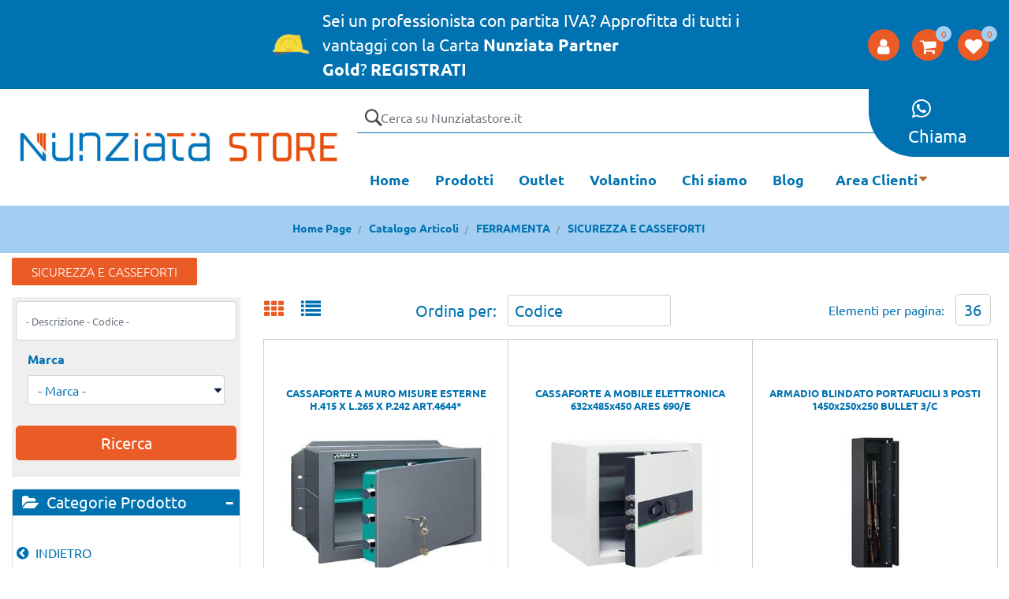

--- FILE ---
content_type: text/css
request_url: https://www.nunziatastore.it/Themes/custom/style/9/custom_1.css?1765377951
body_size: 18829
content:
#Column_15553{padding-left:0px;padding-right:0px;}#container_15554{border-bottom:1px solid #efefef;border-left:1px solid #efefef;border-right:1px solid #efefef;border-top:1px solid #efefef;display:block;height:100%;padding-bottom:15px;padding-top:15px;}#paragraph_15555{background-attachment:none;background-clip:none;background-color:#0072b1;background-image:none;background-origin:none;background-position:none;background-repeat:none;background-size:none;color:#fff;height:100%;padding-top:15px;width:50%;}#imagelink_15556{margin-top:0px;padding-left:0px;padding-right:0px;width:50%;}#Column_15557{padding-left:0px;padding-right:0px;}#container_15558{border-bottom:1px solid #efefef;border-left:1px solid #efefef;border-right:1px solid #efefef;border-top:1px solid #efefef;height:100%;padding-bottom:15px;padding-top:15px;}#paragraph_15559{background-attachment:none;background-clip:none;background-color:#0072b1;background-image:none;background-origin:none;background-position:none;background-repeat:none;background-size:none;color:#fff;height:100%;padding-top:15px;width:50%;}#imagelink_15560{margin-top:0px;padding-left:0px;padding-right:0px;text-align:left;width:50%;}#Column_15561{padding-left:0px;padding-right:0px;}#container_15562{border-bottom:1px solid #efefef;border-left:1px solid #efefef;border-right:1px solid #efefef;border-top:1px solid #efefef;height:100%;padding-bottom:15px;padding-top:15px;}#paragraph_15563{background-attachment:none;background-clip:none;background-color:#0072b1;background-image:none;background-origin:none;background-position:none;background-repeat:none;background-size:none;color:#fff;height:100%;padding-top:15px;width:50%;}#imagelink_15564{margin-top:0px;padding-left:0px;padding-right:0px;text-align:left;width:50%;}#paragraph_15867{color:rgb(255, 255, 255);font-size:18px;font-weight:500;margin-bottom:10px;}#ecMinicart_15868{background-attachment:none;background-clip:none;background-color:transparent;background-image:none;background-origin:none;background-position:none;background-repeat:none;background-size:none;}#ecMinicart_15868 .card-title{display:none;}#ecMinicart_15868 .ecMinicartComp-gotoCart{background-attachment:none;background-clip:none;background-color:#eb5b26;background-image:none;background-origin:none;background-position:none;background-repeat:none;background-size:none;border-bottom-left-radius:2px;border-bottom-right-radius:2px;border-top-left-radius:2px;border-top-right-radius:2px;padding-bottom:10px;padding-left:10px;padding-right:10px;padding-top:10px;text-align:center;}#ecMinicart_15868 .ecMinicartComp-latestItemsOnCart > div a.title{color:rgb(255, 255, 255);font-size:15px;text-decoration:none;}#ecMinicart_15868 .ecMinicartComp-latestItemsOnCart > div a.removecartitem > i{color:rgb(255, 255, 255);display:none;font-size:18px;}#ecMinicart_15868 .ecMinicartComp-latestItemsOnCart > div .ecMinicartComp-itemQty{background-attachment:none;background-clip:none;background-color:rgb(255, 255, 255);background-image:none;background-origin:none;background-position:none;background-repeat:none;background-size:none;border-bottom-left-radius:50%;border-bottom-right-radius:50%;border-top-left-radius:50%;border-top-right-radius:50%;color:rgb(0, 0, 0);display:inline-block;font-size:13px;height:25px;line-height:25px;margin-left:5px;margin-right:5px;text-align:center;width:25px;}#ecMinicart_15868 .nocartitems{background-attachment:inherit;background-clip:border-box;background-color:transparent;background-image:url(/Resources/medical/Componenti/Image/no-cart-white.png);background-origin:padding-box;background-position:50% 50%;background-repeat:no-repeat;background-size:auto auto;color:rgb(255, 255, 255);font-size:15px;font-variant:small-caps;height:150px;}#ecMinicart_15868 .ecMinicartComp-latestItemsOnCart{border-bottom:1px solid rgb(255, 255, 255);margin-bottom:10px;padding-bottom:10px;}#ecMinicart_15868 .ecMinicartComp-latestItemsOnCart > div a img.image_minicart{background-attachment:none;background-clip:none;background-color:rgb(255, 255, 255);background-image:none;background-origin:none;background-position:none;background-repeat:none;background-size:none;border-bottom-left-radius:2px;border-bottom-right-radius:2px;border-top-left-radius:2px;border-top-right-radius:2px;margin-right:10px;padding-bottom:5px;padding-left:5px;padding-right:5px;padding-top:5px;width:80px;}#ecMinicart_15868 .ecMinicartComp-latestItemsOnCart > div a.removecartitem{background-attachment:inherit;background-clip:border-box;background-color:transparent;background-image:url(/Resources/medical/image/ico-cestino.png);background-origin:padding-box;background-position:50% 50%;background-repeat:no-repeat;background-size:auto auto;display:inline-block;height:30px;width:30px;}#ecMinicart_15868 .ecMinicartComp-totalItems{background-attachment:none;background-clip:none;background-color:transparent;background-image:none;background-origin:none;background-position:none;background-repeat:none;background-size:none;border-bottom-left-radius:2px;border-bottom-right-radius:2px;border-top-left-radius:2px;border-top-right-radius:2px;color:rgb(255, 255, 255);font-size:14px;padding-bottom:5px;padding-left:5px;padding-right:5px;padding-top:5px;}#ecMinicart_15868 .ecMinicartComp-totalPrice{background-attachment:none;background-clip:none;background-color:rgb(255, 255, 255);background-image:none;background-origin:none;background-position:none;background-repeat:none;background-size:none;border-bottom-left-radius:2px;border-bottom-right-radius:2px;border-top-left-radius:2px;border-top-right-radius:2px;color:rgb(0, 0, 0);font-size:14px;margin-bottom:20px;margin-top:10px;padding-bottom:10px;padding-left:10px;padding-right:10px;padding-top:10px;}#ecMinicart_15868 .ecMinicartComp-cartTotalPrice{color:#0072b1;float:right;text-align:right;width:50%;}#ecMinicart_15868 .ecMinicartComp-cartLink{color:rgb(255, 255, 255);display:block;font-size:16px;text-decoration:none;text-shadow:1px 1px 0px rgba(0, 0, 0, 0.25);}#ecMinicart_15868 .ecMinicartComp-latestItemsOnCart > div > .col-img{margin-right:10px;}#ecMinicart_15868 .ecMinicartComp-latestItemsOnCart > div > .col-title{width:100%;}#ecMinicart_15869{background-attachment:none;background-clip:none;background-color:transparent;background-image:none;background-origin:none;background-position:none;background-repeat:none;background-size:none;position:absolute;right:0px;top:-5px;}#ecMinicart_15869 .card-title{display:none;}#ecMinicart_15869 .ecMinicartComp-totalItems{font-size:0px;}#ecMinicart_15869 .ecMinicartComp-cartTotal{background-attachment:none;background-clip:none;background-color:#a3cef1;background-image:none;background-origin:none;background-position:none;background-repeat:none;background-size:none;border-bottom-left-radius:50%;border-bottom-right-radius:50%;border-top-left-radius:50%;border-top-right-radius:50%;color:#eb5b26;display:inline-block;font-size:12px;font-weight:inherit;height:20px;line-height:20px;text-align:center;width:20px;}#ecMinicart_15869 .ecMinicartComp-gotoCart{display:none;}#ecFieldtext_15875 div.labelfield{display:none;}#menu_13700 > ul > li > a,#menu_13700  > li > a{font-size:14px;padding-right:25px;text-align:right;}#menu_13701 > ul > li > a,#menu_13701  > li > a{font-size:14px;padding-right:25px;text-align:right;}#container_13698{width:90%;}#container_15878{border-bottom:1px solid #efefef;border-left:1px solid #efefef;border-right:1px solid #efefef;border-top:1px solid #efefef;display:block;height:100%;padding-bottom:15px;padding-top:15px;}#paragraph_15879{background-attachment:none;background-clip:none;background-color:#0072b1;background-image:none;background-origin:none;background-position:none;background-repeat:none;background-size:none;color:#fff;height:100%;padding-top:15px;width:50%;}#imagelink_15880{margin-top:0px;padding-left:0px;padding-right:0px;width:50%;}#menu_15890 > ul > li > a,#menu_15890  > li > a{color:#0072b1;font-size:16px;font-weight:500;}#ecContextualcategorymenu_15892 > ul > li > a,#ecContextualcategorymenu_15892  > li > a{color:#0072b1;font-size:14px;}#ecContextualcategorymenu_15892 > ul > li > ul > li > a,#ecContextualcategorymenu_15892  > li > ul > li > a{color:#0072b1;font-size:12px;font-weight:400;margin-bottom:10px;margin-top:10px;padding-left:5px;padding-right:5px;}#ecContextualcategorymenu_15892 > ul > li > ul > li ul li a,#ecContextualcategorymenu_15892  > li > ul > li ul li a{border-bottom:2px solid #0072b1;border-left:2px solid #0072b1;border-right:2px solid #0072b1;border-top:2px solid #0072b1;color:#0072b1;font-size:12px;margin-bottom:10px;margin-top:10px;}#ecContextualcategorymenu_15892 > ul > li > ul > li,#ecContextualcategorymenu_15892  > li > ul > li{background-attachment:none;background-clip:none;background-color:rgba(163, 206, 241, 0.34);background-image:none;background-origin:none;background-position:none;background-repeat:none;background-size:none;border-bottom:1px solid #a3cef1;border-top:1px solid #a3cef1;}#ecContextualcategorymenu_15892{position:relative;}#ecContextualcategorymenu_15892 > ul > li,#ecContextualcategorymenu_15892  > li{padding-left:0px;}#ecContextualcategorymenu_15892 > ul > li > ul > li ul li,#ecContextualcategorymenu_15892  > li > ul > li ul li{padding-left:5px;padding-right:10px;}#ecFieldprice_14787{font-size:13px;}#ecFieldprice_15849{font-size:13px;}#ecFieldimage_13865 img{height:180px;}#container_15617{font-size:14px;}#container_15873{font-size:16px;}#ecFieldtext_15603{font-size:13px;}#ecFieldtext_15439{font-size:13px;}#ecFieldtext_15898{background-attachment:none;background-clip:none;background-color:rgb(255, 255, 255);background-image:none;background-origin:none;background-position:none;background-repeat:none;background-size:none;color:#0072b1;font-size:13px;font-weight:800;}#ecMexalAvailability_15445 .div_availability{font-size:13px;}#ecFieldprice_15899{font-size:14px;margin-bottom:20px;margin-top:5px;}#ecFieldprice_15899 div.price{color:#0072b1;font-size:13px;}#ecFieldprice_15899 div.discount{background-attachment:none;background-clip:none;background-color:#0072b1;background-image:none;background-origin:none;background-position:none;background-repeat:none;background-size:none;border-bottom-left-radius:2px;border-bottom-right-radius:2px;border-top-left-radius:2px;border-top-right-radius:2px;color:rgb(255, 255, 255);font-size:20px;margin-left:15px;margin-right:15px;padding-bottom:5px;padding-left:8px;padding-right:8px;padding-top:5px;}#ecFieldprice_15899 div.originalprice{font-size:20px;text-decoration:line-through;}#ecFieldprice_15899 div.priceondemand{color:#0072b1;font-size:18px;}#ecFieldprice_15899 .qty-pricing{color:rgb(0, 0, 0);margin-top:10px;}#ecFieldprice_15899 .qty-pricing span.qta{color:#0072b1;font-size:15px;}#ecFieldprice_15899 .qty-pricing span.price{color:#0072b1;font-size:15px;}#ecFieldimage_13897 figure{width:180px;}#ecFieldimage_13897 img{width:180px;}#ecFieldimage_13897{height:180px;width:150px;}#ecFieldprice_13898{font-weight:bold;}#ecFieldtext_15900{font-size:13px;}#ecFieldtext_15901{font-size:13px;}#paragraph_14118 .paragraphComp-content{font-size:12px;}#navinfo_14071{font-size:11px;}#navinfo_14073 > ul > li:last-child > a,#navinfo_14073  > ul > li:last-child > span{font-size:13px;}#navinfo_14074 > ul > li:last-child > a,#navinfo_14074  > ul > li:last-child > span{font-size:12px;}#ContainerRow_15905{background-attachment:none;background-clip:none;background-color:rgb(255, 255, 255);background-image:none;background-origin:none;background-position:none;background-repeat:none;background-size:none;margin-bottom:100px;}#paragraph_15907{font-size:35px;font-weight:600;margin-bottom:20px;}#Column_15910{border-left:0px solid rgb(202,202,202);border-right:1px solid #666666;}#container_15911{padding-bottom:20px;padding-left:30px;padding-right:30px;}#paragraph_15912{margin-bottom:20px;text-align:center;}#paragraph_15912 .paragraphComp-content h3{font-size:20px;}#paragraph_15912 .paragraphComp-content hr{border-top:1px solid #0072b1;margin-bottom:5px;margin-top:5px;max-width:150px;}#userlogin_15913 .formfield_field input[type=text]{color:rgb(0,0,0);height:45px;}#userlogin_15913 .formfield_button input{background-attachment:none;background-clip:none;background-color:#eb5b26;background-image:none;background-origin:none;background-position:none;background-repeat:none;background-size:none;border-bottom-left-radius:0;border-bottom-right-radius:0;border-top-left-radius:0;border-top-right-radius:0;color:rgb(255,255,255);font-size:16px;padding-bottom:10px;padding-top:10px;text-shadow:1px 1px 0 rgba(0,0,0,0.25);width:100%;}#userlogin_15913{text-align:center;}#userlogin_15913 .formfield_button input:hover{background-attachment:none;background-clip:none;background-color:#0072b1;background-image:none;background-origin:none;background-position:none;background-repeat:none;background-size:none;}#textfield_15914 .formfield_field label{display:none;margin-bottom:0 !important;}#textfield_15914 .formfield_field .inputfield{background-attachment:inherit;background-clip:border-box;background-color:transparent;background-image:url(/Resources/medical/image/ico-username.png) !important;background-origin:padding-box;background-position:left 50%;background-repeat:no-repeat;background-size:24px auto;border-bottom:2px solid #0072b1;border-bottom-left-radius:0px;border-bottom-right-radius:0px;border-left:0px solid #ced4da;border-right:0px solid #ced4da;border-top:0px solid #ced4da;border-top-left-radius:0px;border-top-right-radius:0px;color:#0072b1 !important;font-size:16px;padding-left:30px !important;}#passwordfield_15915 .formfield_field input{background-attachment:inherit;background-clip:border-box;background-color:transparent;background-image:url(/Resources/medical/image/ico-password.png) !important;background-origin:padding-box;background-position:left 50%;background-repeat:no-repeat;background-size:24px auto;border-bottom:2px solid #0072b1;border-bottom-left-radius:0;border-bottom-right-radius:0;border-left:0px solid #ced4da;border-right:0px solid #ced4da;border-top:0px solid #ced4da;border-top-left-radius:0;border-top-right-radius:0;color:#0072b1 !important;font-size:16px;height:45px;padding-left:30px !important;}#passwordfield_15915{background-attachment:none;background-clip:none;background-color:transparent;background-image:none !important;background-origin:none;background-position:none;background-repeat:none;background-size:none;}#passwordfield_15915 .formfield_field label{display:none;}#paragraph_15916{color:#0072b1;cursor:pointer;font-size:13px;font-weight:600;text-align:right;text-decoration:underline;}#remembermefield_15917{background-attachment:none;background-clip:none;background-color:rgb(255,255,255);background-image:none;background-origin:none;background-position:none;background-repeat:none;background-size:none;font-size:16px;margin-bottom:10px;margin-top:10px;padding-bottom:5px;padding-top:5px;}#remembermefield_15917 .formfield_field label > .custom-control-indicator{background-attachment:none;background-clip:none;background-color:rgb(255,255,255);background-image:none;background-origin:none;background-position:none;background-repeat:none;background-size:none;}#remembermefield_15917 .formfield_field label{line-height:22px;margin-bottom:0;}#remembermefield_15917 .formfield_field{margin-bottom:0;}#container_15918{padding-bottom:20px;}#paragraph_15919{margin-bottom:20px;text-align:center;}#paragraph_15919 .paragraphComp-content h3{font-size:20px;}#paragraph_15919 .paragraphComp-content hr{border-top:1px solid #0072b1;margin-bottom:5px;margin-top:5px;max-width:150px;}#recoverypassword_15920{margin-bottom:0;margin-top:20px;}#recoverypassword_15920 .fieldrecovery input.recovery{border-bottom:1px solid #ced4da;border-left:1px solid #ced4da;border-right:1px solid #ced4da;border-top:1px solid #ced4da;display:inline-block;height:45px;position:relative;}#recoverypassword_15920 .fieldrecovery{display:inline-block;margin-bottom:30px;}#recoverypassword_15920 .fieldrecovery a.recovery{background-attachment:none;background-clip:none;background-color:#eb5b26;background-image:none;background-origin:none;background-position:none;background-repeat:none;background-size:none;border-bottom:0 solid #000000;border-bottom-left-radius:0;border-bottom-right-radius:0;border-left:0 solid #000000;border-right:0 solid #000000;border-top:0 solid #000000;border-top-left-radius:0;border-top-right-radius:0;color:rgb(255,255,255);font-size:16px;font-weight:300;margin-top:22px;padding-bottom:10px;padding-top:10px;position:relative;text-shadow:none;width:100%;}#recoverypassword_15920 .fieldrecovery a.recovery:hover{background-attachment:none;background-clip:none;background-color:#0072b1;background-image:none;background-origin:none;background-position:none;background-repeat:none;background-size:none;color:rgb(255,255,255);}#recoverypassword_15920 .labelrecovery label{margin-bottom:15px;}#paragraph_15921 .paragraphComp-content{background-attachment:none;background-clip:none;background-color:#0072b1;background-image:none;background-origin:none;background-position:none;background-repeat:none;background-size:none;border-bottom:0 solid #ffffff;border-bottom-left-radius:0;border-bottom-right-radius:0;border-left:0 solid #ffffff;border-right:0 solid #ffffff;border-top:0 solid #ffffff;border-top-left-radius:0;border-top-right-radius:0;color:rgb(255,255,255);line-height:24px;padding-bottom:10px;padding-top:10px;text-align:center;text-shadow:none;}#paragraph_15921 .paragraphComp-content a{background-attachment:none;background-clip:none;background-color:#eb5b26;background-image:none;background-origin:none;background-position:none;background-repeat:none;background-size:none;color:rgb(255,255,255);display:inline-block;font-size:16px;line-height:24px;padding-bottom:10px;padding-top:10px;width:100px;}#paragraph_15921{cursor:pointer;}#paragraph_15921 .paragraphComp-content a:hover{background-attachment:none;background-clip:none;background-color:rgb(58, 56, 56);background-image:none;background-origin:none;background-position:none;background-repeat:none;background-size:none;color:#fff;}#container_15922{height:100%;}#imagelink_15923{text-align:center;}#imagelink_15923 img{border-bottom:1px solid #36333c;border-bottom-left-radius:50%;border-bottom-right-radius:50%;border-left:1px solid #36333c;border-right:1px solid #36333c;border-top:1px solid #36333c;border-top-left-radius:50%;border-top-right-radius:50%;width:100px;}#userbar_15924{line-height:32px;margin-top:20px;}#userbar_15924 .userbarComp-loggedUser label i{display:none;}#userbar_15924 .userbarComp-logout input{background-attachment:inherit;background-clip:border-box;background-color:transparent;background-image:url(/Resources/medical/Componenti/App/ico-logout-small.png);background-origin:padding-box;background-position:50% 50%;background-repeat:no-repeat;background-size:contain;border-bottom:0 solid #000000;border-bottom-left-radius:0;border-bottom-right-radius:0;border-left:0 solid #000000;border-right:0 solid #000000;border-top:0 solid #000000;border-top-left-radius:0;border-top-right-radius:0;font-size:0;height:32px;line-height:0;padding-bottom:0;padding-left:0;padding-right:0;padding-top:0;width:32px;}#userbar_15924 .userbarComp-loggedUser label{margin-bottom:0;margin-right:10px;}#ContainerRow_15929{background-attachment:none;background-clip:none;background-color:rgb(255, 255, 255);background-image:none;background-origin:none;background-position:none;background-repeat:none;background-size:none;margin-bottom:100px;}#paragraph_15931{font-size:35px;font-weight:600;margin-bottom:20px;}#Column_16020{padding-left:0;padding-right:0;}#container_16021{border-bottom:1px solid #efefef;border-left:1px solid #efefef;border-right:1px solid #efefef;border-top:1px solid #efefef;display:block;height:100%;padding-bottom:15px;padding-top:15px;}#paragraph_16022{background-attachment:none;background-clip:none;background-color:#0072b1;background-image:none;background-origin:none;background-position:none;background-repeat:none;background-size:none;color:#fff;height:100%;padding-top:15px;width:50%;}#imagelink_16023{margin-top:0;padding-left:0;padding-right:0;width:50%;}#Column_16024{padding-left:0;padding-right:0;}#container_16025{border-bottom:1px solid #efefef;border-left:1px solid #efefef;border-right:1px solid #efefef;border-top:1px solid #efefef;display:block;height:100%;padding-bottom:15px;padding-top:15px;}#paragraph_16026{background-attachment:none;background-clip:none;background-color:#0072b1;background-image:none;background-origin:none;background-position:none;background-repeat:none;background-size:none;color:#fff;height:100%;padding-top:15px;width:50%;}#imagelink_16027{margin-top:0;padding-left:0;padding-right:0;text-align:left;width:50%;}#Column_16028{padding-left:0;padding-right:0;}#container_16029{border-bottom:1px solid #efefef;border-left:1px solid #efefef;border-right:1px solid #efefef;border-top:1px solid #efefef;display:block;height:100%;padding-bottom:15px;padding-top:15px;}#paragraph_16030{background-attachment:none;background-clip:none;background-color:#0072b1;background-image:none;background-origin:none;background-position:none;background-repeat:none;background-size:none;color:#fff;height:100%;padding-top:15px;width:50%;}#imagelink_16031{margin-top:0;padding-left:0;padding-right:0;width:50%;}#Column_16032{padding-left:0;padding-right:0;}#container_16033{border-bottom:1px solid #efefef;border-left:1px solid #efefef;border-right:1px solid #efefef;border-top:1px solid #efefef;display:block;height:100%;margin-top:0;padding-bottom:15px;padding-top:15px;}#paragraph_16034{background-attachment:none;background-clip:none;background-color:#0072b1;background-image:none;background-origin:none;background-position:none;background-repeat:none;background-size:none;color:#fff;height:100%;padding-top:15px;width:50%;}#imagelink_16035{margin-top:0;padding-left:0;padding-right:0;width:50%;}#Column_16036{padding-left:0;padding-right:0;}#container_16037{border-bottom:1px solid #efefef;border-left:1px solid #efefef;border-right:1px solid #efefef;border-top:1px solid #efefef;display:block;height:100%;padding-bottom:15px;padding-top:15px;}#paragraph_16038{background-attachment:none;background-clip:none;background-color:#0072b1;background-image:none;background-origin:none;background-position:none;background-repeat:none;background-size:none;color:#fff;height:100%;padding-top:15px;width:50%;}#imagelink_16039{margin-top:0;padding-left:0;padding-right:0;width:50%;}#Column_16040{padding-left:0;padding-right:0;}#container_16041{border-bottom:1px solid #efefef;border-left:1px solid #efefef;border-right:1px solid #efefef;border-top:1px solid #efefef;display:block;height:100%;padding-bottom:15px;padding-top:15px;}#paragraph_16042{background-attachment:none;background-clip:none;background-color:#0072b1;background-image:none;background-origin:none;background-position:none;background-repeat:none;background-size:none;color:#fff;height:100%;padding-top:15px;width:50%;}#imagelink_16043{margin-top:0;padding-left:0;padding-right:0;width:50%;}#Column_16044{padding-left:0;padding-right:0;}#container_16045{border-bottom:1px solid #efefef;border-left:1px solid #efefef;border-right:1px solid #efefef;border-top:1px solid #efefef;display:block;height:100%;padding-bottom:15px;padding-top:15px;}#paragraph_16046{background-attachment:none;background-clip:none;background-color:#0072b1;background-image:none;background-origin:none;background-position:none;background-repeat:none;background-size:none;color:#fff;height:100%;padding-top:15px;width:50%;}#imagelink_16047{margin-top:0;padding-left:0;padding-right:0;width:50%;}#Column_16048{padding-left:0;padding-right:0;}#container_16049{border-bottom:1px solid #efefef;border-left:1px solid #efefef;border-right:1px solid #efefef;border-top:1px solid #efefef;height:100%;padding-bottom:15px;padding-top:15px;}#paragraph_16050 .paragraphComp-content{font-size:13px;}#paragraph_16050{background-attachment:none;background-clip:none;background-color:#0072b1;background-image:none;background-origin:none;background-position:none;background-repeat:none;background-size:none;color:#fff;height:100%;padding-top:15px;width:50%;}#imagelink_16051{margin-top:0;padding-left:0;padding-right:0;text-align:left;width:50%;}#Column_16052{padding-left:0;padding-right:0;}#container_16053{border-bottom:1px solid #efefef;border-left:1px solid #efefef;border-right:1px solid #efefef;border-top:1px solid #efefef;height:100%;padding-bottom:15px;padding-top:15px;}#paragraph_16054{background-attachment:none;background-clip:none;background-color:#0072b1;background-image:none;background-origin:none;background-position:none;background-repeat:none;background-size:none;color:#fff;height:100%;padding-top:15px;width:50%;}#imagelink_16055{margin-top:0;padding-left:0;padding-right:0;text-align:left;width:50%;}#Column_16056{padding-left:0;padding-right:0;}#container_16057{border-bottom:1px solid #efefef;border-left:1px solid #efefef;border-right:1px solid #efefef;border-top:1px solid #efefef;display:block;height:100%;padding-bottom:15px;padding-top:15px;}#paragraph_16058{background-attachment:none;background-clip:none;background-color:#0072b1;background-image:none;background-origin:none;background-position:none;background-repeat:none;background-size:none;color:#fff;height:100%;padding-top:15px;width:50%;}#paragraph_16058 .paragraphComp-content{font-size:15px;}#imagelink_16059{margin-top:0;padding-left:0;padding-right:0;text-align:left;width:50%;}#Column_16060{padding-left:0;padding-right:0;}#container_16061{border-bottom:1px solid #efefef;border-left:1px solid #efefef;border-right:1px solid #efefef;border-top:1px solid #efefef;display:block;height:100%;padding-bottom:15px;padding-top:15px;}#paragraph_16062{background-attachment:none;background-clip:none;background-color:#0072b1;background-image:none;background-origin:none;background-position:none;background-repeat:none;background-size:none;color:#fff;height:100%;padding-top:15px;width:50%;}#imagelink_16063{margin-top:0;padding-left:0;padding-right:0;text-align:left;width:50%;}#Column_16064{padding-left:0;padding-right:0;}#container_16065{border-bottom:1px solid #efefef;border-left:1px solid #efefef;border-right:1px solid #efefef;border-top:1px solid #efefef;display:block;height:100%;padding-bottom:15px;padding-top:15px;}#paragraph_16066{background-attachment:none;background-clip:none;background-color:#0072b1;background-image:none;background-origin:none;background-position:none;background-repeat:none;background-size:none;color:#fff;height:100%;padding-top:15px;width:50%;}#imagelink_16067{margin-top:0;padding-left:0;padding-right:0;text-align:left;width:50%;}#Column_16068{padding-left:0;padding-right:0;}#container_16069{border-bottom:1px solid #efefef;border-left:1px solid #efefef;border-right:1px solid #efefef;border-top:1px solid #efefef;display:block;height:100%;padding-bottom:15px;padding-top:15px;}#paragraph_16070{background-attachment:none;background-clip:none;background-color:#0072b1;background-image:none;background-origin:none;background-position:none;background-repeat:none;background-size:none;color:#fff;height:100%;padding-top:15px;width:50%;}#imagelink_16071{margin-top:0;padding-left:0;padding-right:0;text-align:left;width:50%;}#Column_16081{padding-left:5px;padding-right:05px;}#paragraph_16083{color:#eb5b26;margin-bottom:20px;}#paragraph_16084 .paragraphComp-content ol{padding-left:0px;}#paragraph_16084 .paragraphComp-content a{font-size:16px;}#paragraph_16084 .paragraphComp-content a:hover{color:#0072b1;}#paragraph_16084{border-top:4px solid #0072b1;margin-bottom:60px;}#paragraph_16084 .paragraphComp-content h3{color:#0072b1;font-weight:400;}#html_16085{color:rgb(235, 91, 38);}#ContainerRow_16112{background-attachment:none;background-clip:none;background-color:rgb(255, 255, 255);background-image:none;background-origin:none;background-position:none;background-repeat:none;background-size:none;margin-bottom:25px;margin-top:25px;}#Column_16115{border-left:0px solid rgb(202,202,202);border-right:1px solid #666666;}#r_oc_menu_16207 .mm-panels .mm-panel{margin-top:20px;}#r_oc_menu_16207 .mm-navbar{background-attachment:none;background-clip:none;background-color:#eb5b26;background-image:none;background-origin:none;background-position:none;background-repeat:none;background-size:none;height:60px;}#r_oc_menu_16207 .mm-navbar .mm-title{color:rgb(255,255,255);padding-top:20px;text-transform:uppercase;}#r_oc_menu_16207 .mm-navbar .mm-close{border-bottom:0 solid rgb(255,255,255);border-left:0 solid rgb(255,255,255);border-right:0 solid rgb(255,255,255);border-top:0 solid rgb(255,255,255);color:rgba(255,255,255,0.97);margin-top:10px;}#r_oc_menu_16207 .mm-panels li a{font-size:20px;padding-bottom:15px;padding-left:45px;padding-top:15px;}#r_oc_menu_16207 .mm-navbar .mm-prev{border-bottom:0 solid rgb(255,255,255);border-left:0 solid rgb(255,255,255);border-right:0 solid rgb(255,255,255);border-top:0 solid rgb(255,255,255);color:rgb(255,255,255);font-size:20px;margin-top:10px;}#r_oc_menu_16207 .mm-panels .mm-panel .menu-image{background-attachment:scroll;background-clip:border-box;background-color:transparent;background-image:url(http://www.b2b.passweb.it/Resources//B2B/dashboard-app-verde.png);background-origin:padding-box;background-position:5px 50%;background-repeat:no-repeat;background-size:32px 32px;}#container_16228{background-attachment:inherit;background-clip:border-box;background-color:transparent;background-image:url(/Resources/APPNunziata/texture-acciaio.jpg);background-origin:padding-box;background-position:50% 50%;background-repeat:repeat;background-size:auto auto;margin-bottom:15px;margin-top:15px;}#paragraph_16234{background-attachment:none;background-clip:none;background-color:#0072b1;background-image:none;background-origin:none;background-position:none;background-repeat:none;background-size:none;color:#fff;padding-bottom:15px;padding-top:15px;text-align:center;}#r_oc_menu_16244 .mm-panels .mm-panel{margin-top:20px;}#r_oc_menu_16244 .mm-navbar{background-attachment:none;background-clip:none;background-color:#eb5b26;background-image:none;background-origin:none;background-position:none;background-repeat:none;background-size:none;height:60px;}#r_oc_menu_16244 .mm-navbar .mm-title{color:rgb(255,255,255);padding-top:20px;text-transform:uppercase;}#r_oc_menu_16244 .mm-navbar .mm-close{border-bottom:0 solid rgb(255,255,255);border-left:0 solid rgb(255,255,255);border-right:0 solid rgb(255,255,255);border-top:0 solid rgb(255,255,255);color:rgba(255,255,255,0.97);margin-top:10px;}#r_oc_menu_16244 .mm-panels li a{font-size:20px;padding-bottom:15px;padding-left:45px;padding-top:15px;}#r_oc_menu_16244 .mm-navbar .mm-prev{border-bottom:0 solid rgb(255,255,255);border-left:0 solid rgb(255,255,255);border-right:0 solid rgb(255,255,255);border-top:0 solid rgb(255,255,255);color:rgb(255,255,255);font-size:20px;margin-top:10px;}#r_oc_menu_16244 .mm-panels .mm-panel .menu-image{background-attachment:scroll;background-clip:border-box;background-color:transparent;background-image:url(http://www.b2b.passweb.it/Resources//B2B/dashboard-app-verde.png);background-origin:padding-box;background-position:5px 50%;background-repeat:no-repeat;background-size:32px 32px;}#container_16328{border-bottom:2px solid #0072b1;border-left:2px solid #0072b1;border-right:2px solid #0072b1;border-top:2px solid #0072b1;}#userbar_16329 .userbarComp-logout{background-attachment:none;background-clip:none;background-color:#0072b1;background-image:none;background-origin:none;background-position:none;background-repeat:none;background-size:none;color:#fff;}#userbar_16329 .userbarComp-logout input{color:#fff;}#userbar_16329 .userbarComp-loggedUser label i{color:#0072b1;}#userbar_16329 .userbarComp-loggedUser{color:#0072b1;font-weight:500;}#userbar_16329{border-bottom:2px solid #a3cef1;margin-bottom:15px;margin-top:15px;padding-bottom:10px;padding-top:10px;}#menu_16330{margin-bottom:15px;}#menu_16330 li a{color:#0072b1;font-size:20px;margin-bottom:10px;}#ContainerRow_15524{margin-bottom:25px;}#container_16332{min-height:50px;}#paragraph_16234 .paragraphComp-content h3{color:#a3cef1;font-size:24px;margin-top:10px;}#ecFieldfilterautocomplete_16336 .formfield_field input[type=text]{background-attachment:none;background-clip:none;background-color:transparent;background-image:none;background-origin:none;background-position:none;background-repeat:none;background-size:none;border-bottom:1px solid rgb(204,204,204);border-bottom-left-radius:3px;border-bottom-right-radius:3px;border-left:1px solid rgb(204,204,204);border-right:1px solid rgb(204,204,204);border-top:1px solid rgb(204,204,204);border-top-left-radius:3px;border-top-right-radius:3px;font-size:16px;height:50px;padding-bottom:0px;padding-left:10px;padding-right:40px;padding-top:0px;}#ecFieldfilterautocomplete_16336 .formfield_field .rowRemoveFilter{position:absolute;z-index:50;}#ecFieldfilterautocomplete_16336 .formfield_field .rowRemoveFilter a.removeFilter{color:#fff;padding-left:5px;padding-right:5px;padding-top:10px;}#ecFieldfilterautocomplete_16336 .ui-autocomplete{padding-bottom:10px;padding-left:10px;padding-right:10px;padding-top:10px;}#ecFieldfilterautocomplete_16336 li{margin-bottom:5px;}#ecFieldfilterautocomplete_16336{font-size:16px;}#paragraph_16344{background-attachment:none;background-clip:none;background-color:#eb5b26;background-image:none;background-origin:none;background-position:none;background-repeat:none;background-size:none;color:#fff;font-size:16px;margin-bottom:0;margin-top:10px;padding-bottom:5px;padding-top:15px;}#paragraph_16344 .paragraphComp-content a{background-attachment:none;background-clip:none;background-color:#0072b1;background-image:none;background-origin:none;background-position:none;background-repeat:none;background-size:none;color:rgb(255,255,255);font-size:16px;font-weight:500;margin-left:5px;padding-bottom:3px;padding-left:10px;padding-right:10px;padding-top:3px;}#paragraph_16344 .paragraphComp-content a:hover{background-attachment:none;background-clip:none;background-color:#eb5b26;background-image:none;background-origin:none;background-position:none;background-repeat:none;background-size:none;}#container_16346 > .pw-collapse-target{background-attachment:none;background-clip:none;background-color:#fff;background-image:none;background-origin:none;background-position:none;background-repeat:none;background-size:none;height:100%;position:relative;width:100%;z-index:500;}#ecContextualcategorymenu_13915 > ul > li > a,#ecContextualcategorymenu_13915  > li > a{margin-left:15px;padding-left:0px;}#html_16343{padding-left:0px;padding-right:0px;}#ecCatalogsearchandfilter_13917{position:relative;}#accordion_16352 .card-header{background-attachment:none;background-clip:none;background-color:#0072b1;background-image:none;background-origin:none;background-position:none;background-repeat:none;background-size:none;color:#000000;margin-bottom:15px;}#accordion_16352 .card-header h3{color:#000000;}#accordion_16352 .card-header .card-link{color:#fff;display:inline-block;width:100%;}#accordion_16352 .card-header .card-link[aria-expanded=true]{background-attachment:none;background-clip:none;background-color:rgba(0, 114, 177, 0);background-image:none;background-origin:none;background-position:none;background-repeat:none;background-size:none;color:#a3cef1;}#accordion_16352 .card-body{padding-left:5px;padding-right:5px;}#accordion_16352{margin-bottom:15px;margin-top:15px;padding-bottom:10px;}#ecFieldfilterlist_14783 .formfield_field label{display:none;}#ecFieldfilterlist_14784 .formfield_field label{display:none;}#ecFieldfilterlist_14782 .formfield_field label{display:none;}#ecFieldfiltertext_15045 .formfield_field label{display:none;}#html_16134{margin-top:25px;}#html_16136{margin-top:25px;}#paragraph_16133{margin-bottom:15px;margin-top:15px;}#paragraph_16131{margin-bottom:15px;margin-top:15px;}#ecCatalogsearchandfilter_16353 .formfield_button{color:#000000;}#ecCatalogsearchandfilter_16353 .formfield_button input{background-attachment:none;background-clip:none;background-color:#eb5b26;background-image:none;background-origin:none;background-position:none;background-repeat:none;background-size:none;border-bottom:1px solid #eb5b26;border-bottom-left-radius:5px;border-bottom-right-radius:5px;border-left:1px solid #eb5b26;border-right:1px solid #eb5b26;border-top:1px solid #eb5b26;border-top-left-radius:5px;border-top-right-radius:5px;color:#fff;font-size:20px;width:100%;}#ecCatalogsearchandfilter_16353 .formfield_field input[type=text]{color:#0072b1;}#ecCatalogsearchandfilter_16353 .formfield_field select{background-attachment:inherit;background-clip:border-box;background-color:rgb(255, 255, 255);background-image:url(/Resources/images-nunziata/freccia-select.png);background-origin:padding-box;background-position:100% 050%;background-repeat:no-repeat;background-size:15px auto;color:#0072b1;margin-bottom:10px;}#ecCatalogsearchandfilter_16353{background-attachment:none;background-clip:none;background-color:#efefef;background-image:none;background-origin:none;background-position:none;background-repeat:none;background-size:none;margin-top:5px;padding-bottom:5px;padding-left:5px;padding-right:5px;padding-top:5px;position:relative;}#ecFieldfiltertext_16354{margin-bottom:10px !important;padding-left:0px !important;padding-right:0px !important;}#ecFieldfiltertext_16354 .formfield_field .filterControl{height:51px;}#ecFieldfiltertext_16354 .formfield_field input[type=text]{font-size:13px;height:50px;width:100%;}#ecFieldfiltertext_16354 .formfield_field .rowRemoveFilter a.removeFilter i{color:#eb5b26 !important;}#ecFieldfiltertext_16354 .formfield_field label{display:none;}#cmsNewsdetail_16359{margin-bottom:25px;margin-top:25px;}#cmsFieldtitle_16360 a{color:#0072b1;font-weight:500;}#paragraph_16369{text-align:center;}#paragraph_16369 .paragraphComp-content a{background-attachment:none;background-clip:none;background-color:#a3cef1;background-image:none;background-origin:none;background-position:none;background-repeat:none;background-size:none;color:#0072b1;display:block;font-size:17px;font-weight:600;margin-left:5px;margin-right:5px;margin-top:5px;padding-bottom:5px;padding-left:5px;padding-right:5px;padding-top:5px;}#imagelink_16373{margin-top:15px;padding-left:0px;padding-right:0px;}#imagelink_16372{padding-left:0px;padding-right:0px;}#html_16378{padding-left:0px;padding-right:0px;}#tabs_16390 .nav-tabs .nav-item a.nav-link{border-bottom:0px solid #ffffff;border-left:0px solid #dddddd;border-right:0px solid #dddddd;border-top:0px solid #dddddd;border-top-left-radius:0px;border-top-right-radius:0px;color:#0072b1;padding-left:0px;}#tabs_16390 .nav-tabs{background-attachment:none;background-clip:none;background-color:rgb(255, 255, 255);background-image:none;background-origin:none;background-size:none;border-bottom:0px solid #dddddd;box-shadow:none;margin-left:0px;padding-bottom:10px;padding-top:10px;}#tabs_16390 .nav-tabs .nav-item a.nav-link.active{background-attachment:none;background-clip:none;background-color:transparent;background-image:none;background-origin:none;background-position:none;background-repeat:none;background-size:none;color:#eb5b26;}#tabs_16390 .nav-tabs .nav-item a.nav-link:hover{color:#0072b1;}#tabs_16390 .tab-content{margin-top:-51px;}#ecCatalogsearchresultsbox_16391 .ecCatalogsearchresultsboxComp-cells .ecCatalogsearchresultsboxComp-cell{background-attachment:none;background-clip:none;background-color:rgb(255, 255, 255);background-image:none;background-origin:none;background-position:none;background-repeat:none;background-size:none;box-shadow:0px 0px 0px 1px rgb(204, 204, 204);margin-bottom:0px;padding-left:0px;padding-right:0px;}#ecCatalogsearchresultsbox_16391 .ecCatalogsearchresultsboxComp-filter{position:absolute;top:-50px;width:100%;}#ecCatalogsearchresultsbox_16391 .ecCatalogsearchresultsboxComp-filter a.removeCatalogFilters{background-attachment:none;background-clip:none;background-color:#0072b1;background-image:none;background-origin:none;background-position:none;background-repeat:none;background-size:none;border-bottom:0px solid #000000;border-bottom-left-radius:2px;border-bottom-right-radius:2px;border-left:0px solid #000000;border-right:0px solid #000000;border-top:0px solid #000000;border-top-left-radius:2px;border-top-right-radius:2px;color:rgb(255, 255, 255);padding-bottom:8px;padding-top:8px;position:relative;text-shadow:1px 1px 0px rgba(0, 0, 0, 0.25);width:100%;}#ecCatalogsearchresultsbox_16391{margin-bottom:80px;}#ecCatalogsearchresultsbox_16391 .ecCatalogsearchresultsboxComp-sort{color:#0072b1;font-size:20px;margin-bottom:5px;margin-left:auto;margin-right:auto;}#ecCatalogsearchresultsbox_16391 .ecCatalogsearchresultsboxComp-pageelement{font-size:20px;margin-bottom:5px;margin-right:0px;}#ecCatalogsearchresultsbox_16391 .ecCatalogsearchresultsboxComp-noresults{margin-left:5%;position:absolute;top:150px;width:90%;}#ecCatalogsearchresultsbox_16391 .ecCatalogsearchresultsboxComp-cells{margin-bottom:10px;margin-top:10px;}#ecCatalogsearchresultsbox_16391 .ecCatalogsearchresultsboxComp-sort select{background-attachment:inherit;background-clip:border-box;background-color:rgb(255, 255, 255);background-image:url(/Resources/medical/Graphics/arrow-select.png);background-origin:padding-box;background-position:left 50%;background-repeat:no-repeat;background-size:auto auto;border-bottom:1px solid #ced4da;border-bottom-left-radius:3px;border-bottom-right-radius:3px;border-left:1px solid #ced4da;border-right:1px solid #ced4da;border-top:1px solid #ced4da;border-top-left-radius:3px;border-top-right-radius:3px;color:#0072b1;font-size:20px;height:40px;padding-left:15px;}#ecCatalogsearchresultsbox_16391 .ecCatalogsearchresultsboxComp-pageelement .ecCatalogsearchresultsboxComp-fieldpageelement{background-attachment:inherit;background-clip:border-box;background-color:rgb(255, 255, 255);background-image:url(/Resources/medical/Graphics/arrow-select.png);background-origin:padding-box;background-position:left 50%;background-repeat:no-repeat;background-size:auto auto;border-bottom:1px solid #ced4da;border-bottom-left-radius:3px;border-bottom-right-radius:3px;border-left:1px solid #ced4da;border-right:1px solid #ced4da;border-top:1px solid #ced4da;border-top-left-radius:3px;border-top-right-radius:3px;color:#0072b1;font-size:20px;height:40px;padding-left:15px;}#ecCatalogsearchresultsbox_16391 a.showMoreResponsive{background-attachment:none;background-clip:none;background-color:#0072b1;background-image:none;background-origin:none;background-position:none;background-repeat:none;background-size:none;color:rgb(255, 255, 255);padding-bottom:8px;padding-top:8px;text-shadow:1px 1px 0px rgba(0, 0, 0, 0.25);}#ecCatalogsearchresultsbox_16391 .ecCatalogsearchresultsboxComp-paging a{background-attachment:none;background-clip:none;background-color:rgb(255, 255, 255);background-image:none;background-origin:none;background-position:none;background-repeat:none;background-size:none;border-bottom:1px solid rgb(221, 221, 221);border-left:0px solid #0275d8;border-right:1px solid rgb(221, 221, 221);border-top:0px solid #0275d8;color:rgb(136, 136, 136);font-size:14px;margin-left:0px;margin-right:0px;margin-top:0px;padding-bottom:15px;padding-left:20px;padding-right:20px;padding-top:15px;}#ecCatalogsearchresultsbox_16391 .ecCatalogsearchresultsboxComp-paging a.active{background-attachment:none;background-clip:none;background-color:rgb(225, 225, 225);background-image:none;background-origin:none;background-position:none;background-repeat:none;background-size:none;}#ecCatalogsearchresultsbox_16391 .ecCatalogsearchresultsboxComp-paging a:hover{background-attachment:none;background-clip:none;background-color:rgb(225, 225, 225);background-image:none;background-origin:none;background-position:none;background-repeat:none;background-size:none;}#ecCatalogsearchresultsbox_16391 .ecCatalogsearchresultsboxComp-pageelement .ecCatalogsearchresultsboxComp-labelpageelement{color:#0072b1;}#container_16392{border-bottom:0 solid #eb5b26;border-left:0 solid #eb5b26;border-right:0 solid #eb5b26;border-top:0 solid #eb5b26;height:100%;padding-bottom:30px;padding-top:30px;}#ecFieldtitle_16393{margin-bottom:10px;min-height:80px;padding-top:15px;text-align:center;}#ecFieldtitle_16393 a{color:#0072b1;font-size:18px;font-weight:600;text-align:center;}#ecFieldtext_16395{text-align:center;}#ecFieldtext_16395 div.labelfield label{color:#eb5b26;}#ecFieldtext_16395 a{color:#0072b1;}#ecFieldtext_16396{text-align:center;}#ecFieldtext_16396 div.labelfield label{color:#eb5b26;}#ecFieldtext_16396 div.textfield{background-attachment:none;background-clip:none;background-color:#eb5b26;background-image:none !important;background-origin:none;background-position:none;background-repeat:none;background-size:none;border-bottom-left-radius:50px;border-bottom-right-radius:50px;border-top-left-radius:50px;border-top-right-radius:50px;color:#fff !important;font-size:15px;font-weight:500;padding-bottom:5px !important;padding-left:5px !important;padding-right:5px !important;padding-top:5px !important;}#ecFieldtext_16396 a{color:#fff;}#ecFieldtext_16397{text-align:center;}#ecFieldtext_16397 div.labelfield label{color:#eb5b26;}#ecFieldtext_16397 div.textfield{font-size:15px;}#ecFieldtext_16397 a{color:#0072b1;}#paragraph_16399{color:#0072b1;font-size:14px;padding-left:5px;padding-right:0;}#ecMexalAvailability_16400 .div_availability{font-size:17px;}#ecMexalAvailability_16400 span.availability{font-size:16px;font-weight:600;}#ecMexalAvailability_16400{font-size:17px;}#ecMexalAvailability_16400 a.availability_button{background-attachment:none;background-clip:none;background-color:#eb5b26;background-image:none;background-origin:none;background-position:none;background-repeat:none;background-size:none;color:#0072b1;display:none;font-weight:600;height:0;width:0;}#ecMexalAvailability_16400 span.store{color:#0072b1;}#ecMexalAvailability_16400 .div_button{color:#fff;display:none;height:0;width:0;}#ecMexalAvailability_16400 .row{font-weight:800;}#ecMexalAvailability_16402 span.availability{color:#eb5b26;font-size:12px;font-weight:600;padding-bottom:0;padding-left:0;padding-right:0;padding-top:0;}#ecMexalAvailability_16402 a.availability_button{background-attachment:none;background-clip:none;background-color:#0072b1;background-image:none;background-origin:none;background-position:none;background-repeat:none;background-size:none;color:#fff;font-weight:600;}#ecMexalAvailability_16402 span.store{color:#0072b1;margin-left:0;}#ecMexalAvailability_16402 .div_button{background-attachment:none;background-clip:none;background-color:#0072b1;background-image:none;background-origin:none;background-position:none;background-repeat:none;background-size:none;color:#fff;display:none;}#ecMexalAvailability_16403 .div_availability{font-size:17px;}#ecMexalAvailability_16403 span.availability{font-size:16px;font-weight:600;}#ecMexalAvailability_16403{font-size:17px;text-align:center;}#ecMexalAvailability_16403 a.availability_button{background-attachment:none;background-clip:none;background-color:#0072b1;background-image:none;background-origin:none;background-position:none;background-repeat:none;background-size:none;color:#fff;font-weight:600;}#ecMexalAvailability_16403 span.store{color:#0072b1;margin-left:0;}#ecMexalAvailability_16403 .div_button{background-attachment:none;background-clip:none;background-color:#0072b1;background-image:none;background-origin:none;background-position:none;background-repeat:none;background-size:none;color:#fff;}#ecFieldprice_16404 div.discount{display:none;}#ecFieldprice_16404 div.originalprice{color:#0072b1;font-size:20px;text-decoration:line-through;}#ecFieldprice_16404 div.price{color:#0072b1;font-size:40px;margin-left:5px;margin-right:5px;}#ecFieldprice_16404 div.minimalprice{color:#0072b1;}#ecFieldprice_16404 div.labelprice{color:#0072b1;}#ecFieldtext_16405{background-attachment:none;background-clip:none;background-color:#a3cef1;background-image:none;background-origin:none;background-position:none;background-repeat:none;background-size:none;color:#0072b1;text-align:center;}#ecFieldtext_16406{background-attachment:none;background-clip:none;background-color:#a3cef1;background-image:none;background-origin:none;background-position:none;background-repeat:none;background-size:none;color:#0072b1;text-align:center;}#ecFieldaddtocart_16407{margin-top:15px;}#ecFieldaddtocart_16407 input.quantity{border-bottom:1px solid #ced4da;border-bottom-left-radius:4px;border-bottom-right-radius:4px;border-left:1px solid #ced4da;border-right:1px solid #ced4da;border-top:1px solid #ced4da;border-top-left-radius:4px;border-top-right-radius:4px;color:#0072b1;font-size:18px;font-weight:600;height:50px;margin-right:5px;width:50px;}#ecFieldaddtocart_16407 input.qtyminus{border-bottom:0 solid #ced4da;border-left:0 solid #ced4da;border-right:0 solid #ced4da;border-top:0 solid #ced4da;color:#0072b1;font-size:40px;height:100%;line-height:1;margin-right:5px;}#ecFieldaddtocart_16407 input.qtyplus{border-bottom:0 solid #ced4da;border-left:0 solid #ced4da;border-right:0 solid #ced4da;border-top:0 solid #ced4da;color:#0072b1;font-size:30px;height:100%;line-height:1;}#ecFieldaddtocart_16407 a.addtocart{background-attachment:none;background-clip:none;background-color:#eb5b26;background-image:none;background-origin:none;background-position:none;background-repeat:none;background-size:none;color:#fff;font-size:20px;}#ecFieldaddtocart_16407 a.addtocart:hover{background-attachment:none;background-clip:none;background-color:#0072b1;background-image:none;background-origin:none;background-position:none;background-repeat:none;background-size:none;color:#fff;}#ecFieldaddtocart_16407 .ecFieldaddtocartCompSizeExtend-addtocart a.addtocart:hover{background-attachment:none;background-clip:none;background-color:#eb5b26;background-image:none;background-origin:none;background-position:none;background-repeat:none;background-size:none;color:#fff;}#container_16408{margin-top:10px;}#ecFieldaddtowishlist_16409 a.addtowishlist{color:#0072b1;font-size:25px;}#ecFieldaddtowishlist_16409 a.addtowishlist:hover{color:#0072b1;}#ecFieldaddtocomparator_16410 a.addtocomparator{color:#0072b1;font-size:25px;}#ecFieldaddtocomparator_16410 a.addtocomparator:hover{color:#0072b1;}#ecCatalogsearchresultsbox_16411 .ecCatalogsearchresultsboxComp-cells .ecCatalogsearchresultsboxComp-cell{background-attachment:none;background-clip:none;background-color:rgb(255, 255, 255);background-image:none;background-origin:none;background-position:none;background-repeat:none;background-size:none;border-bottom-left-radius:2px;border-bottom-right-radius:2px;border-top-left-radius:2px;border-top-right-radius:2px;box-shadow:0px 0px 0px 1px rgb(204, 204, 204);margin-bottom:0px;padding-left:0px;padding-right:0px;}#ecCatalogsearchresultsbox_16411 .ecCatalogsearchresultsboxComp-filter{position:absolute;right:25px;top:0px;width:200px;}#ecCatalogsearchresultsbox_16411 .ecCatalogsearchresultsboxComp-filter a.removeCatalogFilters{background-attachment:none;background-clip:none;background-color:#0072b1;background-image:none;background-origin:none;background-position:none;background-repeat:none;background-size:none;border-bottom:0px solid #000000;border-bottom-left-radius:2px;border-bottom-right-radius:2px;border-left:0px solid #000000;border-right:0px solid #000000;border-top:0px solid #000000;border-top-left-radius:2px;border-top-right-radius:2px;color:rgb(255, 255, 255);position:absolute;text-shadow:1px 1px 0px rgba(0, 0, 0, 0.25);top:-40px;}#ecCatalogsearchresultsbox_16411{margin-bottom:80px;padding-left:0px;padding-right:0px;}#ecCatalogsearchresultsbox_16411 .ecCatalogsearchresultsboxComp-sort{color:#0072b1;font-size:20px;margin-bottom:5px;margin-left:auto;margin-right:auto;}#ecCatalogsearchresultsbox_16411 .ecCatalogsearchresultsboxComp-pageelement{color:#0072b1;font-size:20px;margin-bottom:5px;}#ecCatalogsearchresultsbox_16411 .ecCatalogsearchresultsboxComp-noresults{margin-left:5%;position:absolute;top:150px;width:90%;}#ecCatalogsearchresultsbox_16411 .ecCatalogsearchresultsboxComp-cells{margin-bottom:10px;margin-top:10px;}#ecCatalogsearchresultsbox_16411 .ecCatalogsearchresultsboxComp-sort select{background-attachment:inherit;background-clip:border-box;background-color:rgb(255, 255, 255);background-image:url(/Resources/medical/Graphics/arrow-select.png);background-origin:padding-box;background-position:left 50%;background-repeat:no-repeat;background-size:auto auto;border-bottom:1px solid #ced4da;border-bottom-left-radius:3px;border-bottom-right-radius:3px;border-left:1px solid #ced4da;border-right:1px solid #ced4da;border-top:1px solid #ced4da;border-top-left-radius:3px;border-top-right-radius:3px;color:#0072b1;font-size:20px;height:40px;padding-left:15px;}#ecCatalogsearchresultsbox_16411 .ecCatalogsearchresultsboxComp-pageelement .ecCatalogsearchresultsboxComp-fieldpageelement{background-attachment:inherit;background-clip:border-box;background-color:rgb(255, 255, 255);background-image:url(/Resources/medical/Graphics/arrow-select.png);background-origin:padding-box;background-position:left 50%;background-repeat:no-repeat;background-size:auto auto;border-bottom:1px solid #ced4da;border-bottom-left-radius:3px;border-bottom-right-radius:3px;border-left:1px solid #ced4da;border-right:1px solid #ced4da;border-top:1px solid #ced4da;border-top-left-radius:3px;border-top-right-radius:3px;color:#0072b1;font-size:20px;height:40px;padding-left:15px;}#ecCatalogsearchresultsbox_16411 a.showMoreResponsive{background-attachment:none;background-clip:none;background-color:#0072b1;background-image:none;background-origin:none;background-position:none;background-repeat:none;background-size:none;color:rgb(255, 255, 255);padding-bottom:8px;padding-top:8px;text-shadow:1px 1px 0px rgba(0, 0, 0, 0.25);}#ecCatalogsearchresultsbox_16411 .ecCatalogsearchresultsboxComp-paging a{background-attachment:none;background-clip:none;background-color:rgb(255, 255, 255);background-image:none;background-origin:none;background-position:none;background-repeat:none;background-size:none;border-bottom:1px solid rgb(221, 221, 221);border-left:0px solid #0275d8;border-right:1px solid rgb(221, 221, 221);border-top:0px solid #0275d8;color:rgb(136, 136, 136);font-size:14px;margin-left:0px;margin-right:0px;margin-top:0px;padding-bottom:15px;padding-left:20px;padding-right:20px;padding-top:15px;}#ecCatalogsearchresultsbox_16411 .ecCatalogsearchresultsboxComp-paging a.active{background-attachment:none;background-clip:none;background-color:rgb(225, 225, 225);background-image:none;background-origin:none;background-position:none;background-repeat:none;background-size:none;}#ecCatalogsearchresultsbox_16411 .ecCatalogsearchresultsboxComp-paging a:hover{background-attachment:none;background-clip:none;background-color:rgb(225, 225, 225);background-image:none;background-origin:none;background-position:none;background-repeat:none;background-size:none;}#container_16412{height:100%;}#ContainerRow_16413{padding-bottom:20px;padding-top:20px;}#ecFieldprice_16416 div.discount{display:none;}#ecFieldprice_16416 div.originalprice{color:rgb(138,138,138);font-size:20px;text-decoration:line-through;}#ecFieldprice_16416 div.price{font-size:40px;margin-left:5px;}#ecFieldprice_16416 div.minimalprice{display:none;}#ecFieldprice_16416{color:#0072b1;}#ecFieldtitle_16418{color:#0072b1;font-size:22px;font-weight:600;margin-bottom:10px;}#ecFieldtitle_16418 a{color:#0072b1;font-weight:600;}#ecFieldtitle_16418 .container-fluid{color:#0072b1;}#ecFieldprice_16419 div.discount{display:none;}#ecFieldprice_16419 div.originalprice{color:rgb(138,138,138);display:none;font-size:20px;text-decoration:line-through;}#ecFieldprice_16419 div.price{display:none;font-size:40px;}#ecFieldprice_16419 div.minimalprice{display:inline-block;}#ecFieldprice_16419{margin-top:15px;}#ecFieldtext_16420{margin-top:15px;}#ecFieldtext_16420 div.labelfield label{color:#eb5b26;font-weight:800;}#ecFieldtext_16420 div.textfield{color:#0072b1 !important;}#ecFieldtext_16421 div.labelfield label{color:#eb5b26;}#ecFieldtext_16421 div.textfield{background-attachment:none;background-clip:none;background-color:#eb5b26;background-image:none !important;background-origin:none;background-position:none;background-repeat:none;background-size:none;border-bottom-left-radius:50px;border-bottom-right-radius:50px;border-top-left-radius:50px;border-top-right-radius:50px;color:#fff !important;padding-bottom:5px !important;padding-left:5px !important;padding-right:5px !important;padding-top:5px !important;}#ecFieldtext_16422 div.labelfield label{color:#eb5b26;}#ecFieldtext_16422 div.labelfield{display:none;}#ecFieldtext_16422{color:#0072b1;}#paragraph_16424{color:#eb5b26;}#ecMexalAvailability_16425 .div_availability{font-size:17px;}#ecMexalAvailability_16425 span.availability{color:#0072b1;font-size:16px;font-weight:600;}#ecMexalAvailability_16425{font-size:17px;text-align:right;}#ecMexalAvailability_16425 a.availability_button{background-attachment:none;background-clip:none;background-color:#eb5b26;background-image:none;background-origin:none;background-position:none;background-repeat:none;background-size:none;color:#0072b1;display:none;font-weight:600;height:0;width:0;}#ecMexalAvailability_16425 span.store{color:#0072b1;}#ecMexalAvailability_16425 .div_button{color:#fff;display:none;height:0;width:0;}#ecMexalAvailability_16425 .row{font-weight:800;}#ecMexalAvailability_16426 span.availability{color:#eb5b26;font-size:12px;font-weight:600;}#ecMexalAvailability_16426 a.availability_button{background-attachment:none;background-clip:none;background-color:#0072b1;background-image:none;background-origin:none;background-position:none;background-repeat:none;background-size:none;color:#fff;font-weight:600;}#ecMexalAvailability_16426 span.store{color:#0072b1;margin-left:0;}#ecMexalAvailability_16426 .div_button{background-attachment:none;background-clip:none;background-color:#0072b1;background-image:none;background-origin:none;background-position:none;background-repeat:none;background-size:none;color:#fff;display:none;}#ecMexalAvailability_16426{margin-bottom:10px;}#container_16427{margin-bottom:30px;padding-left:0;padding-right:0;}#ecMexalAvailability_16428 span.availability{font-size:20px;}#ecMexalAvailability_16428 span.size{border-bottom:1px solid #000000;font-size:16px;line-height:32px;text-align:center;}#ecMexalAvailability_16428 a.availability_button{background-attachment:none;background-clip:none;background-color:#0072b1;background-image:none;background-origin:none;background-position:none;background-repeat:none;background-size:none;color:#fff;font-weight:600;margin-bottom:10px;padding-bottom:5px;padding-left:20px;padding-right:20px;padding-top:5px;}#ecMexalAvailability_16428 .div_button{margin-left:16px;}#ecMexalAvailability_16428{padding-left:0;padding-right:0;}#ecFieldaddtocart_16430{margin-top:15px;}#ecFieldaddtocart_16430 input.quantity{border-bottom-left-radius:0;border-bottom-right-radius:0;border-top-left-radius:0;border-top-right-radius:0;color:#0072b1;font-size:16px;font-weight:600;height:50px;margin-right:5px;width:50px;}#ecFieldaddtocart_16430 input.qtyminus{border-bottom:0 solid #ced4da;border-left:0 solid #ced4da;border-right:0 solid #ced4da;border-top:0 solid #ced4da;color:#0072b1;font-size:40px;height:100%;line-height:1;margin-right:5px;}#ecFieldaddtocart_16430 input.qtyplus{border-bottom:0 solid #ced4da;border-left:0 solid #ced4da;border-right:0 solid #ced4da;border-top:0 solid #ced4da;color:#0072b1;font-size:30px;height:100%;line-height:1;}#ecFieldaddtocart_16430 a.addtocart{background-attachment:none;background-clip:none;background-color:#eb5b26;background-image:none;background-origin:none;background-position:none;background-repeat:none;background-size:none;color:rgb(255,255,255);font-size:25px;padding-left:15px;padding-right:15px;}#ecFieldaddtocart_16430 a.addtocart:hover{background-attachment:none;background-clip:none;background-color:#0072b1;background-image:none;background-origin:none;background-position:none;background-repeat:none;background-size:none;color:rgb(255,255,255);}#container_16431{margin-top:25px;}#ecFieldaddtowishlist_16432 a.addtowishlist{color:#0072b1;font-size:25px;}#ecFieldaddtowishlist_16432 a.addtowishlist:hover{color:#0072b1;}#ecFieldaddtocomparator_16433 a.addtocomparator{color:#0072b1;font-size:25px;}#ecFieldaddtocomparator_16433 a.addtocomparator:hover{color:#0072b1;}#paragraph_16435{border-bottom:4px solid #0072b1;font-size:25px;}#ecCatalogsearchandfilter_16436 .formfield_button{color:#000000;}#ecCatalogsearchandfilter_16436 .formfield_button input{background-attachment:none;background-clip:none;background-color:#eb5b26;background-image:none;background-origin:none;background-position:none;background-repeat:none;background-size:none;border-bottom:1px solid #eb5b26;border-bottom-left-radius:5px;border-bottom-right-radius:5px;border-left:1px solid #eb5b26;border-right:1px solid #eb5b26;border-top:1px solid #eb5b26;border-top-left-radius:5px;border-top-right-radius:5px;color:#0072b1;font-size:20px;width:100%;}#ecCatalogsearchandfilter_16436 .formfield_field input[type=text]{color:#0072b1;}#ecCatalogsearchandfilter_16436 .formfield_field select{color:#0072b1;}#ecFieldfilterautocomplete_16437 .formfield_field input[type=text]{background-attachment:none;background-clip:none;background-color:transparent;background-image:none;background-origin:none;background-position:none;background-repeat:none;background-size:none;border-bottom:1px solid rgb(204,204,204);border-bottom-left-radius:3px;border-bottom-right-radius:3px;border-left:1px solid rgb(204,204,204);border-right:1px solid rgb(204,204,204);border-top:1px solid rgb(204,204,204);border-top-left-radius:3px;border-top-right-radius:3px;font-size:16px;height:50px;padding-bottom:0;padding-left:10px;padding-right:40px;padding-top:0;}#ecFieldfilterautocomplete_16437 .formfield_field .rowRemoveFilter{position:absolute;z-index:50;}#ecFieldfilterautocomplete_16437 .formfield_field .rowRemoveFilter a.removeFilter{color:#fff;padding-left:5px;padding-right:5px;padding-top:10px;}#ecFieldfilterautocomplete_16437 .ui-autocomplete{padding-bottom:10px;padding-left:10px;padding-right:10px;padding-top:10px;}#ecFieldfilterautocomplete_16437 li{margin-bottom:5px;}#ecFieldfilterautocomplete_16437{font-size:16px;}#ecFieldfiltertext_16438{padding-left:0 !important;padding-right:0 !important;}#ecFieldfiltertext_16438 .formfield_field .filterControl{height:51px;}#ecFieldfiltertext_16438 .formfield_field input[type=text]{height:52px;}#ecFieldfiltertext_16438 .formfield_field .rowRemoveFilter a.removeFilter i{color:#eb5b26 !important;}#ecFieldfilterlist_16439 .formfield_field{width:345px;}#ecFieldfilterlist_16439{padding-left:0;padding-right:0;}#ecFieldfilterlist_16439 .formfield_field select{height:50px;}#ecFieldfilterlist_16439 .formfield_field .rowRemoveFilter a.removeFilter i{color:#eb5b26;}#ecFieldfilterlist_16440 .formfield_field{width:345px;}#ecFieldfilterlist_16440{padding-left:0;padding-right:0;}#ecFieldfilterlist_16440 .formfield_field select{height:50px;}#ecFieldfilterlist_16440 .formfield_field .rowRemoveFilter a.removeFilter i{color:#eb5b26;}#ecFieldfilterlist_16441 .formfield_field{width:345px;}#ecFieldfilterlist_16441{padding-left:0;padding-right:0;}#ecFieldfilterlist_16441 .formfield_field select{height:50px;}#ecFieldfilterlist_16441 .formfield_field .rowRemoveFilter a.removeFilter i{color:#eb5b26;}#ecFieldfilterslider_16442{margin-top:25px;padding-bottom:20px;}#ecFieldfilterslider_16442 .formfield_field label{border-bottom:4px solid #0072b1;font-size:25px;width:100%;}#ecFieldfilterslider_16442 .formfield_field .slidertext{font-size:20px;margin-bottom:10px;margin-top:5px;text-align:center;}#ecFieldfilterslider_16442 .formfield_field .rowRemoveFilter{position:absolute;z-index:50;}#ecFieldfilterslider_16442 .formfield_field .ui-slider{color:#eb5b26;}#ecFieldfilterslider_16442 .formfield_field .ui-slider-handle{background-attachment:none;background-clip:none;background-color:#0072b1;background-image:none;background-origin:none;background-position:none;background-repeat:none;background-size:none;border-bottom:0 solid #999999;border-bottom-left-radius:0;border-bottom-right-radius:0;border-left:0 solid #999999;border-right:0 solid #999999;border-top:0 solid #999999;border-top-left-radius:0;border-top-right-radius:0;}#ecFieldfilterslider_16442 .formfield_field .slidervalues{line-height:50px;margin-top:10px;}#ecFieldfilterslider_16442 .formfield_field .minslidervalue{background-attachment:none;background-clip:none;background-color:transparent;background-image:none;background-origin:none;background-position:none;background-repeat:none;background-size:none;border-bottom:1px solid rgb(204,204,204);border-bottom-left-radius:0;border-bottom-right-radius:0;border-left:1px solid rgb(204,204,204);border-right:1px solid rgb(204,204,204);border-top:1px solid rgb(204,204,204);border-top-left-radius:0;border-top-right-radius:0;color:rgb(255,255,255);font-size:20px;height:50px;}#ecFieldfilterslider_16442 .formfield_field .maxslidervalue{background-attachment:none;background-clip:none;background-color:transparent;background-image:none;background-origin:none;background-position:none;background-repeat:none;background-size:none;border-bottom:1px solid rgb(204,204,204);border-bottom-left-radius:0;border-bottom-right-radius:0;border-left:1px solid rgb(204,204,204);border-right:1px solid rgb(204,204,204);border-top:1px solid rgb(204,204,204);border-top-left-radius:0;border-top-right-radius:0;color:rgb(255,255,255);font-size:20px;height:50px;}#ecFieldfilterslider_16442 .formfield_field .ui-slider-range{background-attachment:none;background-clip:none;background-color:#eb5b26;background-image:none;background-origin:none;background-position:none;background-repeat:none;background-size:none;}#ecFieldfilterslider_16442 .formfield_field .rowRemoveFilter a.removeFilter{color:rgb(255,255,255);}#ecCatalogsearchandfilter_16443 .formfield_button{color:#000000;}#ecCatalogsearchandfilter_16443 .formfield_button input{background-attachment:none;background-clip:none;background-color:#eb5b26;background-image:none;background-origin:none;background-position:none;background-repeat:none;background-size:none;border-bottom:1px solid #eb5b26;border-bottom-left-radius:5px;border-bottom-right-radius:5px;border-left:1px solid #eb5b26;border-right:1px solid #eb5b26;border-top:1px solid #eb5b26;border-top-left-radius:5px;border-top-right-radius:5px;color:rgb(255, 255, 255);font-size:20px;width:100%;}#ecCatalogsearchandfilter_16443 .formfield_field input[type=text]{color:rgb(0,0,0);}#ecCatalogsearchandfilter_16443 .formfield_field select{color:rgb(0,0,0);}#ecFieldfilterautocomplete_16444 .formfield_field input[type=text]{background-attachment:none;background-clip:none;background-color:transparent;background-image:none;background-origin:none;background-position:none;background-repeat:none;background-size:none;border-bottom:1px solid rgb(204,204,204);border-bottom-left-radius:3px;border-bottom-right-radius:3px;border-left:1px solid rgb(204,204,204);border-right:1px solid rgb(204,204,204);border-top:1px solid rgb(204,204,204);border-top-left-radius:3px;border-top-right-radius:3px;font-size:18px;height:50px;padding-bottom:0px;padding-left:10px;padding-right:40px;padding-top:0px;}#ecFieldfilterautocomplete_16444 .formfield_field .rowRemoveFilter{position:absolute;z-index:50;}#ecFieldfilterautocomplete_16444 .formfield_field .rowRemoveFilter a.removeFilter{color:#fff;padding-left:5px;padding-right:5px;padding-top:10px;}#ecFieldfilterautocomplete_16444 .ui-autocomplete{padding-bottom:10px;padding-left:10px;padding-right:10px;padding-top:10px;}#ecFieldfilterautocomplete_16444 li{margin-bottom:5px;}#ecFieldfilterautocomplete_16445 .formfield_field input[type=text]{background-attachment:none;background-clip:none;background-color:transparent;background-image:none;background-origin:none;background-position:none;background-repeat:none;background-size:none;border-bottom:1px solid rgb(204,204,204);border-bottom-left-radius:3px;border-bottom-right-radius:3px;border-left:1px solid rgb(204,204,204);border-right:1px solid rgb(204,204,204);border-top:1px solid rgb(204,204,204);border-top-left-radius:3px;border-top-right-radius:3px;font-size:18px;height:50px;padding-bottom:0px;padding-left:10px;padding-right:40px;padding-top:0px;}#ecFieldfilterautocomplete_16445 .formfield_field .rowRemoveFilter{position:absolute;z-index:50;}#ecFieldfilterautocomplete_16445 .formfield_field .rowRemoveFilter a.removeFilter{color:#fff;padding-left:5px;padding-right:5px;padding-top:10px;}#ecFieldfilterautocomplete_16445 .ui-autocomplete{padding-bottom:10px;padding-left:10px;padding-right:10px;padding-top:10px;}#ecFieldfilterautocomplete_16445 li{margin-bottom:5px;}#ecFieldfilterlist_16446 .formfield_field select{background-attachment:none;background-clip:none;background-color:transparent;background-image:none;background-origin:none;background-position:none;background-repeat:none;background-size:none;border-bottom:1px solid rgb(204,204,204);border-bottom-left-radius:3px;border-bottom-right-radius:3px;border-left:1px solid rgb(204,204,204);border-right:1px solid rgb(204,204,204);border-top:1px solid rgb(204,204,204);border-top-left-radius:3px;border-top-right-radius:3px;font-size:18px;height:50px;padding-left:10px;padding-right:40px;}#ecFieldfilterlist_16446 .formfield_field .rowRemoveFilter{color:#fff;position:absolute;z-index:5;}#ecFieldfilterlist_16446 .formfield_field .rowRemoveFilter a.removeFilter{color:#fff;padding-left:5px;padding-right:5px;padding-top:10px;}#ecFieldfilterslider_16447{margin-top:25px;padding-bottom:20px;}#ecFieldfilterslider_16447 .formfield_field label{border-bottom:4px solid #0072b1;font-size:25px;width:100%;}#ecFieldfilterslider_16447 .formfield_field .slidertext{font-size:20px;margin-bottom:10px;margin-top:5px;text-align:center;}#ecFieldfilterslider_16447 .formfield_field .rowRemoveFilter{position:absolute;z-index:50;}#ecFieldfilterslider_16447 .formfield_field .ui-slider{color:#eb5b26;}#ecFieldfilterslider_16447 .formfield_field .ui-slider-handle{background-attachment:none;background-clip:none;background-color:#0072b1;background-image:none;background-origin:none;background-position:none;background-repeat:none;background-size:none;border-bottom:0 solid #999999;border-bottom-left-radius:0;border-bottom-right-radius:0;border-left:0 solid #999999;border-right:0 solid #999999;border-top:0 solid #999999;border-top-left-radius:0;border-top-right-radius:0;}#ecFieldfilterslider_16447 .formfield_field .slidervalues{line-height:50px;margin-top:10px;}#ecFieldfilterslider_16447 .formfield_field .minslidervalue{background-attachment:none;background-clip:none;background-color:transparent;background-image:none;background-origin:none;background-position:none;background-repeat:none;background-size:none;border-bottom:1px solid rgb(204,204,204);border-bottom-left-radius:0;border-bottom-right-radius:0;border-left:1px solid rgb(204,204,204);border-right:1px solid rgb(204,204,204);border-top:1px solid rgb(204,204,204);border-top-left-radius:0;border-top-right-radius:0;color:rgb(255,255,255);font-size:20px;height:50px;}#ecFieldfilterslider_16447 .formfield_field .maxslidervalue{background-attachment:none;background-clip:none;background-color:transparent;background-image:none;background-origin:none;background-position:none;background-repeat:none;background-size:none;border-bottom:1px solid rgb(204,204,204);border-bottom-left-radius:0;border-bottom-right-radius:0;border-left:1px solid rgb(204,204,204);border-right:1px solid rgb(204,204,204);border-top:1px solid rgb(204,204,204);border-top-left-radius:0;border-top-right-radius:0;color:rgb(255,255,255);font-size:20px;height:50px;}#ecFieldfilterslider_16447 .formfield_field .ui-slider-range{background-attachment:none;background-clip:none;background-color:#eb5b26;background-image:none;background-origin:none;background-position:none;background-repeat:none;background-size:none;}#ecFieldfilterslider_16447 .formfield_field .rowRemoveFilter a.removeFilter{color:rgb(255,255,255);}#paragraph_16448{border-bottom:4px solid #0072b1;font-size:25px;margin-bottom:20px;margin-top:40px;}#ecMinicart_16449 .card-title{display:none;}#ecMinicart_16449 .ecMinicartComp-latestItemsOnCart > div{border-bottom:0 solid #000000;margin-bottom:5px;}#ecMinicart_16449 .ecMinicartComp-latestItemsOnCart > div > .col-title{padding-left:5px;width:100%;}#ecMinicart_16449 .ecMinicartComp-latestItemsOnCart > div .ecMinicartComp-itemQty{font-size:20px;}#ecMinicart_16449 .ecMinicartComp-latestItemsOnCart > div a.title{color:rgb(0,0,0);display:inline-block;font-size:18px;overflow-x:hidden;overflow-y:hidden;text-decoration:none;text-overflow:ellipsis;white-space:nowrap;width:95%;}#ecMinicart_16449 .ecMinicartComp-latestItemsOnCart > div a.removecartitem{color:rgb(0,0,0);font-size:16px;}#ecMinicart_16449 .ecMinicartComp-latestItemsOnCart > div a.removecartitem:hover{color:#eb5b26;}#ecMinicart_16449 .ecMinicartComp-totalItems{font-size:20px;}#ecMinicart_16449 .ecMinicartComp-totalPrice{font-size:20px;margin-top:10px;}#ecMinicart_16449 .ecMinicartComp-latestItemsOnCart{border-bottom:1px solid rgb(204,204,204);width:100%;}#ecMinicart_16449 .ecMinicartComp-gotoCart{border-bottom:0px solid #3a3838;border-left:0px solid #3a3838;border-right:0px solid #3a3838;border-top:0px solid #3a3838;margin-top:20px;width:100%;}#ecMinicart_16449 .ecMinicartComp-cartLink{background-attachment:none;background-clip:none;background-color:#0072b1;background-image:none;background-origin:none;background-position:none;background-repeat:none;background-size:none;border-bottom:0px solid #eb5b26;border-bottom-left-radius:5px;border-bottom-right-radius:5px;border-left:0px solid #eb5b26;border-right:0px solid #eb5b26;border-top:0px solid #eb5b26;border-top-left-radius:5px;border-top-right-radius:5px;color:rgb(255, 255, 255);display:inline-block;font-size:20px;padding-bottom:8px;padding-top:8px;text-align:center;text-decoration:none;width:100%;}#ecMinicart_16449 .nocartitems{background-attachment:inherit;background-clip:border-box;background-color:transparent;background-image:url(/Resources/medical/Componenti/Image/no-cart.png);background-origin:padding-box;background-position:50% top;background-repeat:no-repeat;background-size:auto auto;font-size:18px;height:auto;padding-top:130px;text-align:center;width:100%;}#ecMinicart_16449 .ecMinicartComp-latestItemsOnCart > div a img.image_minicart{max-width:100px;}#ecMinicart_16449{background-attachment:none;background-clip:none;background-color:transparent;background-image:none;background-origin:none;background-position:none;background-repeat:none;background-size:none;}#ecMinicart_16449 .ecMinicartComp-latestItemsOnCart > div a.title:hover{color:#eb5b26;}#paragraph_16450{border-bottom:4px solid #0072b1;font-size:25px;margin-bottom:20px;margin-top:40px;}#ecMiniwishlist_16451 .card-title{display:none;}#ecMiniwishlist_16451 .ecMiniwishlistComp-latestItemsOnCart > div{margin-bottom:5px;}#ecMiniwishlist_16451 .ecMiniwishlistComp-latestItemsOnCart > div a.title{color:rgb(0,0,0);display:inline-block;font-size:18px;overflow-x:hidden;overflow-y:hidden;text-decoration:none;text-overflow:ellipsis;white-space:nowrap;width:95%;}#ecMiniwishlist_16451 .ecMiniwishlistComp-latestItemsOnCart > div .ecMinicartComp-itemQty{font-size:20px;}#ecMiniwishlist_16451 .ecMiniwishlistComp-latestItemsOnCart > div > .col-title{padding-left:5px;width:100%;}#ecMiniwishlist_16451 .ecMiniwishlistComp-latestItemsOnCart{border-bottom:1px solid rgb(204,204,204);width:100%;}#ecMiniwishlist_16451 .ecMiniwishlistComp-latestItemsOnCart > div a img.image_minicart{max-width:100px;}#ecMiniwishlist_16451 .ecMiniwishlistComp-latestItemsOnCart > div a.removecartitem > i{color:rgb(0,0,0);font-size:16px;}#ecMiniwishlist_16451 .ecMiniwishlistComp-totalItems{font-size:20px;margin-top:15px;}#ecMiniwishlist_16451 .ecMiniwishlistComp-gotoCart{margin-top:20px;text-align:center;width:100%;}#ecMiniwishlist_16451 .ecMiniwishlistComp-cartLink{background-attachment:none;background-clip:none;background-color:#0072b1;background-image:none;background-origin:none;background-position:none;background-repeat:none;background-size:none;border-bottom:0px solid #eb5b26;border-bottom-left-radius:5px;border-bottom-right-radius:5px;border-left:0px solid #eb5b26;border-right:0px solid #eb5b26;border-top:0px solid #eb5b26;border-top-left-radius:5px;border-top-right-radius:5px;color:rgb(255, 255, 255);display:inline-block;font-size:20px;padding-bottom:8px;padding-top:8px;text-decoration:none;width:100%;}#ecMiniwishlist_16451 .nocartitems{background-attachment:inherit;background-clip:border-box;background-color:transparent;background-image:url(/Resources/medical/Componenti/Image/no-wish.png);background-origin:padding-box;background-position:50% top;background-repeat:no-repeat;background-size:auto auto;font-size:18px;margin-bottom:10px;padding-top:130px;text-align:center;width:100%;}#ecMiniwishlist_16451{background-attachment:none;background-clip:none;background-color:transparent;background-image:none;background-origin:none;background-position:none;background-repeat:none;background-size:none;}#ecMiniwishlist_16451 .ecMiniwishlistComp-latestItemsOnCart > div a.removecartitem{color:rgb(0,0,0);}#ecMiniwishlist_16451 .ecMiniwishlistComp-latestItemsOnCart > div a.title:hover{color:#eb5b26;}#ecMiniwishlist_16451 .ecMiniwishlistComp-latestItemsOnCart > div .ecMiniwishlistComp-itemQty{font-size:20px;}#ecMiniwishlist_16451 .ecMiniwishlistComp-latestItemsOnCart > div a.removecartitem:hover > i{color:#eb5b26;}#paragraph_16452{border-bottom:4px solid #0072b1;font-size:25px;margin-bottom:20px;margin-top:40px;}#ecMinicomparator_16453 .card-title{display:none;}#ecMinicomparator_16453 .ecMinicomparatorComp-latestItemsOnCart > div{margin-bottom:5px;width:100%;}#ecMinicomparator_16453 .ecMinicomparatorComp-latestItemsOnCart > div > .col-title{padding-left:5px;width:100%;}#ecMinicomparator_16453 .ecMinicomparatorComp-latestItemsOnCart > div a img.image_minicart{max-width:100px;}#ecMinicomparator_16453 .ecMinicomparatorComp-latestItemsOnCart > div a.removecartitem > i{color:rgb(0,0,0);font-size:16px;}#ecMinicomparator_16453 .ecMinicomparatorComp-latestItemsOnCart{border-bottom:1px solid rgb(204,204,204);width:100%;}#ecMinicomparator_16453 .ecMinicomparatorComp-latestItemsOnCart > div a.title{color:rgb(0,0,0);display:inline-block;font-size:18px;overflow-x:hidden;overflow-y:hidden;text-decoration:none;text-overflow:ellipsis;white-space:nowrap;width:95%;}#ecMinicomparator_16453 .ecMinicomparatorComp-totalItems{font-size:20px;margin-top:15px;}#ecMinicomparator_16453 .ecMinicomparatorComp-gotoCart{margin-top:20px;text-align:center;width:100%;}#ecMinicomparator_16453 .ecMinicomparatorComp-cartLink{background-attachment:none;background-clip:none;background-color:#0072b1;background-image:none;background-origin:none;background-position:none;background-repeat:none;background-size:none;border-bottom:0px solid #eb5b26;border-bottom-left-radius:5px;border-bottom-right-radius:5px;border-left:0px solid #eb5b26;border-right:0px solid #eb5b26;border-top:0px solid #eb5b26;border-top-left-radius:5px;border-top-right-radius:5px;color:rgb(255, 255, 255);display:inline-block;font-size:20px;padding-bottom:8px;padding-top:8px;text-decoration:none;width:100%;}#ecMinicomparator_16453 .nocartitems{background-attachment:inherit;background-clip:border-box;background-color:transparent;background-image:url(/Resources/medical/Componenti/Image/no-comapre.png);background-origin:padding-box;background-position:50% top;background-repeat:no-repeat;background-size:auto auto;font-size:18px;margin-bottom:10px;padding-top:130px;text-align:center;width:100%;}#ecMinicomparator_16453{background-attachment:none;background-clip:none;background-color:transparent;background-image:none;background-origin:none;background-position:none;background-repeat:none;background-size:none;}#ecMinicomparator_16453 .ecMinicomparatorComp-latestItemsOnCart > div a.title:hover{color:#eb5b26;}#ecMinicomparator_16453 .ecMinicomparatorComp-latestItemsOnCart > div a.removecartitem:hover > i{color:#eb5b26;}#ContainerRow_16455{color:#0072b1;}#html_16457{padding-left:0px;padding-right:0px;}#html_16458{padding-left:0px;padding-right:0px;}#ecCatalogsearchandfilter_16459 .formfield_button{color:#000000;}#ecCatalogsearchandfilter_16459 .formfield_button input{background-attachment:none;background-clip:none;background-color:#eb5b26;background-image:none;background-origin:none;background-position:none;background-repeat:none;background-size:none;border-bottom:1px solid #eb5b26;border-bottom-left-radius:5px;border-bottom-right-radius:5px;border-left:1px solid #eb5b26;border-right:1px solid #eb5b26;border-top:1px solid #eb5b26;border-top-left-radius:5px;border-top-right-radius:5px;color:#fff;font-size:20px;width:100%;}#ecCatalogsearchandfilter_16459 .formfield_field input[type=text]{color:#0072b1;}#ecCatalogsearchandfilter_16459 .formfield_field select{background-attachment:inherit;background-clip:border-box;background-color:rgb(255, 255, 255);background-image:url(/Resources/images-nunziata/freccia-select.png);background-origin:padding-box;background-position:100% 050%;background-repeat:no-repeat;background-size:15px auto;color:#0072b1;margin-bottom:10px;}#ecCatalogsearchandfilter_16459{background-attachment:none;background-clip:none;background-color:#efefef;background-image:none;background-origin:none;background-position:none;background-repeat:none;background-size:none;margin-top:5px;padding-bottom:5px;padding-left:5px;padding-right:5px;padding-top:5px;position:relative;}#ecFieldfiltertext_16460{margin-bottom:10px !important;padding-left:0px !important;padding-right:0px !important;}#ecFieldfiltertext_16460 .formfield_field .filterControl{height:51px;}#ecFieldfiltertext_16460 .formfield_field input[type=text]{font-size:13px;height:50px;width:100%;}#ecFieldfiltertext_16460 .formfield_field .rowRemoveFilter a.removeFilter i{color:#eb5b26 !important;}#ecFieldfiltertext_16460 .formfield_field label{display:none;}#container_16461 > .pw-collapse-target{background-attachment:none;background-clip:none;background-color:#fff;background-image:none;background-origin:none;background-position:none;background-repeat:none;background-size:none;height:100%;position:relative;width:100%;z-index:500;}#accordion_16462 .card-header{background-attachment:none;background-clip:none;background-color:#0072b1;background-image:none;background-origin:none;background-position:none;background-repeat:none;background-size:none;color:#000000;margin-bottom:15px;}#accordion_16462 .card-header h3{color:#000000;}#accordion_16462 .card-header .card-link{color:#fff;display:inline-block;width:100%;}#accordion_16462 .card-header .card-link[aria-expanded=true]{background-attachment:none;background-clip:none;background-color:rgba(0, 114, 177, 0);background-image:none;background-origin:none;background-position:none;background-repeat:none;background-size:none;color:#a3cef1;}#accordion_16462 .card-body{padding-left:5px;padding-right:5px;}#accordion_16462{margin-bottom:15px;margin-top:15px;padding-bottom:10px;}#paragraph_16463{margin-top:0px;padding-left:0px;}#ecContextualcategorymenu_16464{font-size:13px;margin-bottom:30px;margin-top:10px;}#ecContextualcategorymenu_16464 li span.toggleBranch{color:#eb5b26;font-size:14px;left:3px;margin-right:5px;padding-left:0px;}#ecContextualcategorymenu_16464 li a{color:#0072b1;font-size:13px;margin-bottom:10px;margin-left:0px;padding-left:3px;padding-right:10px;}#ecContextualcategorymenu_16464 > ul > li > a:hover,#ecContextualcategorymenu_16464  > li > a:hover{background-attachment:none;background-clip:none;background-color:#0072b1;background-image:none;background-origin:none;background-position:none;background-repeat:none;background-size:none;border-bottom-left-radius:3px;border-bottom-right-radius:3px;border-top-left-radius:3px;border-top-right-radius:3px;color:rgb(255, 255, 255);}#ecContextualcategorymenu_16464 > ul > li > ul > li > a:hover,#ecContextualcategorymenu_16464  > li > ul > li > a:hover{background-attachment:none;background-clip:none;background-color:#0072b1;background-image:none;background-origin:none;background-position:none;background-repeat:none;background-size:none;border-bottom-left-radius:3px;border-bottom-right-radius:3px;border-top-left-radius:3px;border-top-right-radius:3px;color:rgb(255, 255, 255);}#ecContextualcategorymenu_16464 > ul > li > ul > li ul li a:hover,#ecContextualcategorymenu_16464  > li > ul > li ul li a:hover,#ecContextualcategorymenu_16464  li ul li ul li a.active:hover{background-attachment:none;background-clip:none;background-color:#0072b1;background-image:none;background-origin:none;background-position:none;background-repeat:none;background-size:none;border-bottom-left-radius:3px;border-bottom-right-radius:3px;border-top-left-radius:3px;border-top-right-radius:3px;color:rgb(255, 255, 255);}#ecContextualcategorymenu_16464 > ul > li > ul > li > a,#ecContextualcategorymenu_16464  > li > ul > li > a{font-weight:bold;}#ecContextualcategorymenu_16464 > ul > li > ul,#ecContextualcategorymenu_16464 > li > ul{font-weight:bold;}#ecContextualcategorymenu_16464 > ul > li > ul > li ul,#ecContextualcategorymenu_16464  > li > ul > li ul{font-weight:800;}#ecContextualcategorymenu_16464 > ul > li > a,#ecContextualcategorymenu_16464  > li > a{margin-left:15px;padding-left:0px;}#menu_16465{color:#0072b1;display:block;font-size:18px;margin-bottom:15px;width:100%;}#menu_16465 li a{background-attachment:none;background-clip:none;background-color:#eb5b26;background-image:none;background-origin:none;background-position:none;background-repeat:none;background-size:none;border-bottom:1px solid #212529;border-bottom-left-radius:1px;border-bottom-right-radius:1px;border-left:0px solid #212529;border-right:1px solid #212529;border-top:1px solid #212529;border-top-left-radius:1px;border-top-right-radius:0px;color:#fff;display:block;font-size:22px;margin-top:7px;padding-top:14px;text-align:center;width:100%;}#menu_16465 > ul,#ecFieldtext_15454{background-attachment:none;background-clip:none;background-color:rgb(255, 255, 255);background-image:none;background-origin:none;background-position:none;background-repeat:none;background-size:none;font-size:14px;text-align:center;}#ecCatalogsearchandfilter_16466 .formfield_button{color:#000000;}#ecCatalogsearchandfilter_16466 .formfield_button input{background-attachment:none;background-clip:none;background-color:#eb5b26;background-image:none;background-origin:none;background-position:none;background-repeat:none;background-size:none;border-bottom:1px solid #eb5b26;border-bottom-left-radius:5px;border-bottom-right-radius:5px;border-left:1px solid #eb5b26;border-right:1px solid #eb5b26;border-top:1px solid #eb5b26;border-top-left-radius:5px;border-top-right-radius:5px;color:#fff;font-size:20px;width:100%;}#ecCatalogsearchandfilter_16466 .formfield_field input[type=text]{color:#0072b1;}#ecCatalogsearchandfilter_16466 .formfield_field select{background-attachment:inherit;background-clip:border-box;background-color:rgb(255, 255, 255);background-image:url(/Resources/images-nunziata/freccia-select.png);background-origin:padding-box;background-position:100% 050%;background-repeat:no-repeat;background-size:15px auto;color:#0072b1;margin-bottom:10px;}#ecCatalogsearchandfilter_16466{position:relative;}#ecFieldfiltertext_16467{margin-bottom:10px !important;padding-left:0px !important;padding-right:0px !important;}#ecFieldfiltertext_16467 .formfield_field .filterControl{height:51px;}#ecFieldfiltertext_16467 .formfield_field input[type=text]{font-size:13px;height:50px;width:100%;}#ecFieldfiltertext_16467 .formfield_field .rowRemoveFilter a.removeFilter i{color:#eb5b26 !important;}#ecFieldfiltertext_16467 .formfield_field label{display:none;}#ecFieldfilterlist_16468{padding-left:0px;padding-right:0px;}#ecFieldfilterlist_16468 .formfield_field select{font-size:13px;height:50px;width:100%;}#ecFieldfilterlist_16468 .formfield_field .rowRemoveFilter a.removeFilter i{color:#eb5b26;}#ecFieldfilterlist_16468 .formfield_field label{display:none;}#ecFieldfilterlist_16470{padding-left:0px;padding-right:0px;}#ecFieldfilterlist_16470 .formfield_field select{font-size:13px;height:50px;width:100%;}#ecFieldfilterlist_16470 .formfield_field .rowRemoveFilter a.removeFilter i{color:#eb5b26;}#ecFieldfilterlist_16470 .formfield_field label{display:none;}#ecFieldfilterslider_16471{margin-top:25px;padding-bottom:20px;}#ecFieldfilterslider_16471 .formfield_field label{border-bottom:4px solid #0072b1;font-size:25px;width:100%;}#ecFieldfilterslider_16471 .formfield_field .slidertext{font-size:20px;margin-bottom:10px;margin-top:5px;text-align:center;}#ecFieldfilterslider_16471 .formfield_field .rowRemoveFilter{position:absolute;z-index:50;}#ecFieldfilterslider_16471 .formfield_field .ui-slider{color:#eb5b26;}#ecFieldfilterslider_16471 .formfield_field .ui-slider-handle{background-attachment:none;background-clip:none;background-color:#0072b1;background-image:none;background-origin:none;background-position:none;background-repeat:none;background-size:none;border-bottom:0 solid #999999;border-bottom-left-radius:0;border-bottom-right-radius:0;border-left:0 solid #999999;border-right:0 solid #999999;border-top:0 solid #999999;border-top-left-radius:0;border-top-right-radius:0;}#ecFieldfilterslider_16471 .formfield_field .slidervalues{line-height:50px;margin-top:10px;}#ecFieldfilterslider_16471 .formfield_field .minslidervalue{background-attachment:none;background-clip:none;background-color:transparent;background-image:none;background-origin:none;background-position:none;background-repeat:none;background-size:none;border-bottom:1px solid rgb(204,204,204);border-bottom-left-radius:0;border-bottom-right-radius:0;border-left:1px solid rgb(204,204,204);border-right:1px solid rgb(204,204,204);border-top:1px solid rgb(204,204,204);border-top-left-radius:0;border-top-right-radius:0;color:rgb(255,255,255);font-size:20px;height:50px;}#ecFieldfilterslider_16471 .formfield_field .maxslidervalue{background-attachment:none;background-clip:none;background-color:transparent;background-image:none;background-origin:none;background-position:none;background-repeat:none;background-size:none;border-bottom:1px solid rgb(204,204,204);border-bottom-left-radius:0;border-bottom-right-radius:0;border-left:1px solid rgb(204,204,204);border-right:1px solid rgb(204,204,204);border-top:1px solid rgb(204,204,204);border-top-left-radius:0;border-top-right-radius:0;color:rgb(255,255,255);font-size:20px;height:50px;}#ecFieldfilterslider_16471 .formfield_field .ui-slider-range{background-attachment:none;background-clip:none;background-color:#eb5b26;background-image:none;background-origin:none;background-position:none;background-repeat:none;background-size:none;}#ecFieldfilterslider_16471 .formfield_field .rowRemoveFilter a.removeFilter{color:rgb(255,255,255);}#paragraph_16472{border-bottom:4px solid #0072b1;font-size:25px;margin-bottom:20px;margin-top:40px;}#ecMinicart_16473 .card-title{display:none;}#ecMinicart_16473 .ecMinicartComp-latestItemsOnCart > div{border-bottom:0 solid #000000;margin-bottom:5px;}#ecMinicart_16473 .ecMinicartComp-latestItemsOnCart > div > .col-title{font-size:10px;padding-left:5px;width:100%;}#ecMinicart_16473 .ecMinicartComp-latestItemsOnCart > div .ecMinicartComp-itemQty{font-size:20px;}#ecMinicart_16473 .ecMinicartComp-latestItemsOnCart > div a.title{color:rgb(0,0,0);display:inline-block;font-size:18px;overflow-x:hidden;overflow-y:hidden;text-decoration:none;text-overflow:ellipsis;white-space:nowrap;width:95%;}#ecMinicart_16473 .ecMinicartComp-latestItemsOnCart > div a.removecartitem{color:rgb(0,0,0);font-size:16px;}#ecMinicart_16473 .ecMinicartComp-latestItemsOnCart > div a.removecartitem:hover{color:#eb5b26;}#ecMinicart_16473 .ecMinicartComp-totalItems{font-size:20px;}#ecMinicart_16473 .ecMinicartComp-totalPrice{font-size:20px;margin-top:10px;}#ecMinicart_16473 .ecMinicartComp-latestItemsOnCart{border-bottom:1px solid rgb(204,204,204);font-size:14px;width:100%;}#ecMinicart_16473 .ecMinicartComp-gotoCart{border-bottom:0px solid #3a3838;border-left:0px solid #3a3838;border-right:0px solid #3a3838;border-top:0px solid #3a3838;margin-top:20px;width:100%;}#ecMinicart_16473 .ecMinicartComp-cartLink{background-attachment:none;background-clip:none;background-color:#0072b1;background-image:none;background-origin:none;background-position:none;background-repeat:none;background-size:none;border-bottom:0px solid #eb5b26;border-bottom-left-radius:5px;border-bottom-right-radius:5px;border-left:0px solid #eb5b26;border-right:0px solid #eb5b26;border-top:0px solid #eb5b26;border-top-left-radius:5px;border-top-right-radius:5px;color:rgb(255, 255, 255);display:inline-block;font-size:20px;padding-bottom:8px;padding-top:8px;text-align:center;text-decoration:none;width:100%;}#ecMinicart_16473 .nocartitems{background-attachment:inherit;background-clip:border-box;background-color:transparent;background-image:url(/Resources/medical/Componenti/Image/no-cart.png);background-origin:padding-box;background-position:50% top;background-repeat:no-repeat;background-size:auto auto;font-size:18px;height:auto;padding-top:130px;text-align:center;width:100%;}#ecMinicart_16473 .ecMinicartComp-latestItemsOnCart > div a img.image_minicart{max-width:100px;}#ecMinicart_16473{background-attachment:none;background-clip:none;background-color:transparent;background-image:none;background-origin:none;background-position:none;background-repeat:none;background-size:none;margin-bottom:25px;margin-left:0px;width:325px;}#ecMinicart_16473 .ecMinicartComp-latestItemsOnCart > div a.title:hover{color:#eb5b26;}#ecMiniwishlist_16474 .card-title{display:none;}#ecMiniwishlist_16474 .ecMiniwishlistComp-latestItemsOnCart > div{margin-bottom:5px;}#ecMiniwishlist_16474 .ecMiniwishlistComp-latestItemsOnCart > div a.title{color:rgb(0,0,0);display:inline-block;font-size:18px;overflow-x:hidden;overflow-y:hidden;text-decoration:none;text-overflow:ellipsis;white-space:nowrap;width:95%;}#ecMiniwishlist_16474 .ecMiniwishlistComp-latestItemsOnCart > div .ecMinicartComp-itemQty{font-size:20px;}#ecMiniwishlist_16474 .ecMiniwishlistComp-latestItemsOnCart > div > .col-title{padding-left:5px;width:100%;}#ecMiniwishlist_16474 .ecMiniwishlistComp-latestItemsOnCart{border-bottom:1px solid rgb(204,204,204);width:100%;}#ecMiniwishlist_16474 .ecMiniwishlistComp-latestItemsOnCart > div a img.image_minicart{max-width:100px;}#ecMiniwishlist_16474 .ecMiniwishlistComp-latestItemsOnCart > div a.removecartitem > i{color:rgb(0,0,0);font-size:16px;}#ecMiniwishlist_16474 .ecMiniwishlistComp-totalItems{font-size:20px;margin-top:15px;}#ecMiniwishlist_16474 .ecMiniwishlistComp-gotoCart{margin-top:20px;text-align:center;width:100%;}#ecMiniwishlist_16474 .ecMiniwishlistComp-cartLink{background-attachment:none;background-clip:none;background-color:#0072b1;background-image:none;background-origin:none;background-position:none;background-repeat:none;background-size:none;border-bottom:0px solid #eb5b26;border-bottom-left-radius:5px;border-bottom-right-radius:5px;border-left:0px solid #eb5b26;border-right:0px solid #eb5b26;border-top:0px solid #eb5b26;border-top-left-radius:5px;border-top-right-radius:5px;color:rgb(255, 255, 255);display:inline-block;font-size:20px;padding-bottom:8px;padding-top:8px;text-decoration:none;width:100%;}#ecMiniwishlist_16474 .nocartitems{background-attachment:inherit;background-clip:border-box;background-color:transparent;background-image:url(/Resources/medical/Componenti/Image/no-wish.png);background-origin:padding-box;background-position:50% top;background-repeat:no-repeat;background-size:auto auto;font-size:18px;margin-bottom:10px;padding-top:130px;text-align:center;width:100%;}#ecMiniwishlist_16474{background-attachment:none;background-clip:none;background-color:transparent;background-image:none;background-origin:none;background-position:none;background-repeat:none;background-size:none;width:325px;}#ecMiniwishlist_16474 .ecMiniwishlistComp-latestItemsOnCart > div a.removecartitem{color:rgb(0,0,0);}#ecMiniwishlist_16474 .ecMiniwishlistComp-latestItemsOnCart > div a.title:hover{color:#eb5b26;}#ecMiniwishlist_16474 .ecMiniwishlistComp-latestItemsOnCart > div .ecMiniwishlistComp-itemQty{font-size:20px;}#ecMiniwishlist_16474 .ecMiniwishlistComp-latestItemsOnCart > div a.removecartitem:hover > i{color:#eb5b26;}#tabs_16476 .nav-tabs .nav-item a.nav-link{background-attachment:none;background-clip:none;background-color:transparent;background-image:none;background-origin:none;background-position:none;background-repeat:none;background-size:none;border-bottom:0 solid #ffffff;border-left:0 solid #dddddd;border-right:0 solid #dddddd;border-top:0 solid #dddddd;border-top-left-radius:0;border-top-right-radius:0;color:#0072b1;padding-left:0;}#tabs_16476 .nav-tabs{border-bottom:0 solid #dddddd;position:absolute;}#tabs_16476 .nav-tabs .nav-item a.nav-link.active{color:#eb5b26;}#tabs_16476 .nav-tabs .nav-item a.nav-link:hover{color:#eb5b26;}#tabs_16476 .tab-content .tab-pane table{color:#0072b1;}#tabs_16476 .tab-content .tab-pane caption{color:#0072b1;}#tabs_16476 .tab-content .tab-pane h1{color:#0072b1;}#tabs_16476 .tab-content .tab-pane h3{color:#0072b1;}#tabs_16476 .tabsComp-tabs-select{color:#0072b1;}#ecCatalog_16477 .ecCatalogComp-cells .ecCatalogComp-cell{background-attachment:none;background-clip:none;background-color:rgb(255,255,255);background-image:none;background-origin:none;background-position:none;background-repeat:none;background-size:none;border-bottom:0px solid #efefef;border-left:0px solid #efefef;border-right:0px solid #efefef;border-top:0px solid #efefef;box-shadow:0 0 0 1px rgb(204,204,204);overflow-x:hidden;overflow-y:hidden;}#ecCatalog_16477 .ecCatalogComp-sort{font-size:20px;margin-bottom:5px;margin-left:auto;margin-right:auto;}#ecCatalog_16477 .ecCatalogComp-filter a.removeCatalogFilters{background-attachment:none;background-clip:none;background-color:#0072b1;background-image:none;background-origin:none;background-position:none;background-repeat:none;background-size:none;border-bottom:0px solid #000000;border-bottom-left-radius:5px;border-bottom-right-radius:5px;border-left:0px solid #000000;border-right:0px solid #000000;border-top:0px solid #000000;border-top-left-radius:5px;border-top-right-radius:5px;color:#fff;font-size:18px;padding-bottom:8px;padding-top:8px;position:relative;width:100%;}#ecCatalog_16477 .ecCatalogComp-noresults{color:#0072b1;position:absolute;top:50px;}#ecCatalog_16477 .ecCatalogComp-pageelement{margin-bottom:7px;}#ecCatalog_16477 .ecCatalogComp-pageelement .ecCatalogComp-fieldpageelement{background-attachment:none;background-clip:none;background-color:transparent;background-image:none;background-origin:none;background-position:none;background-repeat:none;background-size:none;border-bottom:1px solid rgb(204,204,204);border-bottom-left-radius:5px;border-bottom-right-radius:5px;border-left:1px solid rgb(204,204,204);border-right:1px solid rgb(204,204,204);border-top:1px solid rgb(204,204,204);border-top-left-radius:5px;border-top-right-radius:5px;color:#0072b1;font-size:20px;height:40px;padding-left:10px;width:45px;}#ecCatalog_16477{margin-bottom:80px;}#ecCatalog_16477 .ecCatalogComp-paging{margin-top:0;}#ecCatalog_16477 .ecCatalogComp-paging a{background-attachment:none;background-clip:none;background-color:transparent;background-image:none;background-origin:none;background-position:none;background-repeat:none;background-size:none;border-bottom:1px solid rgb(0,0,0);border-bottom-left-radius:0;border-bottom-right-radius:0;border-left:1px solid rgb(0,0,0);border-right:1px solid rgb(0,0,0);border-top:1px solid rgb(0,0,0);border-top-left-radius:0;border-top-right-radius:0;color:#0072b1;font-size:16px;margin-left:0;margin-right:5px;margin-top:0;padding-bottom:8px;padding-left:15px;padding-right:15px;padding-top:8px;}#ecCatalog_16477 .ecCatalogComp-paging a:hover{background-attachment:none;background-clip:none;background-color:#eb5b26;background-image:none;background-origin:none;background-position:none;background-repeat:none;background-size:none;color:rgb(255,255,255);}#ecCatalog_16477 .ecCatalogComp-paging a.active{background-attachment:none;background-clip:none;background-color:#eb5b26;background-image:none;background-origin:none;background-position:none;background-repeat:none;background-size:none;color:rgb(255,255,255);}#ecCatalog_16477 .ecCatalogComp-results{font-weight:400;margin-top:20px;padding-top:8px;}#ecCatalog_16477 .ecCatalogComp-cells{margin-bottom:10px;margin-top:10px;}#ecCatalog_16477 .ecCatalogComp-sort select{background-attachment:none;background-clip:none;background-color:transparent;background-image:none;background-origin:none;background-position:none;background-repeat:none;background-size:none;border-bottom:1px solid rgb(204,204,204);border-bottom-left-radius:3px;border-bottom-right-radius:3px;border-left:1px solid rgb(204,204,204);border-right:1px solid rgb(204,204,204);border-top:1px solid rgb(204,204,204);border-top-left-radius:3px;border-top-right-radius:3px;color:#0072b1;font-size:20px;height:40px;}#ecCatalog_16477 .ecCatalogComp-filter{position:relative;}#ecCatalog_16477 a.showMoreResponsive{background-attachment:none;background-clip:none;background-color:#0072b1;background-image:none;background-origin:none;background-position:none;background-repeat:none;background-size:none;color:#fff;}#ecCatalog_16477 .ecCatalogComp-noitems{color:#0072b1;position:absolute;top:120px;}#ecCatalog_16477 .carousel-buttons.leftRs{color:#0072b1;}#container_16478{border-bottom:5px solid #0072b1;border-left:0px solid #eb5b26;border-right:0px solid #eb5b26;border-top:0px solid #eb5b26;height:100%;padding-bottom:30px;padding-top:30px;}#ecFieldtitle_16479{font-size:13px;margin-bottom:10px;min-height:80px;padding-top:15px;text-align:center;}#ecFieldtitle_16479 a{color:#0072b1;font-size:13px;font-weight:600;text-align:center;}#ecFieldimage_16480{height:200px;min-height:200px;}#ecFieldimage_16480 img{height:180px;}#ecFieldtext_16481{font-size:13px;text-align:center;}#ecFieldtext_16481 div.labelfield label{color:#eb5b26;}#ecFieldtext_16481 a{color:#0072b1;}#ecFieldtext_16482{background-attachment:none;background-clip:none;background-color:rgba(0, 114, 177, 0);background-image:none;background-origin:none;background-position:none;background-repeat:none;background-size:none;border-bottom:0px solid #0072b1;border-left:0px solid #0072b1;border-right:0px solid #0072b1;border-top:0px solid #0072b1;color:#eb5b26;font-size:14px;text-align:center;}#ecFieldtext_16483{background-attachment:none;background-clip:none;background-color:rgb(255, 255, 255);background-image:none;background-origin:none;background-position:none;background-repeat:none;background-size:none;font-size:14px;text-align:center;}#ecFieldtext_16483{background-attachment:none;background-clip:none;background-color:rgb(255, 255, 255);background-image:none;background-origin:none;background-position:none;background-repeat:none;background-size:none;font-size:14px;text-align:center;}#ecFieldtext_16484{font-size:11px;text-align:center;}#ecFieldtext_16484 div.labelfield label{color:#eb5b26;}#ecFieldtext_16484 a{color:#0072b1;}#ecFieldtext_16486 div.labelfield{display:none;}#ecFieldtext_16486 div.textfield{display:block;margin-top:10px !important;}#ecFieldaddtocart_16487{margin-top:15px;}#ecFieldaddtocart_16487 input.quantity{border-bottom:1px solid #ced4da;border-bottom-left-radius:4px;border-bottom-right-radius:4px;border-left:1px solid #ced4da;border-right:1px solid #ced4da;border-top:1px solid #ced4da;border-top-left-radius:4px;border-top-right-radius:4px;color:#0072b1;font-size:18px;font-weight:600;height:50px;margin-right:5px;width:50px;}#ecFieldaddtocart_16487 input.qtyminus{border-bottom:0 solid #ced4da;border-left:0 solid #ced4da;border-right:0 solid #ced4da;border-top:0 solid #ced4da;color:#0072b1;font-size:40px;height:100%;line-height:1;margin-right:5px;}#ecFieldaddtocart_16487 input.qtyplus{border-bottom:0 solid #ced4da;border-left:0 solid #ced4da;border-right:0 solid #ced4da;border-top:0 solid #ced4da;color:#0072b1;font-size:30px;height:100%;line-height:1;}#ecFieldaddtocart_16487 a.addtocart{background-attachment:none;background-clip:none;background-color:#eb5b26;background-image:none;background-origin:none;background-position:none;background-repeat:none;background-size:none;color:#fff;font-size:20px;}#ecFieldaddtocart_16487 a.addtocart:hover{background-attachment:none;background-clip:none;background-color:#0072b1;background-image:none;background-origin:none;background-position:none;background-repeat:none;background-size:none;color:#fff;}#ecFieldaddtocart_16487 .ecFieldaddtocartCompSizeExtend-addtocart a.addtocart:hover{background-attachment:none;background-clip:none;background-color:#eb5b26;background-image:none;background-origin:none;background-position:none;background-repeat:none;background-size:none;color:#fff;}#container_16488{font-size:14px;}#paragraph_16489{color:#0072b1;font-size:13px;padding-left:5px;padding-right:0px;}#ecMexalAvailability_16490 .div_availability{font-size:13px;}#ecMexalAvailability_16490 span.availability{font-size:13px;font-weight:600;}#ecMexalAvailability_16490{font-size:13px;}#ecMexalAvailability_16490 a.availability_button{background-attachment:none;background-clip:none;background-color:#eb5b26;background-image:none;background-origin:none;background-position:none;background-repeat:none;background-size:none;color:#0072b1;display:none;font-size:0px;font-weight:600;height:0px;visibility:hidden;width:0px;}#ecMexalAvailability_16490 span.store{color:#0072b1;}#ecMexalAvailability_16490 .div_button{color:#fff;display:none;height:0px;max-width:0%;visibility:hidden;width:0px;}#ecMexalAvailability_16490 .row{font-weight:800;}#ecMexalAvailability_16492 span.availability{color:#eb5b26;font-size:12px;font-weight:600;padding-bottom:0px;padding-left:0px;padding-right:0px;padding-top:0px;}#ecMexalAvailability_16492 a.availability_button{background-attachment:none;background-clip:none;background-color:#0072b1;background-image:none;background-origin:none;background-position:none;background-repeat:none;background-size:none;color:#fff;font-weight:600;height:0px;visibility:hidden;width:0px;}#ecMexalAvailability_16492 span.store{color:#0072b1;margin-left:0px;}#ecMexalAvailability_16492 .div_button{background-attachment:none;background-clip:none;background-color:#0072b1;background-image:none;background-origin:none;background-position:none;background-repeat:none;background-size:none;color:#fff;display:none;height:0px;max-width:0%;visibility:hidden;width:0px;}#ecFieldprice_16493 div.discount{display:none;}#ecFieldprice_16493 div.originalprice{color:#0072b1;font-size:20px;text-decoration:line-through;}#ecFieldprice_16493 div.price{color:#0072b1;font-size:20px;margin-left:5px;margin-right:5px;}#ecFieldprice_16493 div.minimalprice{color:#0072b1;}#ecFieldprice_16493 div.labelprice{color:#0072b1;display:block;margin-left:0px;width:100%;}#ecFieldprice_16493{font-size:13px;}#ecFieldtext_16494{text-align:center;}#ecFieldtext_16494 div.labelfield label{color:#eb5b26;}#ecFieldtext_16494 div.textfield{background-attachment:none;background-clip:none;background-color:#eb5b26;background-image:none !important;background-origin:none;background-position:none;background-repeat:none;background-size:none;border-bottom-left-radius:50px;border-bottom-right-radius:50px;border-top-left-radius:50px;border-top-right-radius:50px;color:#fff !important;font-size:15px;font-weight:500;padding-bottom:5px !important;padding-left:5px !important;padding-right:5px !important;padding-top:5px !important;}#ecFieldtext_16494 a{color:#fff;}#ecFieldprice_16495 div.discount{display:none;}#ecFieldprice_16495 div.originalprice{color:#0072b1;font-size:20px;text-decoration:line-through;}#ecFieldprice_16495 div.price{color:#0072b1;font-size:20px;margin-left:5px;margin-right:5px;}#ecFieldprice_16495 div.minimalprice{color:#0072b1;}#ecFieldprice_16495 div.labelprice{color:#0072b1;display:block;margin-left:0px;width:100%;}#ecFieldprice_16495{font-size:13px;}#ecFieldtext_16496{height:38px;text-align:center;}#ecFieldtext_16496 div.labelfield label{color:#eb5b26;}#ecFieldtext_16496 div.textfield{background-attachment:none;background-clip:none;background-color:#eb5b26;background-image:none !important;background-origin:none;background-position:none;background-repeat:none;background-size:none;border-bottom-left-radius:50px;border-bottom-right-radius:50px;border-top-left-radius:50px;border-top-right-radius:50px;color:#fff !important;font-size:15px;font-weight:500;padding-bottom:5px !important;padding-left:5px !important;padding-right:5px !important;padding-top:5px !important;}#ecFieldtext_16496 a{color:#fff;}#ecMexalAvailability_16497 .div_availability{font-size:17px;}#ecMexalAvailability_16497 span.availability{font-size:16px;font-weight:600;}#ecMexalAvailability_16497{font-size:14px;text-align:center;}#ecMexalAvailability_16497 a.availability_button{background-attachment:none;background-clip:none;background-color:#eb5b26;background-image:none;background-origin:none;background-position:none;background-repeat:none;background-size:none;color:#fff;font-weight:600;}#ecMexalAvailability_16497 span.store{color:#0072b1;margin-left:0px;}#ecMexalAvailability_16497 .div_button{background-attachment:none;background-clip:none;background-color:#0072b1;background-image:none;background-origin:none;background-position:none;background-repeat:none;background-size:none;color:#fff;}#container_16498{margin-top:10px;}#ecFieldaddtowishlist_16499 a.addtowishlist{color:#0072b1;font-size:25px;}#ecFieldaddtowishlist_16499 a.addtowishlist:hover{color:#0072b1;}#ecFieldaddtocomparator_16500 a.addtocomparator{color:#0072b1;font-size:25px;}#ecFieldaddtocomparator_16500 a.addtocomparator:hover{color:#0072b1;}#ecFieldprice_16501 div.price{display:none;}#ecFieldprice_16501 div.originalprice{display:none;}#ecFieldprice_16501 div.priceondemand{display:none;}#ecFieldprice_16501 div.minimalprice{display:none;}#ecFieldprice_16501 div.discount{color:rgb(255,255,255);font-size:20px;height:80px;padding-top:35px;width:80px;}#ecFieldprice_16501{background-attachment:none;background-clip:none;background-color:#eb5b26;background-image:none;background-origin:none;background-position:none;background-repeat:none;background-size:none;border-bottom-left-radius:120px;border-bottom-right-radius:120px;border-top-left-radius:120px;border-top-right-radius:120px;font-weight:bold;padding-left:0;padding-right:0;padding-top:0;position:absolute;right:-15px;text-align:center;top:-30px;width:auto;}#ecCatalog_16502 .ecCatalogComp-cells .ecCatalogComp-cell{background-attachment:none;background-clip:none;background-color:rgb(255,255,255);background-image:none;background-origin:none;background-position:none;background-repeat:none;background-size:none;box-shadow:0 0 0 1px rgb(204,204,204);overflow-x:hidden;overflow-y:hidden;}#ecCatalog_16502 .ecCatalogComp-sort{font-size:13px;margin-bottom:5px;margin-left:auto;margin-right:auto;}#ecCatalog_16502 .ecCatalogComp-filter a.removeCatalogFilters{background-attachment:none;background-clip:none;background-color:#0072b1;background-image:none;background-origin:none;background-position:none;background-repeat:none;background-size:none;border-bottom:0px solid #000000;border-bottom-left-radius:5px;border-bottom-right-radius:5px;border-left:0px solid #000000;border-right:0px solid #000000;border-top:0px solid #000000;border-top-left-radius:5px;border-top-right-radius:5px;color:rgb(255, 255, 255);font-size:18px;padding-bottom:8px;padding-top:8px;position:absolute;top:-50px;width:100%;}#ecCatalog_16502 .ecCatalogComp-noresults{position:absolute;top:50px;}#ecCatalog_16502 .ecCatalogComp-pageelement{margin-bottom:7px;}#ecCatalog_16502 .ecCatalogComp-pageelement .ecCatalogComp-fieldpageelement{background-attachment:none;background-clip:none;background-color:transparent;background-image:none;background-origin:none;background-position:none;background-repeat:none;background-size:none;border-bottom:1px solid rgb(204,204,204);border-bottom-left-radius:5px;border-bottom-right-radius:5px;border-left:1px solid rgb(204,204,204);border-right:1px solid rgb(204,204,204);border-top:1px solid rgb(204,204,204);border-top-left-radius:5px;border-top-right-radius:5px;color:#0072b1;font-size:13px;height:40px;padding-left:10px;width:45px;}#ecCatalog_16502{font-size:13px;margin-bottom:80px;}#ecCatalog_16502 .ecCatalogComp-paging{margin-top:0;}#ecCatalog_16502 .ecCatalogComp-paging a{background-attachment:none;background-clip:none;background-color:transparent;background-image:none;background-origin:none;background-position:none;background-repeat:none;background-size:none;border-bottom:1px solid rgb(0,0,0);border-bottom-left-radius:0;border-bottom-right-radius:0;border-left:1px solid rgb(0,0,0);border-right:1px solid rgb(0,0,0);border-top:1px solid rgb(0,0,0);border-top-left-radius:0;border-top-right-radius:0;color:rgb(0,0,0);font-size:16px;margin-left:0;margin-right:5px;margin-top:0;padding-bottom:8px;padding-left:15px;padding-right:15px;padding-top:8px;}#ecCatalog_16502 .ecCatalogComp-paging a:hover{background-attachment:none;background-clip:none;background-color:#eb5b26;background-image:none;background-origin:none;background-position:none;background-repeat:none;background-size:none;color:rgb(255,255,255);}#ecCatalog_16502 .ecCatalogComp-paging a.active{background-attachment:none;background-clip:none;background-color:#eb5b26;background-image:none;background-origin:none;background-position:none;background-repeat:none;background-size:none;color:rgb(255,255,255);}#ecCatalog_16502 .ecCatalogComp-results{font-weight:400;margin-top:20px;padding-top:8px;}#ecCatalog_16502 .ecCatalogComp-cells{margin-bottom:10px;margin-top:10px;}#ecCatalog_16502 .ecCatalogComp-sort select{background-attachment:none;background-clip:none;background-color:transparent;background-image:none;background-origin:none;background-position:none;background-repeat:none;background-size:none;border-bottom:1px solid rgb(204,204,204);border-bottom-left-radius:5px;border-bottom-right-radius:5px;border-left:1px solid rgb(204,204,204);border-right:1px solid rgb(204,204,204);border-top:1px solid rgb(204,204,204);border-top-left-radius:5px;border-top-right-radius:5px;color:#0072b1;font-size:13px;height:40px;}#ecCatalog_16502 .ecCatalogComp-filter{position:relative;}#ecCatalog_16502 a.showMoreResponsive{background-attachment:none;background-clip:none;background-color:#0072b1;background-image:none;background-origin:none;background-position:none;background-repeat:none;background-size:none;color:#fff;}#ecCatalog_16502 .ecCatalogComp-noitems{position:absolute;top:120px;}#ecCatalog_16502 .carousel-buttons.rightRs > i{color:#0072b1;}#container_16503{height:100%;}#ContainerRow_16504{padding-bottom:20px;padding-top:20px;}#ecFieldimage_16506 figure{width:180px;}#ecFieldimage_16506 img{width:180px;}#ecFieldimage_16506{height:180px;width:150px;}#ecFieldprice_16507 div.discount{display:none;}#ecFieldprice_16507 div.originalprice{color:rgb(138,138,138);font-size:20px;text-decoration:line-through;}#ecFieldprice_16507 div.price{font-size:13px;margin-left:5px;}#ecFieldprice_16507 div.minimalprice{display:none;}#ecFieldprice_16507{font-weight:bold;}#ecFieldprice_16509 div.discount{display:none;}#ecFieldprice_16509 div.originalprice{color:rgb(138,138,138);font-size:20px;text-decoration:line-through;}#ecFieldprice_16509 div.price{font-size:13px;font-weight:bold;margin-left:5px;}#ecFieldprice_16509 div.minimalprice{display:none;}#ecFieldtitle_16512{color:#0072b1;font-size:14px;font-weight:600;margin-bottom:10px;}#ecFieldtitle_16512 a{color:#0072b1;font-weight:600;}#ecFieldtitle_16512 .container-fluid{color:#0072b1;}#ecFieldprice_16513 div.discount{display:none;}#ecFieldprice_16513 div.originalprice{color:rgb(138,138,138);display:none;font-size:20px;text-decoration:line-through;}#ecFieldprice_16513 div.price{display:none;font-size:40px;}#ecFieldprice_16513 div.minimalprice{display:inline-block;}#ecFieldprice_16513{margin-top:15px;}#ecFieldtext_16514{margin-top:15px;}#ecFieldtext_16514 div.labelfield label{color:#eb5b26;font-weight:800;}#ecFieldtext_16515{color:#eb5b26;font-size:13px;font-weight:800;}#ecFieldtext_16516{font-size:13px;font-weight:800;}#ecFieldtext_16517 div.labelfield label{color:#eb5b26;}#ecFieldtext_16517 div.textfield{background-attachment:none;background-clip:none;background-color:#eb5b26;background-image:none !important;background-origin:none;background-position:none;background-repeat:none;background-size:none;border-bottom-left-radius:50px;border-bottom-right-radius:50px;border-top-left-radius:50px;border-top-right-radius:50px;color:#fff !important;padding-bottom:5px !important;padding-left:5px !important;padding-right:5px !important;padding-top:5px !important;}#ecFieldtext_16518 div.labelfield label{color:#eb5b26;}#ecFieldtext_16518 div.labelfield{display:none;}#ecFieldtext_16518{font-size:13px;}#paragraph_16520{color:#eb5b26;}#ecMexalAvailability_16521 .div_availability{font-size:17px;}#ecMexalAvailability_16521 span.availability{font-size:13px;font-weight:600;}#ecMexalAvailability_16521{font-size:17px;text-align:right;}#ecMexalAvailability_16521 a.availability_button{background-attachment:none;background-clip:none;background-color:#eb5b26;background-image:none;background-origin:none;background-position:none;background-repeat:none;background-size:none;color:#0072b1;display:none;font-weight:600;height:0;width:0;}#ecMexalAvailability_16521 span.store{color:#0072b1;}#ecMexalAvailability_16521 .div_button{color:#fff;display:none;height:0px;width:0px;}#ecMexalAvailability_16521 .row{font-weight:800;}#ecMexalAvailability_16523 span.availability{color:#eb5b26;font-size:12px;font-weight:600;}#ecMexalAvailability_16523 a.availability_button{background-attachment:none;background-clip:none;background-color:#0072b1;background-image:none;background-origin:none;background-position:none;background-repeat:none;background-size:none;color:#fff;font-weight:600;}#ecMexalAvailability_16523 span.store{color:#0072b1;margin-left:0;}#ecMexalAvailability_16523 .div_button{background-attachment:none;background-clip:none;background-color:#0072b1;background-image:none;background-origin:none;background-position:none;background-repeat:none;background-size:none;color:#fff;display:none;}#ecMexalAvailability_16523{margin-bottom:10px;}#ecMexalAvailability_16523 .div_availability{font-size:13px;}#container_16524{margin-bottom:30px;padding-left:0px;padding-right:0px;}#ecMexalAvailability_16525 span.availability{font-size:20px;}#ecMexalAvailability_16525 span.size{border-bottom:1px solid #000000;font-size:16px;line-height:32px;text-align:center;}#ecMexalAvailability_16525 a.availability_button{background-attachment:none;background-clip:none;background-color:#0072b1;background-image:none;background-origin:none;background-position:none;background-repeat:none;background-size:none;color:#fff;font-weight:600;margin-bottom:10px;padding-bottom:5px;padding-left:20px;padding-right:20px;padding-top:5px;}#ecMexalAvailability_16525 .div_button{margin-left:16px;}#ecMexalAvailability_16525{padding-left:0px;padding-right:0px;}#container_16527{font-size:16px;}#ecFieldtext_16528 div.labelfield{display:none;}#ecFieldaddtocart_16529{margin-top:15px;}#ecFieldaddtocart_16529 input.quantity{border-bottom-left-radius:0;border-bottom-right-radius:0;border-top-left-radius:0;border-top-right-radius:0;color:#0072b1;font-size:16px;font-weight:600;height:50px;margin-right:5px;width:50px;}#ecFieldaddtocart_16529 input.qtyminus{border-bottom:0 solid #ced4da;border-left:0 solid #ced4da;border-right:0 solid #ced4da;border-top:0 solid #ced4da;color:#0072b1;font-size:40px;height:100%;line-height:1;margin-right:5px;}#ecFieldaddtocart_16529 input.qtyplus{border-bottom:0 solid #ced4da;border-left:0 solid #ced4da;border-right:0 solid #ced4da;border-top:0 solid #ced4da;color:#0072b1;font-size:30px;height:100%;line-height:1;}#ecFieldaddtocart_16529 a.addtocart{background-attachment:none;background-clip:none;background-color:#eb5b26;background-image:none;background-origin:none;background-position:none;background-repeat:none;background-size:none;color:rgb(255,255,255);font-size:25px;padding-left:15px;padding-right:15px;}#ecFieldaddtocart_16529 a.addtocart:hover{background-attachment:none;background-clip:none;background-color:#0072b1;background-image:none;background-origin:none;background-position:none;background-repeat:none;background-size:none;color:rgb(255,255,255);}#container_16530{margin-top:25px;}#ecFieldaddtowishlist_16531 a.addtowishlist{color:#0072b1;font-size:25px;}#ecFieldaddtowishlist_16531 a.addtowishlist:hover{color:#0072b1;}#ecFieldaddtocomparator_16532 a.addtocomparator{color:#0072b1;font-size:25px;}#ecFieldaddtocomparator_16532 a.addtocomparator:hover{color:#0072b1;}#ecFieldprice_16533 div.price{display:none;}#ecFieldprice_16533 div.originalprice{display:none;}#ecFieldprice_16533 div.priceondemand{display:none;}#ecFieldprice_16533 div.minimalprice{display:none;}#ecFieldprice_16533 div.discount{color:rgb(255,255,255);font-size:30px;height:120px;padding-top:35px;width:120px;}#ecFieldprice_16533{background-attachment:none;background-clip:none;background-color:#eb5b26;background-image:none;background-origin:none;background-position:none;background-repeat:none;background-size:none;border-bottom-left-radius:120px;border-bottom-right-radius:120px;border-top-left-radius:120px;border-top-right-radius:120px;bottom:-20px;font-weight:bold;padding-left:0;padding-right:0;padding-top:0;position:absolute;right:-20px;text-align:center;width:auto;}#ecFieldfilterlist_16589{padding-left:0px;padding-right:0px;}#ecFieldfilterlist_16589 .formfield_field select{font-size:13px;height:50px;width:100%;}#ecFieldfilterlist_16589 .formfield_field .rowRemoveFilter a.removeFilter i{color:#eb5b26;}#ecFieldfilterlist_16589 .formfield_field label{display:none;}#ecFieldfilterlist_16590{padding-left:0px;padding-right:0px;}#ecFieldfilterlist_16590 .formfield_field select{font-size:13px;height:50px;width:100%;}#ecFieldfilterlist_16590 .formfield_field .rowRemoveFilter a.removeFilter i{color:#eb5b26;}#ecFieldfilterlist_16590 .formfield_field label{display:none;}#html_16594{padding-left:0px;padding-right:0px;}#html_16595{padding-left:0px;padding-right:0px;}#ecCatalogsearchandfilter_16596 .formfield_button{color:#000000;}#ecCatalogsearchandfilter_16596 .formfield_button input{background-attachment:none;background-clip:none;background-color:#eb5b26;background-image:none;background-origin:none;background-position:none;background-repeat:none;background-size:none;border-bottom:1px solid #eb5b26;border-bottom-left-radius:5px;border-bottom-right-radius:5px;border-left:1px solid #eb5b26;border-right:1px solid #eb5b26;border-top:1px solid #eb5b26;border-top-left-radius:5px;border-top-right-radius:5px;color:#fff;font-size:20px;width:100%;}#ecCatalogsearchandfilter_16596 .formfield_field input[type=text]{color:#0072b1;}#ecCatalogsearchandfilter_16596 .formfield_field select{background-attachment:inherit;background-clip:border-box;background-color:rgb(255, 255, 255);background-image:url(/Resources/images-nunziata/freccia-select.png);background-origin:padding-box;background-position:100% 050%;background-repeat:no-repeat;background-size:15px auto;color:#0072b1;margin-bottom:10px;}#ecCatalogsearchandfilter_16596{background-attachment:none;background-clip:none;background-color:#efefef;background-image:none;background-origin:none;background-position:none;background-repeat:none;background-size:none;margin-top:5px;padding-bottom:5px;padding-left:5px;padding-right:5px;padding-top:5px;position:relative;}#ecFieldfiltertext_16597{margin-bottom:10px !important;padding-left:0px !important;padding-right:0px !important;}#ecFieldfiltertext_16597 .formfield_field .filterControl{height:51px;}#ecFieldfiltertext_16597 .formfield_field input[type=text]{font-size:13px;height:50px;width:100%;}#ecFieldfiltertext_16597 .formfield_field .rowRemoveFilter a.removeFilter i{color:#eb5b26 !important;}#ecFieldfiltertext_16597 .formfield_field label{display:none;}#ecFieldfilterlist_16598{padding-left:0px;padding-right:0px;}#ecFieldfilterlist_16598 .formfield_field select{font-size:13px;height:50px;width:100%;}#ecFieldfilterlist_16598 .formfield_field .rowRemoveFilter a.removeFilter i{color:#eb5b26;}#ecFieldfilterlist_16598 .formfield_field label{display:none;}#container_16599 > .pw-collapse-target{background-attachment:none;background-clip:none;background-color:#fff;background-image:none;background-origin:none;background-position:none;background-repeat:none;background-size:none;height:100%;position:relative;width:100%;z-index:500;}#accordion_16600 .card-header{background-attachment:none;background-clip:none;background-color:#0072b1;background-image:none;background-origin:none;background-position:none;background-repeat:none;background-size:none;color:#000000;margin-bottom:15px;}#accordion_16600 .card-header h3{color:#000000;}#accordion_16600 .card-header .card-link{color:#fff;display:inline-block;width:100%;}#accordion_16600 .card-header .card-link[aria-expanded=true]{background-attachment:none;background-clip:none;background-color:rgba(0, 114, 177, 0);background-image:none;background-origin:none;background-position:none;background-repeat:none;background-size:none;color:#a3cef1;}#accordion_16600 .card-body{padding-left:5px;padding-right:5px;}#accordion_16600{margin-bottom:15px;margin-top:15px;padding-bottom:10px;}#ecContextualcategorymenu_16602{font-size:13px;margin-bottom:30px;margin-top:10px;}#ecContextualcategorymenu_16602 li span.toggleBranch{color:#eb5b26;font-size:14px;left:3px;margin-right:5px;padding-left:0px;}#ecContextualcategorymenu_16602 li a{color:#0072b1;font-size:13px;margin-bottom:10px;margin-left:0px;padding-left:3px;padding-right:10px;}#ecContextualcategorymenu_16602 > ul > li > a:hover,#ecContextualcategorymenu_16602  > li > a:hover{background-attachment:none;background-clip:none;background-color:#0072b1;background-image:none;background-origin:none;background-position:none;background-repeat:none;background-size:none;border-bottom-left-radius:3px;border-bottom-right-radius:3px;border-top-left-radius:3px;border-top-right-radius:3px;color:rgb(255, 255, 255);}#ecContextualcategorymenu_16602 > ul > li > ul > li > a:hover,#ecContextualcategorymenu_16602  > li > ul > li > a:hover{background-attachment:none;background-clip:none;background-color:#0072b1;background-image:none;background-origin:none;background-position:none;background-repeat:none;background-size:none;border-bottom-left-radius:3px;border-bottom-right-radius:3px;border-top-left-radius:3px;border-top-right-radius:3px;color:rgb(255, 255, 255);}#ecContextualcategorymenu_16602 > ul > li > ul > li ul li a:hover,#ecContextualcategorymenu_16602  > li > ul > li ul li a:hover,#ecContextualcategorymenu_16602  li ul li ul li a.active:hover{background-attachment:none;background-clip:none;background-color:#0072b1;background-image:none;background-origin:none;background-position:none;background-repeat:none;background-size:none;border-bottom-left-radius:3px;border-bottom-right-radius:3px;border-top-left-radius:3px;border-top-right-radius:3px;color:rgb(255, 255, 255);}#ecContextualcategorymenu_16602 > ul > li > ul > li > a,#ecContextualcategorymenu_16602  > li > ul > li > a{font-weight:bold;}#ecContextualcategorymenu_16602 > ul > li > ul,#ecContextualcategorymenu_16602 > li > ul{font-weight:bold;}#ecContextualcategorymenu_16602 > ul > li > ul > li ul,#ecContextualcategorymenu_16602  > li > ul > li ul{font-weight:800;}#ecContextualcategorymenu_16602 > ul > li > a,#ecContextualcategorymenu_16602  > li > a{margin-left:15px;padding-left:0px;}#menu_16603{color:#0072b1;display:block;font-size:18px;margin-bottom:15px;width:100%;}#menu_16603 li a{background-attachment:none;background-clip:none;background-color:#eb5b26;background-image:none;background-origin:none;background-position:none;background-repeat:none;background-size:none;border-bottom:1px solid #212529;border-bottom-left-radius:1px;border-bottom-right-radius:1px;border-left:0px solid #212529;border-right:1px solid #212529;border-top:1px solid #212529;border-top-left-radius:1px;border-top-right-radius:0px;color:#fff;display:block;font-size:22px;margin-top:7px;padding-top:14px;text-align:center;width:100%;}#menu_16603 > ul,#ecFieldtext_15454{background-attachment:none;background-clip:none;background-color:rgb(255, 255, 255);background-image:none;background-origin:none;background-position:none;background-repeat:none;background-size:none;font-size:14px;text-align:center;}#ecCatalogsearchandfilter_16604 .formfield_button{color:#000000;}#ecCatalogsearchandfilter_16604 .formfield_button input{background-attachment:none;background-clip:none;background-color:#eb5b26;background-image:none;background-origin:none;background-position:none;background-repeat:none;background-size:none;border-bottom:1px solid #eb5b26;border-bottom-left-radius:5px;border-bottom-right-radius:5px;border-left:1px solid #eb5b26;border-right:1px solid #eb5b26;border-top:1px solid #eb5b26;border-top-left-radius:5px;border-top-right-radius:5px;color:#fff;font-size:20px;width:100%;}#ecCatalogsearchandfilter_16604 .formfield_field input[type=text]{color:#0072b1;}#ecCatalogsearchandfilter_16604 .formfield_field select{background-attachment:inherit;background-clip:border-box;background-color:rgb(255, 255, 255);background-image:url(/Resources/images-nunziata/freccia-select.png);background-origin:padding-box;background-position:100% 050%;background-repeat:no-repeat;background-size:15px auto;color:#0072b1;margin-bottom:10px;}#ecCatalogsearchandfilter_16604{position:relative;}#ecFieldfiltertext_16605{margin-bottom:10px !important;padding-left:0px !important;padding-right:0px !important;}#ecFieldfiltertext_16605 .formfield_field .filterControl{height:51px;}#ecFieldfiltertext_16605 .formfield_field input[type=text]{font-size:13px;height:50px;width:100%;}#ecFieldfiltertext_16605 .formfield_field .rowRemoveFilter a.removeFilter i{color:#eb5b26 !important;}#ecFieldfiltertext_16605 .formfield_field label{display:none;}#ecFieldfilterlist_16606{padding-left:0px;padding-right:0px;}#ecFieldfilterlist_16606 .formfield_field select{font-size:13px;height:50px;width:100%;}#ecFieldfilterlist_16606 .formfield_field .rowRemoveFilter a.removeFilter i{color:#eb5b26;}#ecFieldfilterlist_16606 .formfield_field label{display:none;}#ecFieldfilterlist_16607{padding-left:0px;padding-right:0px;}#ecFieldfilterlist_16607 .formfield_field select{font-size:13px;height:50px;width:100%;}#ecFieldfilterlist_16607 .formfield_field .rowRemoveFilter a.removeFilter i{color:#eb5b26;}#ecFieldfilterlist_16607 .formfield_field label{display:none;}#ecFieldfilterlist_16608{padding-left:0px;padding-right:0px;}#ecFieldfilterlist_16608 .formfield_field select{font-size:13px;height:50px;width:100%;}#ecFieldfilterlist_16608 .formfield_field .rowRemoveFilter a.removeFilter i{color:#eb5b26;}#ecFieldfilterlist_16608 .formfield_field label{display:none;}#ecFieldfilterslider_16609{margin-top:25px;padding-bottom:20px;}#ecFieldfilterslider_16609 .formfield_field label{border-bottom:4px solid #0072b1;font-size:25px;width:100%;}#ecFieldfilterslider_16609 .formfield_field .slidertext{font-size:20px;margin-bottom:10px;margin-top:5px;text-align:center;}#ecFieldfilterslider_16609 .formfield_field .rowRemoveFilter{position:absolute;z-index:50;}#ecFieldfilterslider_16609 .formfield_field .ui-slider{color:#eb5b26;}#ecFieldfilterslider_16609 .formfield_field .ui-slider-handle{background-attachment:none;background-clip:none;background-color:#0072b1;background-image:none;background-origin:none;background-position:none;background-repeat:none;background-size:none;border-bottom:0 solid #999999;border-bottom-left-radius:0;border-bottom-right-radius:0;border-left:0 solid #999999;border-right:0 solid #999999;border-top:0 solid #999999;border-top-left-radius:0;border-top-right-radius:0;}#ecFieldfilterslider_16609 .formfield_field .slidervalues{line-height:50px;margin-top:10px;}#ecFieldfilterslider_16609 .formfield_field .minslidervalue{background-attachment:none;background-clip:none;background-color:transparent;background-image:none;background-origin:none;background-position:none;background-repeat:none;background-size:none;border-bottom:1px solid rgb(204,204,204);border-bottom-left-radius:0;border-bottom-right-radius:0;border-left:1px solid rgb(204,204,204);border-right:1px solid rgb(204,204,204);border-top:1px solid rgb(204,204,204);border-top-left-radius:0;border-top-right-radius:0;color:rgb(255,255,255);font-size:20px;height:50px;}#ecFieldfilterslider_16609 .formfield_field .maxslidervalue{background-attachment:none;background-clip:none;background-color:transparent;background-image:none;background-origin:none;background-position:none;background-repeat:none;background-size:none;border-bottom:1px solid rgb(204,204,204);border-bottom-left-radius:0;border-bottom-right-radius:0;border-left:1px solid rgb(204,204,204);border-right:1px solid rgb(204,204,204);border-top:1px solid rgb(204,204,204);border-top-left-radius:0;border-top-right-radius:0;color:rgb(255,255,255);font-size:20px;height:50px;}#ecFieldfilterslider_16609 .formfield_field .ui-slider-range{background-attachment:none;background-clip:none;background-color:#eb5b26;background-image:none;background-origin:none;background-position:none;background-repeat:none;background-size:none;}#ecFieldfilterslider_16609 .formfield_field .rowRemoveFilter a.removeFilter{color:rgb(255,255,255);}#paragraph_16610{border-bottom:4px solid #0072b1;font-size:25px;margin-bottom:20px;margin-top:40px;}#ecMinicart_16611 .card-title{display:none;}#ecMinicart_16611 .ecMinicartComp-latestItemsOnCart > div{border-bottom:0 solid #000000;margin-bottom:5px;}#ecMinicart_16611 .ecMinicartComp-latestItemsOnCart > div > .col-title{font-size:10px;padding-left:5px;width:100%;}#ecMinicart_16611 .ecMinicartComp-latestItemsOnCart > div .ecMinicartComp-itemQty{font-size:20px;}#ecMinicart_16611 .ecMinicartComp-latestItemsOnCart > div a.title{color:rgb(0,0,0);display:inline-block;font-size:18px;overflow-x:hidden;overflow-y:hidden;text-decoration:none;text-overflow:ellipsis;white-space:nowrap;width:95%;}#ecMinicart_16611 .ecMinicartComp-latestItemsOnCart > div a.removecartitem{color:rgb(0,0,0);font-size:16px;}#ecMinicart_16611 .ecMinicartComp-latestItemsOnCart > div a.removecartitem:hover{color:#eb5b26;}#ecMinicart_16611 .ecMinicartComp-totalItems{font-size:20px;}#ecMinicart_16611 .ecMinicartComp-totalPrice{font-size:20px;margin-top:10px;}#ecMinicart_16611 .ecMinicartComp-latestItemsOnCart{border-bottom:1px solid rgb(204,204,204);font-size:14px;width:100%;}#ecMinicart_16611 .ecMinicartComp-gotoCart{border-bottom:0px solid #3a3838;border-left:0px solid #3a3838;border-right:0px solid #3a3838;border-top:0px solid #3a3838;margin-top:20px;width:100%;}#ecMinicart_16611 .ecMinicartComp-cartLink{background-attachment:none;background-clip:none;background-color:#0072b1;background-image:none;background-origin:none;background-position:none;background-repeat:none;background-size:none;border-bottom:0px solid #eb5b26;border-bottom-left-radius:5px;border-bottom-right-radius:5px;border-left:0px solid #eb5b26;border-right:0px solid #eb5b26;border-top:0px solid #eb5b26;border-top-left-radius:5px;border-top-right-radius:5px;color:rgb(255, 255, 255);display:inline-block;font-size:20px;padding-bottom:8px;padding-top:8px;text-align:center;text-decoration:none;width:100%;}#ecMinicart_16611 .nocartitems{background-attachment:inherit;background-clip:border-box;background-color:transparent;background-image:url(/Resources/medical/Componenti/Image/no-cart.png);background-origin:padding-box;background-position:50% top;background-repeat:no-repeat;background-size:auto auto;font-size:18px;height:auto;padding-top:130px;text-align:center;width:100%;}#ecMinicart_16611 .ecMinicartComp-latestItemsOnCart > div a img.image_minicart{max-width:100px;}#ecMinicart_16611{background-attachment:none;background-clip:none;background-color:transparent;background-image:none;background-origin:none;background-position:none;background-repeat:none;background-size:none;margin-bottom:25px;margin-left:0px;width:325px;}#ecMinicart_16611 .ecMinicartComp-latestItemsOnCart > div a.title:hover{color:#eb5b26;}#ecMiniwishlist_16612 .card-title{display:none;}#ecMiniwishlist_16612 .ecMiniwishlistComp-latestItemsOnCart > div{margin-bottom:5px;}#ecMiniwishlist_16612 .ecMiniwishlistComp-latestItemsOnCart > div a.title{color:rgb(0,0,0);display:inline-block;font-size:18px;overflow-x:hidden;overflow-y:hidden;text-decoration:none;text-overflow:ellipsis;white-space:nowrap;width:95%;}#ecMiniwishlist_16612 .ecMiniwishlistComp-latestItemsOnCart > div .ecMinicartComp-itemQty{font-size:20px;}#ecMiniwishlist_16612 .ecMiniwishlistComp-latestItemsOnCart > div > .col-title{padding-left:5px;width:100%;}#ecMiniwishlist_16612 .ecMiniwishlistComp-latestItemsOnCart{border-bottom:1px solid rgb(204,204,204);width:100%;}#ecMiniwishlist_16612 .ecMiniwishlistComp-latestItemsOnCart > div a img.image_minicart{max-width:100px;}#ecMiniwishlist_16612 .ecMiniwishlistComp-latestItemsOnCart > div a.removecartitem > i{color:rgb(0,0,0);font-size:16px;}#ecMiniwishlist_16612 .ecMiniwishlistComp-totalItems{font-size:20px;margin-top:15px;}#ecMiniwishlist_16612 .ecMiniwishlistComp-gotoCart{margin-top:20px;text-align:center;width:100%;}#ecMiniwishlist_16612 .ecMiniwishlistComp-cartLink{background-attachment:none;background-clip:none;background-color:#0072b1;background-image:none;background-origin:none;background-position:none;background-repeat:none;background-size:none;border-bottom:0px solid #eb5b26;border-bottom-left-radius:5px;border-bottom-right-radius:5px;border-left:0px solid #eb5b26;border-right:0px solid #eb5b26;border-top:0px solid #eb5b26;border-top-left-radius:5px;border-top-right-radius:5px;color:rgb(255, 255, 255);display:inline-block;font-size:20px;padding-bottom:8px;padding-top:8px;text-decoration:none;width:100%;}#ecMiniwishlist_16612 .nocartitems{background-attachment:inherit;background-clip:border-box;background-color:transparent;background-image:url(/Resources/medical/Componenti/Image/no-wish.png);background-origin:padding-box;background-position:50% top;background-repeat:no-repeat;background-size:auto auto;font-size:18px;margin-bottom:10px;padding-top:130px;text-align:center;width:100%;}#ecMiniwishlist_16612{background-attachment:none;background-clip:none;background-color:transparent;background-image:none;background-origin:none;background-position:none;background-repeat:none;background-size:none;width:325px;}#ecMiniwishlist_16612 .ecMiniwishlistComp-latestItemsOnCart > div a.removecartitem{color:rgb(0,0,0);}#ecMiniwishlist_16612 .ecMiniwishlistComp-latestItemsOnCart > div a.title:hover{color:#eb5b26;}#ecMiniwishlist_16612 .ecMiniwishlistComp-latestItemsOnCart > div .ecMiniwishlistComp-itemQty{font-size:20px;}#ecMiniwishlist_16612 .ecMiniwishlistComp-latestItemsOnCart > div a.removecartitem:hover > i{color:#eb5b26;}#tabs_16614 .nav-tabs .nav-item a.nav-link{border-bottom:0px solid #ffffff;border-left:0px solid #dddddd;border-right:0px solid #dddddd;border-top:0px solid #dddddd;border-top-left-radius:0px;border-top-right-radius:0px;color:#0072b1;padding-left:0px;}#tabs_16614 .nav-tabs{background-attachment:none;background-clip:none;background-color:rgb(255, 255, 255);background-image:none;background-origin:none;background-size:none;border-bottom:0px solid #dddddd;box-shadow:none;margin-left:0px;padding-bottom:10px;padding-top:10px;}#tabs_16614 .nav-tabs .nav-item a.nav-link.active{background-attachment:none;background-clip:none;background-color:transparent;background-image:none;background-origin:none;background-position:none;background-repeat:none;background-size:none;color:#eb5b26;}#tabs_16614 .nav-tabs .nav-item a.nav-link:hover{color:#0072b1;}#tabs_16614 .tab-content{margin-top:-51px;}#ecCatalogsearchresultsbox_16615 .ecCatalogsearchresultsboxComp-cells .ecCatalogsearchresultsboxComp-cell{background-attachment:none;background-clip:none;background-color:rgb(255, 255, 255);background-image:none;background-origin:none;background-position:none;background-repeat:none;background-size:none;box-shadow:0px 0px 0px 1px rgb(204, 204, 204);margin-bottom:0px;padding-left:0px;padding-right:0px;}#ecCatalogsearchresultsbox_16615 .ecCatalogsearchresultsboxComp-filter{position:absolute;top:-50px;width:100%;}#ecCatalogsearchresultsbox_16615 .ecCatalogsearchresultsboxComp-filter a.removeCatalogFilters{background-attachment:none;background-clip:none;background-color:#0072b1;background-image:none;background-origin:none;background-position:none;background-repeat:none;background-size:none;border-bottom:0px solid #000000;border-bottom-left-radius:2px;border-bottom-right-radius:2px;border-left:0px solid #000000;border-right:0px solid #000000;border-top:0px solid #000000;border-top-left-radius:2px;border-top-right-radius:2px;color:rgb(255, 255, 255);padding-bottom:8px;padding-top:8px;position:relative;text-shadow:1px 1px 0px rgba(0, 0, 0, 0.25);width:100%;}#ecCatalogsearchresultsbox_16615{margin-bottom:80px;}#ecCatalogsearchresultsbox_16615 .ecCatalogsearchresultsboxComp-sort{color:#0072b1;font-size:20px;margin-bottom:5px;margin-left:auto;margin-right:auto;}#ecCatalogsearchresultsbox_16615 .ecCatalogsearchresultsboxComp-pageelement{font-size:20px;margin-bottom:5px;margin-right:0px;}#ecCatalogsearchresultsbox_16615 .ecCatalogsearchresultsboxComp-noresults{margin-left:5%;position:absolute;top:150px;width:90%;}#ecCatalogsearchresultsbox_16615 .ecCatalogsearchresultsboxComp-cells{margin-bottom:10px;margin-top:10px;}#ecCatalogsearchresultsbox_16615 .ecCatalogsearchresultsboxComp-sort select{background-attachment:inherit;background-clip:border-box;background-color:rgb(255, 255, 255);background-image:url(/Resources/medical/Graphics/arrow-select.png);background-origin:padding-box;background-position:left 50%;background-repeat:no-repeat;background-size:auto auto;border-bottom:1px solid #ced4da;border-bottom-left-radius:3px;border-bottom-right-radius:3px;border-left:1px solid #ced4da;border-right:1px solid #ced4da;border-top:1px solid #ced4da;border-top-left-radius:3px;border-top-right-radius:3px;color:#0072b1;font-size:20px;height:40px;padding-left:15px;}#ecCatalogsearchresultsbox_16615 .ecCatalogsearchresultsboxComp-pageelement .ecCatalogsearchresultsboxComp-fieldpageelement{background-attachment:inherit;background-clip:border-box;background-color:rgb(255, 255, 255);background-image:url(/Resources/medical/Graphics/arrow-select.png);background-origin:padding-box;background-position:left 50%;background-repeat:no-repeat;background-size:auto auto;border-bottom:1px solid #ced4da;border-bottom-left-radius:3px;border-bottom-right-radius:3px;border-left:1px solid #ced4da;border-right:1px solid #ced4da;border-top:1px solid #ced4da;border-top-left-radius:3px;border-top-right-radius:3px;color:#0072b1;font-size:20px;height:40px;padding-left:15px;}#ecCatalogsearchresultsbox_16615 a.showMoreResponsive{background-attachment:none;background-clip:none;background-color:#0072b1;background-image:none;background-origin:none;background-position:none;background-repeat:none;background-size:none;color:rgb(255, 255, 255);padding-bottom:8px;padding-top:8px;text-shadow:1px 1px 0px rgba(0, 0, 0, 0.25);}#ecCatalogsearchresultsbox_16615 .ecCatalogsearchresultsboxComp-paging a{background-attachment:none;background-clip:none;background-color:rgb(255, 255, 255);background-image:none;background-origin:none;background-position:none;background-repeat:none;background-size:none;border-bottom:1px solid rgb(221, 221, 221);border-left:0px solid #0275d8;border-right:1px solid rgb(221, 221, 221);border-top:0px solid #0275d8;color:rgb(136, 136, 136);font-size:14px;margin-left:0px;margin-right:0px;margin-top:0px;padding-bottom:15px;padding-left:20px;padding-right:20px;padding-top:15px;}#ecCatalogsearchresultsbox_16615 .ecCatalogsearchresultsboxComp-paging a.active{background-attachment:none;background-clip:none;background-color:rgb(225, 225, 225);background-image:none;background-origin:none;background-position:none;background-repeat:none;background-size:none;}#ecCatalogsearchresultsbox_16615 .ecCatalogsearchresultsboxComp-paging a:hover{background-attachment:none;background-clip:none;background-color:rgb(225, 225, 225);background-image:none;background-origin:none;background-position:none;background-repeat:none;background-size:none;}#ecCatalogsearchresultsbox_16615 .ecCatalogsearchresultsboxComp-pageelement .ecCatalogsearchresultsboxComp-labelpageelement{color:#0072b1;}#container_16616{border-bottom:5px solid #0072b1;border-left:0 solid #eb5b26;border-right:0 solid #eb5b26;border-top:0 solid #eb5b26;height:100%;padding-bottom:30px;padding-top:30px;}#ecFieldtitle_16617{font-size:13px;margin-bottom:10px;min-height:80px;padding-top:15px;text-align:center;}#ecFieldtitle_16617 a{color:#0072b1;font-size:13px;font-weight:600;text-align:center;}#ecFieldimage_16618{height:200px;min-height:200px;}#ecFieldimage_16618 img{height:180px;}#ecFieldtext_16619{font-size:13px;text-align:center;}#ecFieldtext_16619 div.labelfield label{color:#eb5b26;}#ecFieldtext_16619 a{color:#0072b1;}#ecFieldtext_16620{background-attachment:none;background-clip:none;background-color:rgba(0,114,177,0);background-image:none;background-origin:none;background-position:none;background-repeat:none;background-size:none;border-bottom:0 solid #0072b1;border-left:0 solid #0072b1;border-right:0 solid #0072b1;border-top:0 solid #0072b1;color:#eb5b26;font-size:14px;text-align:center;}#ecFieldtext_16621{background-attachment:none;background-clip:none;background-color:rgb(255,255,255);background-image:none;background-origin:none;background-position:none;background-repeat:none;background-size:none;font-size:14px;text-align:center;}#ecFieldtext_16622{font-size:11px;text-align:center;}#ecFieldtext_16622 div.labelfield label{color:#eb5b26;}#ecFieldtext_16622 a{color:#0072b1;}#ecFieldtext_16624 div.labelfield{display:none;}#ecFieldtext_16624 div.textfield{display:block;margin-top:10px !important;}#ecFieldaddtocart_16625{margin-top:15px;}#ecFieldaddtocart_16625 input.quantity{border-bottom:1px solid #ced4da;border-bottom-left-radius:4px;border-bottom-right-radius:4px;border-left:1px solid #ced4da;border-right:1px solid #ced4da;border-top:1px solid #ced4da;border-top-left-radius:4px;border-top-right-radius:4px;color:#0072b1;font-size:18px;font-weight:600;height:50px;margin-right:5px;width:50px;}#ecFieldaddtocart_16625 input.qtyminus{border-bottom:0 solid #ced4da;border-left:0 solid #ced4da;border-right:0 solid #ced4da;border-top:0 solid #ced4da;color:#0072b1;font-size:40px;height:100%;line-height:1;margin-right:5px;}#ecFieldaddtocart_16625 input.qtyplus{border-bottom:0 solid #ced4da;border-left:0 solid #ced4da;border-right:0 solid #ced4da;border-top:0 solid #ced4da;color:#0072b1;font-size:30px;height:100%;line-height:1;}#ecFieldaddtocart_16625 a.addtocart{background-attachment:none;background-clip:none;background-color:#eb5b26;background-image:none;background-origin:none;background-position:none;background-repeat:none;background-size:none;color:#fff;font-size:20px;}#ecFieldaddtocart_16625 a.addtocart:hover{background-attachment:none;background-clip:none;background-color:#0072b1;background-image:none;background-origin:none;background-position:none;background-repeat:none;background-size:none;color:#fff;}#ecFieldaddtocart_16625 .ecFieldaddtocartCompSizeExtend-addtocart a.addtocart:hover{background-attachment:none;background-clip:none;background-color:#eb5b26;background-image:none;background-origin:none;background-position:none;background-repeat:none;background-size:none;color:#fff;}#container_16626{font-size:14px;}#paragraph_16627{color:#0072b1;font-size:13px;padding-left:5px;padding-right:0;}#ecMexalAvailability_16628 .div_availability{font-size:13px;}#ecMexalAvailability_16628 span.availability{font-size:13px;font-weight:600;}#ecMexalAvailability_16628{font-size:13px;}#ecMexalAvailability_16628 a.availability_button{background-attachment:none;background-clip:none;background-color:#eb5b26;background-image:none;background-origin:none;background-position:none;background-repeat:none;background-size:none;color:#0072b1;display:none;font-size:0;font-weight:600;height:0;visibility:hidden;width:0;}#ecMexalAvailability_16628 span.store{color:#0072b1;}#ecMexalAvailability_16628 .div_button{color:#fff;display:none;height:0;max-width:0;visibility:hidden;width:0;}#ecMexalAvailability_16628 .row{font-weight:800;}#ecMexalAvailability_16630 span.availability{color:#eb5b26;font-size:12px;font-weight:600;padding-bottom:0;padding-left:0;padding-right:0;padding-top:0;}#ecMexalAvailability_16630 a.availability_button{background-attachment:none;background-clip:none;background-color:#0072b1;background-image:none;background-origin:none;background-position:none;background-repeat:none;background-size:none;color:#fff;font-weight:600;height:0;visibility:hidden;width:0;}#ecMexalAvailability_16630 span.store{color:#0072b1;margin-left:0;}#ecMexalAvailability_16630 .div_button{background-attachment:none;background-clip:none;background-color:#0072b1;background-image:none;background-origin:none;background-position:none;background-repeat:none;background-size:none;color:#fff;display:none;height:0;max-width:0;visibility:hidden;width:0;}#ecFieldprice_16631 div.discount{display:none;}#ecFieldprice_16631 div.originalprice{color:#0072b1;font-size:20px;text-decoration:line-through;}#ecFieldprice_16631 div.price{color:#0072b1;font-size:20px;margin-left:5px;margin-right:5px;}#ecFieldprice_16631 div.minimalprice{color:#0072b1;}#ecFieldprice_16631 div.labelprice{color:#0072b1;display:block;margin-left:0;width:100%;}#ecFieldprice_16631{font-size:13px;}#ecFieldtext_16632{text-align:center;}#ecFieldtext_16632 div.labelfield label{color:#eb5b26;}#ecFieldtext_16632 div.textfield{background-attachment:none;background-clip:none;background-color:#eb5b26;background-image:none !important;background-origin:none;background-position:none;background-repeat:none;background-size:none;border-bottom-left-radius:50px;border-bottom-right-radius:50px;border-top-left-radius:50px;border-top-right-radius:50px;color:#fff !important;font-size:15px;font-weight:500;padding-bottom:5px !important;padding-left:5px !important;padding-right:5px !important;padding-top:5px !important;}#ecFieldtext_16632 a{color:#fff;}#ecFieldprice_16633 div.discount{display:none;}#ecFieldprice_16633 div.originalprice{color:#0072b1;font-size:20px;text-decoration:line-through;}#ecFieldprice_16633 div.price{color:#0072b1;font-size:20px;margin-left:5px;margin-right:5px;}#ecFieldprice_16633 div.minimalprice{color:#0072b1;}#ecFieldprice_16633 div.labelprice{color:#0072b1;display:block;margin-left:0;width:100%;}#ecFieldprice_16633{font-size:13px;}#ecFieldtext_16634{height:38px;text-align:center;}#ecFieldtext_16634 div.labelfield label{color:#eb5b26;}#ecFieldtext_16634 div.textfield{background-attachment:none;background-clip:none;background-color:#eb5b26;background-image:none !important;background-origin:none;background-position:none;background-repeat:none;background-size:none;border-bottom-left-radius:50px;border-bottom-right-radius:50px;border-top-left-radius:50px;border-top-right-radius:50px;color:#fff !important;font-size:15px;font-weight:500;padding-bottom:5px !important;padding-left:5px !important;padding-right:5px !important;padding-top:5px !important;}#ecFieldtext_16634 a{color:#fff;}#ecMexalAvailability_16635 .div_availability{font-size:17px;}#ecMexalAvailability_16635 span.availability{font-size:16px;font-weight:600;}#ecMexalAvailability_16635{font-size:14px;text-align:center;}#ecMexalAvailability_16635 a.availability_button{background-attachment:none;background-clip:none;background-color:#eb5b26;background-image:none;background-origin:none;background-position:none;background-repeat:none;background-size:none;color:#fff;font-weight:600;}#ecMexalAvailability_16635 span.store{color:#0072b1;margin-left:0;}#ecMexalAvailability_16635 .div_button{background-attachment:none;background-clip:none;background-color:#0072b1;background-image:none;background-origin:none;background-position:none;background-repeat:none;background-size:none;color:#fff;}#container_16636{margin-top:10px;}#ecFieldaddtowishlist_16637 a.addtowishlist{color:#0072b1;font-size:25px;}#ecFieldaddtowishlist_16637 a.addtowishlist:hover{color:#0072b1;}#ecFieldaddtocomparator_16638 a.addtocomparator{color:#0072b1;font-size:25px;}#ecFieldaddtocomparator_16638 a.addtocomparator:hover{color:#0072b1;}#ecCatalogsearchresultsbox_16639 .ecCatalogsearchresultsboxComp-cells .ecCatalogsearchresultsboxComp-cell{background-attachment:none;background-clip:none;background-color:rgb(255, 255, 255);background-image:none;background-origin:none;background-position:none;background-repeat:none;background-size:none;border-bottom-left-radius:2px;border-bottom-right-radius:2px;border-top-left-radius:2px;border-top-right-radius:2px;box-shadow:0px 0px 0px 1px rgb(204, 204, 204);margin-bottom:0px;padding-left:0px;padding-right:0px;}#ecCatalogsearchresultsbox_16639 .ecCatalogsearchresultsboxComp-filter{position:absolute;right:25px;top:0px;width:200px;}#ecCatalogsearchresultsbox_16639 .ecCatalogsearchresultsboxComp-filter a.removeCatalogFilters{background-attachment:none;background-clip:none;background-color:#0072b1;background-image:none;background-origin:none;background-position:none;background-repeat:none;background-size:none;border-bottom:0px solid #000000;border-bottom-left-radius:2px;border-bottom-right-radius:2px;border-left:0px solid #000000;border-right:0px solid #000000;border-top:0px solid #000000;border-top-left-radius:2px;border-top-right-radius:2px;color:rgb(255, 255, 255);position:absolute;text-shadow:1px 1px 0px rgba(0, 0, 0, 0.25);top:-40px;}#ecCatalogsearchresultsbox_16639{margin-bottom:80px;padding-left:0px;padding-right:0px;}#ecCatalogsearchresultsbox_16639 .ecCatalogsearchresultsboxComp-sort{color:#0072b1;font-size:20px;margin-bottom:5px;margin-left:auto;margin-right:auto;}#ecCatalogsearchresultsbox_16639 .ecCatalogsearchresultsboxComp-pageelement{color:#0072b1;font-size:20px;margin-bottom:5px;}#ecCatalogsearchresultsbox_16639 .ecCatalogsearchresultsboxComp-noresults{margin-left:5%;position:absolute;top:150px;width:90%;}#ecCatalogsearchresultsbox_16639 .ecCatalogsearchresultsboxComp-cells{margin-bottom:10px;margin-top:10px;}#ecCatalogsearchresultsbox_16639 .ecCatalogsearchresultsboxComp-sort select{background-attachment:inherit;background-clip:border-box;background-color:rgb(255, 255, 255);background-image:url(/Resources/medical/Graphics/arrow-select.png);background-origin:padding-box;background-position:left 50%;background-repeat:no-repeat;background-size:auto auto;border-bottom:1px solid #ced4da;border-bottom-left-radius:3px;border-bottom-right-radius:3px;border-left:1px solid #ced4da;border-right:1px solid #ced4da;border-top:1px solid #ced4da;border-top-left-radius:3px;border-top-right-radius:3px;color:#0072b1;font-size:20px;height:40px;padding-left:15px;}#ecCatalogsearchresultsbox_16639 .ecCatalogsearchresultsboxComp-pageelement .ecCatalogsearchresultsboxComp-fieldpageelement{background-attachment:inherit;background-clip:border-box;background-color:rgb(255, 255, 255);background-image:url(/Resources/medical/Graphics/arrow-select.png);background-origin:padding-box;background-position:left 50%;background-repeat:no-repeat;background-size:auto auto;border-bottom:1px solid #ced4da;border-bottom-left-radius:3px;border-bottom-right-radius:3px;border-left:1px solid #ced4da;border-right:1px solid #ced4da;border-top:1px solid #ced4da;border-top-left-radius:3px;border-top-right-radius:3px;color:#0072b1;font-size:20px;height:40px;padding-left:15px;}#ecCatalogsearchresultsbox_16639 a.showMoreResponsive{background-attachment:none;background-clip:none;background-color:#0072b1;background-image:none;background-origin:none;background-position:none;background-repeat:none;background-size:none;color:rgb(255, 255, 255);padding-bottom:8px;padding-top:8px;text-shadow:1px 1px 0px rgba(0, 0, 0, 0.25);}#ecCatalogsearchresultsbox_16639 .ecCatalogsearchresultsboxComp-paging a{background-attachment:none;background-clip:none;background-color:rgb(255, 255, 255);background-image:none;background-origin:none;background-position:none;background-repeat:none;background-size:none;border-bottom:1px solid rgb(221, 221, 221);border-left:0px solid #0275d8;border-right:1px solid rgb(221, 221, 221);border-top:0px solid #0275d8;color:rgb(136, 136, 136);font-size:14px;margin-left:0px;margin-right:0px;margin-top:0px;padding-bottom:15px;padding-left:20px;padding-right:20px;padding-top:15px;}#ecCatalogsearchresultsbox_16639 .ecCatalogsearchresultsboxComp-paging a.active{background-attachment:none;background-clip:none;background-color:rgb(225, 225, 225);background-image:none;background-origin:none;background-position:none;background-repeat:none;background-size:none;}#ecCatalogsearchresultsbox_16639 .ecCatalogsearchresultsboxComp-paging a:hover{background-attachment:none;background-clip:none;background-color:rgb(225, 225, 225);background-image:none;background-origin:none;background-position:none;background-repeat:none;background-size:none;}#container_16640{height:100%;}#ContainerRow_16641{padding-bottom:20px;padding-top:20px;}#ecFieldimage_16643 figure{width:180px;}#ecFieldimage_16643 img{width:180px;}#ecFieldimage_16643{height:180px;width:150px;}#ecFieldprice_16644 div.discount{display:none;}#ecFieldprice_16644 div.originalprice{color:rgb(138,138,138);font-size:20px;text-decoration:line-through;}#ecFieldprice_16644 div.price{font-size:13px;margin-left:5px;}#ecFieldprice_16644 div.minimalprice{display:none;}#ecFieldprice_16644{font-weight:bold;}#ecFieldprice_16646 div.discount{display:none;}#ecFieldprice_16646 div.originalprice{color:rgb(138,138,138);font-size:20px;text-decoration:line-through;}#ecFieldprice_16646 div.price{font-size:13px;font-weight:bold;margin-left:5px;}#ecFieldprice_16646 div.minimalprice{display:none;}#ecFieldtitle_16649{color:#0072b1;font-size:14px;font-weight:600;margin-bottom:10px;}#ecFieldtitle_16649 a{color:#0072b1;font-weight:600;}#ecFieldtitle_16649 .container-fluid{color:#0072b1;}#ecFieldprice_16650 div.discount{display:none;}#ecFieldprice_16650 div.originalprice{color:rgb(138,138,138);display:none;font-size:20px;text-decoration:line-through;}#ecFieldprice_16650 div.price{display:none;font-size:40px;}#ecFieldprice_16650 div.minimalprice{display:inline-block;}#ecFieldprice_16650{margin-top:15px;}#ecFieldtext_16651{margin-top:15px;}#ecFieldtext_16651 div.labelfield label{color:#eb5b26;font-weight:800;}#ecFieldtext_16652{color:#eb5b26;font-size:13px;font-weight:800;}#ecFieldtext_16653{font-size:13px;font-weight:800;}#ecFieldtext_16654 div.labelfield label{color:#eb5b26;}#ecFieldtext_16654 div.textfield{background-attachment:none;background-clip:none;background-color:#eb5b26;background-image:none !important;background-origin:none;background-position:none;background-repeat:none;background-size:none;border-bottom-left-radius:50px;border-bottom-right-radius:50px;border-top-left-radius:50px;border-top-right-radius:50px;color:#fff !important;padding-bottom:5px !important;padding-left:5px !important;padding-right:5px !important;padding-top:5px !important;}#ecFieldtext_16655 div.labelfield label{color:#eb5b26;}#ecFieldtext_16655 div.labelfield{display:none;}#ecFieldtext_16655{font-size:13px;}#paragraph_16657{color:#eb5b26;}#ecMexalAvailability_16658 .div_availability{font-size:17px;}#ecMexalAvailability_16658 span.availability{font-size:13px;font-weight:600;}#ecMexalAvailability_16658{font-size:17px;text-align:right;}#ecMexalAvailability_16658 a.availability_button{background-attachment:none;background-clip:none;background-color:#eb5b26;background-image:none;background-origin:none;background-position:none;background-repeat:none;background-size:none;color:#0072b1;display:none;font-weight:600;height:0;width:0;}#ecMexalAvailability_16658 span.store{color:#0072b1;}#ecMexalAvailability_16658 .div_button{color:#fff;display:none;height:0;width:0;}#ecMexalAvailability_16658 .row{font-weight:800;}#ecMexalAvailability_16660 span.availability{color:#eb5b26;font-size:12px;font-weight:600;}#ecMexalAvailability_16660 a.availability_button{background-attachment:none;background-clip:none;background-color:#0072b1;background-image:none;background-origin:none;background-position:none;background-repeat:none;background-size:none;color:#fff;font-weight:600;}#ecMexalAvailability_16660 span.store{color:#0072b1;margin-left:0;}#ecMexalAvailability_16660 .div_button{background-attachment:none;background-clip:none;background-color:#0072b1;background-image:none;background-origin:none;background-position:none;background-repeat:none;background-size:none;color:#fff;display:none;}#ecMexalAvailability_16660{margin-bottom:10px;}#ecMexalAvailability_16660 .div_availability{font-size:13px;}#container_16661{margin-bottom:30px;padding-left:0;padding-right:0;}#ecMexalAvailability_16662 span.availability{font-size:20px;}#ecMexalAvailability_16662 span.size{border-bottom:1px solid #000000;font-size:16px;line-height:32px;text-align:center;}#ecMexalAvailability_16662 a.availability_button{background-attachment:none;background-clip:none;background-color:#0072b1;background-image:none;background-origin:none;background-position:none;background-repeat:none;background-size:none;color:#fff;font-weight:600;margin-bottom:10px;padding-bottom:5px;padding-left:20px;padding-right:20px;padding-top:5px;}#ecMexalAvailability_16662 .div_button{margin-left:16px;}#ecMexalAvailability_16662{padding-left:0;padding-right:0;}#container_16664{font-size:16px;}#ecFieldtext_16665 div.labelfield{display:none;}#ecFieldaddtocart_16666{margin-top:15px;}#ecFieldaddtocart_16666 input.quantity{border-bottom-left-radius:0;border-bottom-right-radius:0;border-top-left-radius:0;border-top-right-radius:0;color:#0072b1;font-size:16px;font-weight:600;height:50px;margin-right:5px;width:50px;}#ecFieldaddtocart_16666 input.qtyminus{border-bottom:0 solid #ced4da;border-left:0 solid #ced4da;border-right:0 solid #ced4da;border-top:0 solid #ced4da;color:#0072b1;font-size:40px;height:100%;line-height:1;margin-right:5px;}#ecFieldaddtocart_16666 input.qtyplus{border-bottom:0 solid #ced4da;border-left:0 solid #ced4da;border-right:0 solid #ced4da;border-top:0 solid #ced4da;color:#0072b1;font-size:30px;height:100%;line-height:1;}#ecFieldaddtocart_16666 a.addtocart{background-attachment:none;background-clip:none;background-color:#eb5b26;background-image:none;background-origin:none;background-position:none;background-repeat:none;background-size:none;color:rgb(255,255,255);font-size:25px;padding-left:15px;padding-right:15px;}#ecFieldaddtocart_16666 a.addtocart:hover{background-attachment:none;background-clip:none;background-color:#0072b1;background-image:none;background-origin:none;background-position:none;background-repeat:none;background-size:none;color:rgb(255,255,255);}#container_16667{margin-top:25px;}#ecFieldaddtowishlist_16668 a.addtowishlist{color:#0072b1;font-size:25px;}#ecFieldaddtowishlist_16668 a.addtowishlist:hover{color:#0072b1;}#ecFieldaddtocomparator_16669 a.addtocomparator{color:#0072b1;font-size:25px;}#ecFieldaddtocomparator_16669 a.addtocomparator:hover{color:#0072b1;}#container_16671{position:relative;}#ecContextualcategorymenu_16670{position:relative;width:100%;}#ecContextualcategorymenu_16670 i.offcanvas-button{width:100%;}#r_oc_ecContextualcategorymenu_16670{background-attachment:none;background-clip:none;background-color:#0072b1;background-image:none;background-origin:none;background-position:none;background-repeat:none;background-size:none;}#r_oc_ecContextualcategorymenu_16670 .mm-panels li a{color:rgb(255, 255, 255);}#r_oc_ecContextualcategorymenu_16670 .mm-navbar .mm-title{color:rgb(255, 255, 255);}#r_oc_ecContextualcategorymenu_16670 .mm-panels li a:hover{color:#0072b1;}#container_13614{font-size:0px;height:0px;line-height:0px;min-height:0px;width:0px;}#ecCatalogsearchandfilter_16768{margin-left:auto;margin-right:0px;margin-top:1rem;max-width:700px;padding-left:0px;padding-right:0px;position:relative;width:80%;}#ecCatalogsearchandfilter_16768 .formfield_field{width:100%;}#ecCatalogsearchandfilter_16768 .formfield_field input[type=text]{border-bottom:1px solid #0072b1;padding-left:5px;padding-right:0px;}#ecCatalogsearchandfilter_16768 .formfield_button input{background-attachment:inherit;background-clip:border-box;background-color:transparent;background-image:url(/Resources/medical/image/search.png);background-origin:padding-box;background-position:50% 50%;background-repeat:repeat;background-size:32px auto;border-bottom:1px solid #0072b1;border-bottom-left-radius:0px;border-bottom-right-radius:0px;border-left:0px solid #000000;border-right:0px solid #000000;border-top:0px solid #000000;border-top-left-radius:0px;border-top-right-radius:0px;font-size:0px;height:40px;width:40px;}#ecCatalogsearchandfilter_16768 .formfield_button{margin-right:-15px;}#ecCatalogsearchandfilter_16768 .formfield_error{width:600px;}#ecFieldfiltertext_16769{padding-left:0px !important;padding-right:0px !important;width:105%;}#ecFieldfiltertext_16769 .formfield_field label{display:none;}#ecFieldfiltertext_16769 .formfield_field input[type=text]{background-attachment:none;background-clip:none;background-color:rgba(255, 255, 255, 0);background-image:none !important;background-origin:none;background-position:none;background-repeat:none;background-size:none;border-bottom:1px solid #0072b1;border-bottom-left-radius:0px;border-bottom-right-radius:0px;border-left:0px solid #ced4da;border-right:0px solid #ced4da;border-top:0px solid #ced4da;border-top-left-radius:0px;border-top-right-radius:0px;color:#0072b1  !important;height:40px;}#ecFieldfiltertext_16769 .formfield_field .formControl{position:relative;}#ecFieldfiltertext_16769 .formfield_field .rowRemoveFilter a.removeFilter{color:#0072b1  !important;position:absolute;right:80px;top:0px;}#ecFieldfiltertext_16769 .formfield_field .rowRemoveFilter{position:absolute;}#paragraph_16770{background-attachment:none;background-clip:none;background-color:#0072b1;background-image:none;background-origin:none;background-position:none;background-repeat:none;background-size:none;border-bottom-left-radius:58px;color:#0072b1;font-size:22px;font-weight:500;padding-bottom:10px;padding-left:50px;padding-right:20px;padding-top:10px;}#paragraph_16770 .paragraphComp-content a{color:#fff;display:inline-block;}#paragraph_16770 .paragraphComp-content em{color:#0072b1;}#paragraph_16770 .paragraphComp-content strong{color:#0072b1;}#menu_16740 > ul > li > a,#menu_16740  > li > a{color:#0072b1;}#menu_16740 > ul > li > a:hover,#menu_16740  > li > a:hover{color:#0072b1;}#ContainerRow_15958{color:rgb(0, 0, 0);}#paragraph_16839{color:#eb5b26;margin-bottom:20px;margin-top:20px;}#tabs_16842 .nav-tabs .nav-item a.nav-link{border-bottom:0px solid #ffffff;border-left:0px solid #dddddd;border-right:0px solid #dddddd;border-top:0px solid #dddddd;border-top-left-radius:0px;border-top-right-radius:0px;padding-left:0px;}#tabs_16842 .nav-tabs{background-attachment:none;background-clip:none;background-color:rgb(255, 255, 255);background-image:none;background-origin:none;background-size:none;border-bottom:0px solid #dddddd;box-shadow:none;margin-left:0px;padding-bottom:10px;padding-top:10px;}#tabs_16842 .nav-tabs .nav-item a.nav-link.active{background-attachment:none;background-clip:none;background-color:transparent;background-image:none;background-origin:none;background-position:none;background-repeat:none;background-size:none;color:#0072b1;}#tabs_16842 .nav-tabs .nav-item a.nav-link:hover{color:#0072b1;}#tabs_16842 .tab-content{margin-top:-51px;}#ecCatalogsearchresultsbox_16874 .ecCatalogsearchresultsboxComp-cells .ecCatalogsearchresultsboxComp-cell{background-attachment:none;background-clip:none;background-color:rgb(255, 255, 255);background-image:none;background-origin:none;background-position:none;background-repeat:none;background-size:none;border-bottom-left-radius:2px;border-bottom-right-radius:2px;border-top-left-radius:2px;border-top-right-radius:2px;box-shadow:0px 0px 0px 1px rgb(204, 204, 204);margin-bottom:0px;padding-left:0px;padding-right:0px;}#ecCatalogsearchresultsbox_16874 .ecCatalogsearchresultsboxComp-filter{position:absolute;right:25px;top:0px;width:200px;}#ecCatalogsearchresultsbox_16874 .ecCatalogsearchresultsboxComp-filter a.removeCatalogFilters{background-attachment:none;background-clip:none;background-color:#0072b1;background-image:none;background-origin:none;background-position:none;background-repeat:none;background-size:none;border-bottom:0px solid #000000;border-bottom-left-radius:2px;border-bottom-right-radius:2px;border-left:0px solid #000000;border-right:0px solid #000000;border-top:0px solid #000000;border-top-left-radius:2px;border-top-right-radius:2px;color:rgb(255, 255, 255);position:absolute;text-shadow:1px 1px 0px rgba(0, 0, 0, 0.25);top:-40px;}#ecCatalogsearchresultsbox_16874{margin-bottom:80px;padding-left:0px;padding-right:0px;}#ecCatalogsearchresultsbox_16874 .ecCatalogsearchresultsboxComp-sort{font-size:20px;margin-bottom:5px;margin-left:auto;margin-right:auto;}#ecCatalogsearchresultsbox_16874 .ecCatalogsearchresultsboxComp-pageelement{font-size:20px;margin-bottom:5px;}#ecCatalogsearchresultsbox_16874 .ecCatalogsearchresultsboxComp-noresults{margin-left:5%;position:absolute;top:150px;width:90%;}#ecCatalogsearchresultsbox_16874 .ecCatalogsearchresultsboxComp-cells{margin-bottom:10px;margin-top:10px;}#ecCatalogsearchresultsbox_16874 .ecCatalogsearchresultsboxComp-sort select{background-attachment:inherit;background-clip:border-box;background-color:rgb(255, 255, 255);background-image:url(/Resources/medical/Graphics/arrow-select.png);background-origin:padding-box;background-position:left 50%;background-repeat:no-repeat;background-size:auto auto;border-bottom:1px solid #ced4da;border-bottom-left-radius:3px;border-bottom-right-radius:3px;border-left:1px solid #ced4da;border-right:1px solid #ced4da;border-top:1px solid #ced4da;border-top-left-radius:3px;border-top-right-radius:3px;color:rgb(0, 0, 0);font-size:20px;height:40px;padding-left:15px;}#ecCatalogsearchresultsbox_16874 .ecCatalogsearchresultsboxComp-pageelement .ecCatalogsearchresultsboxComp-fieldpageelement{background-attachment:inherit;background-clip:border-box;background-color:rgb(255, 255, 255);background-image:url(/Resources/medical/Graphics/arrow-select.png);background-origin:padding-box;background-position:left 50%;background-repeat:no-repeat;background-size:auto auto;border-bottom:1px solid #ced4da;border-bottom-left-radius:3px;border-bottom-right-radius:3px;border-left:1px solid #ced4da;border-right:1px solid #ced4da;border-top:1px solid #ced4da;border-top-left-radius:3px;border-top-right-radius:3px;font-size:20px;height:40px;padding-left:15px;}#ecCatalogsearchresultsbox_16874 a.showMoreResponsive{background-attachment:none;background-clip:none;background-color:#0072b1;background-image:none;background-origin:none;background-position:none;background-repeat:none;background-size:none;color:rgb(255, 255, 255);padding-bottom:8px;padding-top:8px;text-shadow:1px 1px 0px rgba(0, 0, 0, 0.25);}#ecCatalogsearchresultsbox_16874 .ecCatalogsearchresultsboxComp-paging a{background-attachment:none;background-clip:none;background-color:rgb(255, 255, 255);background-image:none;background-origin:none;background-position:none;background-repeat:none;background-size:none;border-bottom:1px solid rgb(221, 221, 221);border-left:0px solid #0275d8;border-right:1px solid rgb(221, 221, 221);border-top:0px solid #0275d8;color:rgb(136, 136, 136);font-size:14px;margin-left:0px;margin-right:0px;margin-top:0px;padding-bottom:15px;padding-left:20px;padding-right:20px;padding-top:15px;}#ecCatalogsearchresultsbox_16874 .ecCatalogsearchresultsboxComp-paging a.active{background-attachment:none;background-clip:none;background-color:rgb(225, 225, 225);background-image:none;background-origin:none;background-position:none;background-repeat:none;background-size:none;}#ecCatalogsearchresultsbox_16874 .ecCatalogsearchresultsboxComp-paging a:hover{background-attachment:none;background-clip:none;background-color:rgb(225, 225, 225);background-image:none;background-origin:none;background-position:none;background-repeat:none;background-size:none;}#container_16875{height:100%;}#ContainerRow_16876{padding-bottom:20px;padding-top:20px;}#ecFieldprice_16879 div.discount{display:none;}#ecFieldprice_16879 div.originalprice{color:rgb(138,138,138);font-size:20px;text-decoration:line-through;}#ecFieldprice_16879 div.price{font-size:40px;margin-left:5px;}#ecFieldprice_16879 div.minimalprice{display:none;}#ecFieldtitle_16881{margin-bottom:10px;}#ecFieldtitle_16881 a{color:rgb(0,0,0);}#ecFieldprice_16883 div.discount{display:none;}#ecFieldprice_16883 div.originalprice{color:rgb(138,138,138);display:none;font-size:20px;text-decoration:line-through;}#ecFieldprice_16883 div.price{display:none;font-size:40px;}#ecFieldprice_16883 div.minimalprice{display:inline-block;}#ecFieldprice_16883{margin-top:15px;}#ecFieldtext_16884{margin-top:15px;}#ecFieldtext_16884 div.labelfield label{font-weight:800;}#ecFieldtext_16885 div.labelfield label{font-weight:800;}#container_16886{margin-bottom:30px;}#paragraph_16887{font-weight:700;}#ecMexalAvailability_16888 span.availability{font-size:20px;}#ecMexalAvailability_16888 span.size{border-bottom:1px solid #000000;font-size:16px;line-height:32px;text-align:center;}#ecMexalAvailability_16888 a.availability_button{background-attachment:none;background-clip:none;background-color:#0072b1;background-image:none;background-origin:none;background-position:none;background-repeat:none;background-size:none;color:rgb(255,255,255);padding-bottom:5px;padding-left:20px;padding-right:20px;padding-top:5px;}#ecMexalAvailability_16888 .div_button{margin-left:20px;}#ecFieldaddtocart_16889{margin-top:15px;}#ecFieldaddtocart_16889 input.quantity{border-bottom-left-radius:0;border-bottom-right-radius:0;border-top-left-radius:0;border-top-right-radius:0;height:50px;margin-right:5px;width:50px;}#ecFieldaddtocart_16889 input.qtyminus{border-bottom:0 solid #ced4da;border-left:0 solid #ced4da;border-right:0 solid #ced4da;border-top:0 solid #ced4da;color:rgb(0,0,0);font-size:40px;height:100%;line-height:1;margin-right:5px;}#ecFieldaddtocart_16889 input.qtyplus{border-bottom:0 solid #ced4da;border-left:0 solid #ced4da;border-right:0 solid #ced4da;border-top:0 solid #ced4da;color:rgb(0,0,0);font-size:30px;height:100%;line-height:1;}#ecFieldaddtocart_16889 a.addtocart{background-attachment:none;background-clip:none;background-color:#0072b1;background-image:none;background-origin:none;background-position:none;background-repeat:none;background-size:none;color:rgb(255,255,255);font-size:25px;padding-left:15px;padding-right:15px;}#ecFieldaddtocart_16889 a.addtocart:hover{background-attachment:none;background-clip:none;background-color:#eb5b26;background-image:none;background-origin:none;background-position:none;background-repeat:none;background-size:none;color:rgb(255,255,255);}#container_16890{margin-top:25px;}#ecFieldaddtowishlist_16891 a.addtowishlist{color:rgb(138,138,138);font-size:25px;}#ecFieldaddtowishlist_16891 a.addtowishlist:hover{color:#0072b1;}#ecFieldaddtocomparator_16892 a.addtocomparator{color:rgb(138,138,138);font-size:25px;}#ecFieldaddtocomparator_16892 a.addtocomparator:hover{color:#0072b1;}#paragraph_16894{border-bottom:4px solid #0072b1;font-size:25px;}#ecCatalogsearchandfilter_16895 .formfield_button{color:#000000;}#ecCatalogsearchandfilter_16895 .formfield_button input{background-attachment:none;background-clip:none;background-color:#eb5b26;background-image:none;background-origin:none;background-position:none;background-repeat:none;background-size:none;border-bottom:1px solid #eb5b26;border-bottom-left-radius:5px;border-bottom-right-radius:5px;border-left:1px solid #eb5b26;border-right:1px solid #eb5b26;border-top:1px solid #eb5b26;border-top-left-radius:5px;border-top-right-radius:5px;color:rgb(255, 255, 255);font-size:20px;width:100%;}#ecCatalogsearchandfilter_16895 .formfield_field input[type=text]{color:rgb(0,0,0);}#ecCatalogsearchandfilter_16895 .formfield_field select{color:rgb(0,0,0);}#ecFieldfilterautocomplete_16896 .formfield_field input[type=text]{background-attachment:none;background-clip:none;background-color:transparent;background-image:none;background-origin:none;background-position:none;background-repeat:none;background-size:none;border-bottom:1px solid rgb(204,204,204);border-bottom-left-radius:3px;border-bottom-right-radius:3px;border-left:1px solid rgb(204,204,204);border-right:1px solid rgb(204,204,204);border-top:1px solid rgb(204,204,204);border-top-left-radius:3px;border-top-right-radius:3px;font-size:18px;height:50px;padding-bottom:0px;padding-left:10px;padding-right:40px;padding-top:0px;}#ecFieldfilterautocomplete_16896 .formfield_field .rowRemoveFilter{position:absolute;z-index:50;}#ecFieldfilterautocomplete_16896 .formfield_field .rowRemoveFilter a.removeFilter{color:#fff;padding-left:5px;padding-right:5px;padding-top:10px;}#ecFieldfilterautocomplete_16896 .ui-autocomplete{padding-bottom:10px;padding-left:10px;padding-right:10px;padding-top:10px;}#ecFieldfilterautocomplete_16896 li{margin-bottom:5px;}#ecFieldfilterautocomplete_16897 .formfield_field input[type=text]{background-attachment:none;background-clip:none;background-color:transparent;background-image:none;background-origin:none;background-position:none;background-repeat:none;background-size:none;border-bottom:1px solid rgb(204,204,204);border-bottom-left-radius:3px;border-bottom-right-radius:3px;border-left:1px solid rgb(204,204,204);border-right:1px solid rgb(204,204,204);border-top:1px solid rgb(204,204,204);border-top-left-radius:3px;border-top-right-radius:3px;font-size:16px;height:50px;padding-bottom:0px;padding-left:10px;padding-right:40px;padding-top:0px;}#ecFieldfilterautocomplete_16897 .formfield_field .rowRemoveFilter{position:absolute;z-index:50;}#ecFieldfilterautocomplete_16897 .formfield_field .rowRemoveFilter a.removeFilter{color:#fff;padding-left:5px;padding-right:5px;padding-top:10px;}#ecFieldfilterautocomplete_16897 .ui-autocomplete{padding-bottom:10px;padding-left:10px;padding-right:10px;padding-top:10px;}#ecFieldfilterautocomplete_16897 li{margin-bottom:5px;}#ecFieldfilterlist_16898 .formfield_field select{background-attachment:none;background-clip:none;background-color:transparent;background-image:none;background-origin:none;background-position:none;background-repeat:none;background-size:none;border-bottom:1px solid rgb(204,204,204);border-bottom-left-radius:0;border-bottom-right-radius:0;border-left:1px solid rgb(204,204,204);border-right:1px solid rgb(204,204,204);border-top:1px solid rgb(204,204,204);border-top-left-radius:0;border-top-right-radius:0;height:50px;padding-left:10px;padding-right:40px;}#ecFieldfilterlist_16898 .formfield_field .rowRemoveFilter{position:absolute;z-index:5;}#ecFieldfilterlist_16898 .formfield_field .rowRemoveFilter a.removeFilter{color:#fff;padding-left:5px;padding-right:5px;padding-top:10px;}#ecFieldfilterslider_16899{margin-top:25px;padding-bottom:20px;}#ecFieldfilterslider_16899 .formfield_field label{border-bottom:4px solid #0072b1;font-size:25px;width:100%;}#ecFieldfilterslider_16899 .formfield_field .slidertext{font-size:20px;margin-bottom:10px;margin-top:5px;text-align:center;}#ecFieldfilterslider_16899 .formfield_field .rowRemoveFilter{position:absolute;z-index:50;}#ecFieldfilterslider_16899 .formfield_field .ui-slider{color:#eb5b26;}#ecFieldfilterslider_16899 .formfield_field .ui-slider-handle{background-attachment:none;background-clip:none;background-color:#0072b1;background-image:none;background-origin:none;background-position:none;background-repeat:none;background-size:none;border-bottom:0 solid #999999;border-bottom-left-radius:0;border-bottom-right-radius:0;border-left:0 solid #999999;border-right:0 solid #999999;border-top:0 solid #999999;border-top-left-radius:0;border-top-right-radius:0;}#ecFieldfilterslider_16899 .formfield_field .slidervalues{line-height:50px;margin-top:10px;}#ecFieldfilterslider_16899 .formfield_field .minslidervalue{background-attachment:none;background-clip:none;background-color:transparent;background-image:none;background-origin:none;background-position:none;background-repeat:none;background-size:none;border-bottom:1px solid rgb(204,204,204);border-bottom-left-radius:0;border-bottom-right-radius:0;border-left:1px solid rgb(204,204,204);border-right:1px solid rgb(204,204,204);border-top:1px solid rgb(204,204,204);border-top-left-radius:0;border-top-right-radius:0;color:rgb(255,255,255);font-size:20px;height:50px;}#ecFieldfilterslider_16899 .formfield_field .maxslidervalue{background-attachment:none;background-clip:none;background-color:transparent;background-image:none;background-origin:none;background-position:none;background-repeat:none;background-size:none;border-bottom:1px solid rgb(204,204,204);border-bottom-left-radius:0;border-bottom-right-radius:0;border-left:1px solid rgb(204,204,204);border-right:1px solid rgb(204,204,204);border-top:1px solid rgb(204,204,204);border-top-left-radius:0;border-top-right-radius:0;color:rgb(255,255,255);font-size:20px;height:50px;}#ecFieldfilterslider_16899 .formfield_field .ui-slider-range{background-attachment:none;background-clip:none;background-color:#eb5b26;background-image:none;background-origin:none;background-position:none;background-repeat:none;background-size:none;}#ecFieldfilterslider_16899 .formfield_field .rowRemoveFilter a.removeFilter{color:rgb(255,255,255);}#paragraph_16900{border-bottom:4px solid #0072b1;font-size:25px;margin-bottom:20px;margin-top:40px;}#ecMinicart_16901 .card-title{display:none;}#ecMinicart_16901 .ecMinicartComp-latestItemsOnCart > div{border-bottom:0 solid #000000;margin-bottom:5px;}#ecMinicart_16901 .ecMinicartComp-latestItemsOnCart > div > .col-title{padding-left:5px;width:100%;}#ecMinicart_16901 .ecMinicartComp-latestItemsOnCart > div .ecMinicartComp-itemQty{font-size:20px;}#ecMinicart_16901 .ecMinicartComp-latestItemsOnCart > div a.title{color:rgb(0,0,0);display:inline-block;font-size:18px;overflow-x:hidden;overflow-y:hidden;text-decoration:none;text-overflow:ellipsis;white-space:nowrap;width:95%;}#ecMinicart_16901 .ecMinicartComp-latestItemsOnCart > div a.removecartitem{color:rgb(0,0,0);font-size:16px;}#ecMinicart_16901 .ecMinicartComp-latestItemsOnCart > div a.removecartitem:hover{color:#eb5b26;}#ecMinicart_16901 .ecMinicartComp-totalItems{font-size:20px;}#ecMinicart_16901 .ecMinicartComp-totalPrice{font-size:20px;margin-top:10px;}#ecMinicart_16901 .ecMinicartComp-latestItemsOnCart{border-bottom:1px solid rgb(204,204,204);width:100%;}#ecMinicart_16901 .ecMinicartComp-gotoCart{border-bottom:0px solid #3a3838;border-left:0px solid #3a3838;border-right:0px solid #3a3838;border-top:0px solid #3a3838;margin-top:20px;width:100%;}#ecMinicart_16901 .ecMinicartComp-cartLink{background-attachment:none;background-clip:none;background-color:#0072b1;background-image:none;background-origin:none;background-position:none;background-repeat:none;background-size:none;border-bottom:0px solid #eb5b26;border-bottom-left-radius:5px;border-bottom-right-radius:5px;border-left:0px solid #eb5b26;border-right:0px solid #eb5b26;border-top:0px solid #eb5b26;border-top-left-radius:5px;border-top-right-radius:5px;color:rgb(255, 255, 255);display:inline-block;font-size:20px;padding-bottom:8px;padding-top:8px;text-align:center;text-decoration:none;width:100%;}#ecMinicart_16901 .nocartitems{background-attachment:inherit;background-clip:border-box;background-color:transparent;background-image:url(/Resources/medical/Componenti/Image/no-cart.png);background-origin:padding-box;background-position:50% top;background-repeat:no-repeat;background-size:auto auto;font-size:18px;height:auto;padding-top:130px;text-align:center;width:100%;}#ecMinicart_16901 .ecMinicartComp-latestItemsOnCart > div a img.image_minicart{max-width:100px;}#ecMinicart_16901{background-attachment:none;background-clip:none;background-color:transparent;background-image:none;background-origin:none;background-position:none;background-repeat:none;background-size:none;}#ecMinicart_16901 .ecMinicartComp-latestItemsOnCart > div a.title:hover{color:#eb5b26;}#paragraph_16902{border-bottom:4px solid #0072b1;font-size:25px;margin-bottom:20px;margin-top:40px;}#ecMiniwishlist_16903 .card-title{display:none;}#ecMiniwishlist_16903 .ecMiniwishlistComp-latestItemsOnCart > div{margin-bottom:5px;}#ecMiniwishlist_16903 .ecMiniwishlistComp-latestItemsOnCart > div a.title{color:rgb(0,0,0);display:inline-block;font-size:18px;overflow-x:hidden;overflow-y:hidden;text-decoration:none;text-overflow:ellipsis;white-space:nowrap;width:95%;}#ecMiniwishlist_16903 .ecMiniwishlistComp-latestItemsOnCart > div .ecMinicartComp-itemQty{font-size:20px;}#ecMiniwishlist_16903 .ecMiniwishlistComp-latestItemsOnCart > div > .col-title{padding-left:5px;width:100%;}#ecMiniwishlist_16903 .ecMiniwishlistComp-latestItemsOnCart{border-bottom:1px solid rgb(204,204,204);width:100%;}#ecMiniwishlist_16903 .ecMiniwishlistComp-latestItemsOnCart > div a img.image_minicart{max-width:100px;}#ecMiniwishlist_16903 .ecMiniwishlistComp-latestItemsOnCart > div a.removecartitem > i{color:rgb(0,0,0);font-size:16px;}#ecMiniwishlist_16903 .ecMiniwishlistComp-totalItems{font-size:20px;margin-top:15px;}#ecMiniwishlist_16903 .ecMiniwishlistComp-gotoCart{margin-top:20px;text-align:center;width:100%;}#ecMiniwishlist_16903 .ecMiniwishlistComp-cartLink{background-attachment:none;background-clip:none;background-color:#0072b1;background-image:none;background-origin:none;background-position:none;background-repeat:none;background-size:none;border-bottom:0px solid #eb5b26;border-bottom-left-radius:5px;border-bottom-right-radius:5px;border-left:0px solid #eb5b26;border-right:0px solid #eb5b26;border-top:0px solid #eb5b26;border-top-left-radius:5px;border-top-right-radius:5px;color:rgb(255, 255, 255);display:inline-block;font-size:20px;padding-bottom:8px;padding-top:8px;text-decoration:none;width:100%;}#ecMiniwishlist_16903 .nocartitems{background-attachment:inherit;background-clip:border-box;background-color:transparent;background-image:url(/Resources/medical/Componenti/Image/no-wish.png);background-origin:padding-box;background-position:50% top;background-repeat:no-repeat;background-size:auto auto;font-size:18px;margin-bottom:10px;padding-top:130px;text-align:center;width:100%;}#ecMiniwishlist_16903{background-attachment:none;background-clip:none;background-color:transparent;background-image:none;background-origin:none;background-position:none;background-repeat:none;background-size:none;}#ecMiniwishlist_16903 .ecMiniwishlistComp-latestItemsOnCart > div a.removecartitem{color:rgb(0,0,0);}#ecMiniwishlist_16903 .ecMiniwishlistComp-latestItemsOnCart > div a.title:hover{color:#eb5b26;}#ecMiniwishlist_16903 .ecMiniwishlistComp-latestItemsOnCart > div .ecMiniwishlistComp-itemQty{font-size:20px;}#ecMiniwishlist_16903 .ecMiniwishlistComp-latestItemsOnCart > div a.removecartitem:hover > i{color:#eb5b26;}#paragraph_16904{border-bottom:4px solid #0072b1;font-size:25px;margin-bottom:20px;margin-top:40px;}#ecMinicomparator_16905 .card-title{display:none;}#ecMinicomparator_16905 .ecMinicomparatorComp-latestItemsOnCart > div{margin-bottom:5px;width:100%;}#ecMinicomparator_16905 .ecMinicomparatorComp-latestItemsOnCart > div > .col-title{padding-left:5px;width:100%;}#ecMinicomparator_16905 .ecMinicomparatorComp-latestItemsOnCart > div a img.image_minicart{max-width:100px;}#ecMinicomparator_16905 .ecMinicomparatorComp-latestItemsOnCart > div a.removecartitem > i{color:rgb(0,0,0);font-size:16px;}#ecMinicomparator_16905 .ecMinicomparatorComp-latestItemsOnCart{border-bottom:1px solid rgb(204,204,204);width:100%;}#ecMinicomparator_16905 .ecMinicomparatorComp-latestItemsOnCart > div a.title{color:rgb(0,0,0);display:inline-block;font-size:18px;overflow-x:hidden;overflow-y:hidden;text-decoration:none;text-overflow:ellipsis;white-space:nowrap;width:95%;}#ecMinicomparator_16905 .ecMinicomparatorComp-totalItems{font-size:20px;margin-top:15px;}#ecMinicomparator_16905 .ecMinicomparatorComp-gotoCart{margin-top:20px;text-align:center;width:100%;}#ecMinicomparator_16905 .ecMinicomparatorComp-cartLink{background-attachment:none;background-clip:none;background-color:#0072b1;background-image:none;background-origin:none;background-position:none;background-repeat:none;background-size:none;border-bottom:0px solid #eb5b26;border-bottom-left-radius:5px;border-bottom-right-radius:5px;border-left:0px solid #eb5b26;border-right:0px solid #eb5b26;border-top:0px solid #eb5b26;border-top-left-radius:5px;border-top-right-radius:5px;color:rgb(255, 255, 255);display:inline-block;font-size:20px;padding-bottom:8px;padding-top:8px;text-decoration:none;width:100%;}#ecMinicomparator_16905 .nocartitems{background-attachment:inherit;background-clip:border-box;background-color:transparent;background-image:url(/Resources/medical/Componenti/Image/no-comapre.png);background-origin:padding-box;background-position:50% top;background-repeat:no-repeat;background-size:auto auto;font-size:18px;margin-bottom:10px;padding-top:130px;text-align:center;width:100%;}#ecMinicomparator_16905{background-attachment:none;background-clip:none;background-color:transparent;background-image:none;background-origin:none;background-position:none;background-repeat:none;background-size:none;}#ecMinicomparator_16905 .ecMinicomparatorComp-latestItemsOnCart > div a.title:hover{color:#eb5b26;}#ecMinicomparator_16905 .ecMinicomparatorComp-latestItemsOnCart > div a.removecartitem:hover > i{color:#eb5b26;}#searchandfilterresults_16906 .searchandfilterresultsComp-paging a{background-attachment:none;background-clip:none;background-color:rgb(255, 255, 255);background-image:none;background-origin:none;background-position:none;background-repeat:none;background-size:none;border-bottom:1px solid rgb(221, 221, 221);border-left:0px solid #0275d8;border-right:1px solid rgb(221, 221, 221);border-top:0px solid #0275d8;color:rgb(136, 136, 136);font-size:14px;margin-left:0px;margin-right:0px;margin-top:0px;padding-bottom:15px;padding-left:20px;padding-right:20px;padding-top:15px;}#searchandfilterresults_16906 .searchandfilterresultsComp-paging a.active{background-attachment:none;background-clip:none;background-color:rgb(225, 225, 226);background-image:none;background-origin:none;background-position:none;background-repeat:none;background-size:none;}#paragraph_16907{border-bottom:4px solid #0072b1;font-size:25px;margin-bottom:20px;margin-top:40px;}#paragraph_16908{border-bottom:4px solid #0072b1;font-size:25px;margin-bottom:20px;margin-top:40px;}#paragraph_16936{border-bottom:1px solid #666666;border-left:1px solid #666666;border-right:1px solid #666666;border-top:1px solid #666666;}#html_16937{margin-bottom:20px;}#textfield_16938{padding-left:0px !important;padding-right:0px !important;}#textfield_16938 .formfield_field label{color:#0072b1 !important;}#html_16939{display:none;}#ecFieldprice_16940{font-size:0px;}#ecFieldprice_16941{font-size:0px;}#paragraph_16944{border-bottom:1px solid #666666;border-left:1px solid #666666;border-right:1px solid #666666;border-top:1px solid #666666;}#ecFieldprice_16945 div.discount{display:none;}#ecFieldprice_16945 div.originalprice{color:#0072b1;font-size:20px;text-decoration:line-through;}#ecFieldprice_16945 div.price{color:#0072b1;font-size:20px;margin-left:5px;margin-right:5px;}#ecFieldprice_16945 div.minimalprice{color:#0072b1;}#ecFieldprice_16945 div.labelprice{color:#0072b1;display:block;margin-left:0px;width:100%;}#ecFieldprice_16945{font-size:13px;}#ecCheckoutCustom_13975 .ecCheckoutCustomComp-line ul.ecCheckoutCustomComp-typeLine li a.active{background-attachment:none;background-clip:none;background-color:#a3cef1;background-image:none;background-origin:none;background-position:none;background-repeat:none;background-size:none;}#Column_16956{padding-left:0px;padding-right:0px;}#Column_16962{background-attachment:none;background-clip:none;background-color:#0072b1;background-image:none;background-origin:none;background-position:none;background-repeat:none;background-size:none;}#paragraph_16969{color:#fff;}#paragraph_16970 .paragraphComp-content a{border-bottom:1px solid #fff;border-left:1px solid #fff;border-right:1px solid #fff;border-top:1px solid #fff;color:#fff;display:block;font-size:20px;padding-bottom:10px;padding-left:15px;padding-right:15px;padding-top:10px;}#paragraph_16970 .paragraphComp-content a:hover{background-attachment:none;background-clip:none;background-color:#eb5b26;background-image:none;background-origin:none;background-position:none;background-repeat:none;background-size:none;}#Column_16973{background-attachment:none;background-clip:none;background-color:#0072b1;background-image:none;background-origin:none;background-position:none;background-repeat:none;background-size:none;}#paragraph_16974{color:#fff;}#paragraph_16975 .paragraphComp-content a{border-bottom:1px solid #fff;border-left:1px solid #fff;border-right:1px solid #fff;border-top:1px solid #fff;color:#fff;display:block;font-size:20px;padding-bottom:10px;padding-left:15px;padding-right:15px;padding-top:10px;}#paragraph_16975 .paragraphComp-content a:hover{background-attachment:none;background-clip:none;background-color:#eb5b26;background-image:none;background-origin:none;background-position:none;background-repeat:none;background-size:none;}#userregistration_16978 .accounttype{font-size:22px;margin-bottom:20px;padding-bottom:20px;padding-top:20px;text-align:center;}#userregistration_16978 .accounttype > label{color:rgb(0,0,0);font-size:18px;line-height:22px;margin-left:8px;margin-right:8px;text-shadow:1px 1px 0 rgba(0,0,0,0.25);}#userregistration_16978 .formfield_field label{color:rgb(0, 0, 0);font-size:14px;margin-bottom:0;}#userregistration_16978 .formfield_field .inputfield{border-bottom:1px solid #ced4da;border-bottom-left-radius:2px;border-bottom-right-radius:2px;border-left:1px solid #ced4da;border-right:1px solid #ced4da;border-top:1px solid #ced4da;border-top-left-radius:2px;border-top-right-radius:2px;font-size:15px;height:45px;}#userregistration_16978 .formfield_field select{background-attachment:inherit;background-clip:border-box;background-color:rgb(255,255,255);background-image:url(/Resources/medical/Graphics/arrow-select.png);background-origin:padding-box;background-position:96% 50%;background-repeat:no-repeat;background-size:auto 7px;border-bottom:1px solid #ced4da;border-bottom-left-radius:0;border-bottom-right-radius:0;border-left:1px solid #ced4da;border-right:1px solid #ced4da;border-top:1px solid #ced4da;border-top-left-radius:0;border-top-right-radius:0;color:rgb(136,136,136);font-size:15px;height:45px;}#userregistration_16978 .formfield_button input{background-attachment:none;background-clip:none;background-color:#0072b1;background-image:none;background-origin:none;background-position:none;background-repeat:none;background-size:none;border-bottom-left-radius:2px;border-bottom-right-radius:2px;border-top-left-radius:2px;border-top-right-radius:2px;color:rgb(255,255,255);font-size:20px;margin-bottom:40px;}#userregistration_16978{background-attachment:none;background-clip:none;background-color:rgba(255, 255, 255, 0.7);background-image:none;background-origin:none;background-position:none;background-repeat:none;background-size:none;padding-bottom:15px;padding-top:15px;}#ContainerRow_16980{padding-bottom:10px;padding-top:15px;}#Column_16985{padding-left:5px;padding-right:05px;}#Column_16987{padding-left:5px;padding-right:05px;}#Column_16989{padding-left:5px;padding-right:05px;}#Column_16993{padding-left:5px;padding-right:05px;}#paragraph_17024{color:rgb(0,0,0);font-size:22px;font-variant:small-caps;}#ContainerRow_17025{padding-top:15px;}#Column_17026{padding-left:5px;padding-right:05px;}#Column_17029{padding-left:5px;padding-right:05px;}#passwordfield_17030 .formfield_field input{border-bottom:1px solid #ced4da;border-bottom-left-radius:0;border-bottom-right-radius:0;border-left:1px solid #ced4da;border-right:1px solid #ced4da;border-top:1px solid #ced4da;border-top-left-radius:0;border-top-right-radius:0;height:50px;}#Column_17031{padding-left:5px;padding-right:05px;}#passwordfield_17032 .formfield_field input{border-bottom:1px solid #ced4da;border-bottom-left-radius:0;border-bottom-right-radius:0;border-left:1px solid #ced4da;border-right:1px solid #ced4da;border-top:1px solid #ced4da;border-top-left-radius:0;border-top-right-radius:0;height:50px;}#Column_17040{background-attachment:none;background-clip:none;background-color:transparent;background-image:none;background-origin:none;background-position:none;background-repeat:none;background-size:none;border-bottom-left-radius:2px;border-bottom-right-radius:2px;border-top-left-radius:2px;border-top-right-radius:2px;margin-bottom:10px;padding-left:5px;padding-right:5px;}#paragraph_17042{color:rgb(0,0,0);font-size:14px;margin-bottom:10px;}#privacyfield_17043 .privacycontrol{display:none;}#privacyfield_17043 .formfield_field > label{height:20px;line-height:25px;padding-right:5px;}#paragraph_17051{color:rgb(0, 0, 0);}#userregistration_16978 .formfield_button input:hover{background-attachment:none;background-clip:none;background-color:#eb5b26;background-image:none;background-origin:none;background-position:none;background-repeat:none;background-size:none;}#paragraph_17045 .paragraphComp-content a{color:#fff;font-size:21px;}#paragraph_17045{width:100%;}#html_17058{padding-left:0px;padding-right:0px;}#html_17059{padding-left:0px;padding-right:0px;}#container_17060{position:relative;}#ecContextualcategorymenu_17061{position:relative;width:100%;}#ecContextualcategorymenu_17061 i.offcanvas-button{width:100%;}#ecCatalogsearchandfilter_17062 .formfield_button{color:#000000;}#ecCatalogsearchandfilter_17062 .formfield_button input{background-attachment:none;background-clip:none;background-color:#eb5b26;background-image:none;background-origin:none;background-position:none;background-repeat:none;background-size:none;border-bottom:1px solid #eb5b26;border-bottom-left-radius:5px;border-bottom-right-radius:5px;border-left:1px solid #eb5b26;border-right:1px solid #eb5b26;border-top:1px solid #eb5b26;border-top-left-radius:5px;border-top-right-radius:5px;color:#fff;font-size:20px;width:100%;}#ecCatalogsearchandfilter_17062 .formfield_field input[type=text]{color:#0072b1;}#ecCatalogsearchandfilter_17062 .formfield_field select{background-attachment:inherit;background-clip:border-box;background-color:rgb(255, 255, 255);background-image:url(/Resources/images-nunziata/freccia-select.png);background-origin:padding-box;background-position:100% 050%;background-repeat:no-repeat;background-size:15px auto;color:#0072b1;margin-bottom:10px;}#ecCatalogsearchandfilter_17062{background-attachment:none;background-clip:none;background-color:#efefef;background-image:none;background-origin:none;background-position:none;background-repeat:none;background-size:none;margin-top:5px;padding-bottom:5px;padding-left:5px;padding-right:5px;padding-top:5px;position:relative;}#ecFieldfiltertext_17063{margin-bottom:10px !important;padding-left:0px !important;padding-right:0px !important;}#ecFieldfiltertext_17063 .formfield_field .filterControl{height:51px;}#ecFieldfiltertext_17063 .formfield_field input[type=text]{font-size:13px;height:50px;width:100%;}#ecFieldfiltertext_17063 .formfield_field .rowRemoveFilter a.removeFilter i{color:#eb5b26 !important;}#ecFieldfiltertext_17063 .formfield_field label{display:none;}#ecFieldfilterlist_17064{padding-left:0px;padding-right:0px;}#ecFieldfilterlist_17064 .formfield_field select{font-size:13px;height:50px;width:100%;}#ecFieldfilterlist_17064 .formfield_field .rowRemoveFilter a.removeFilter i{color:#eb5b26;}#ecFieldfilterlist_17064 .formfield_field label{display:none;}#container_17065 > .pw-collapse-target{background-attachment:none;background-clip:none;background-color:#fff;background-image:none;background-origin:none;background-position:none;background-repeat:none;background-size:none;height:100%;position:relative;width:100%;z-index:500;}#accordion_17066 .card-header{background-attachment:none;background-clip:none;background-color:#0072b1;background-image:none;background-origin:none;background-position:none;background-repeat:none;background-size:none;color:#000000;margin-bottom:15px;}#accordion_17066 .card-header h3{color:#000000;}#accordion_17066 .card-header .card-link{color:#fff;display:inline-block;width:100%;}#accordion_17066 .card-header .card-link[aria-expanded=true]{background-attachment:none;background-clip:none;background-color:rgba(0, 114, 177, 0);background-image:none;background-origin:none;background-position:none;background-repeat:none;background-size:none;color:#a3cef1;}#accordion_17066 .card-body{padding-left:5px;padding-right:5px;}#accordion_17066{margin-bottom:15px;margin-top:15px;padding-bottom:10px;}#paragraph_17067{margin-top:0px;padding-left:0px;}#ecContextualcategorymenu_17068{font-size:13px;margin-bottom:30px;margin-top:10px;}#ecContextualcategorymenu_17068 li span.toggleBranch{color:#eb5b26;font-size:14px;left:3px;margin-right:5px;padding-left:0px;}#ecContextualcategorymenu_17068 li a{color:#0072b1;font-size:13px;margin-bottom:10px;margin-left:0px;padding-left:3px;padding-right:10px;}#ecContextualcategorymenu_17068 > ul > li > a:hover,#ecContextualcategorymenu_17068  > li > a:hover{background-attachment:none;background-clip:none;background-color:#0072b1;background-image:none;background-origin:none;background-position:none;background-repeat:none;background-size:none;border-bottom-left-radius:3px;border-bottom-right-radius:3px;border-top-left-radius:3px;border-top-right-radius:3px;color:rgb(255, 255, 255);}#ecContextualcategorymenu_17068 > ul > li > ul > li > a:hover,#ecContextualcategorymenu_17068  > li > ul > li > a:hover{background-attachment:none;background-clip:none;background-color:#0072b1;background-image:none;background-origin:none;background-position:none;background-repeat:none;background-size:none;border-bottom-left-radius:3px;border-bottom-right-radius:3px;border-top-left-radius:3px;border-top-right-radius:3px;color:rgb(255, 255, 255);}#ecContextualcategorymenu_17068 > ul > li > ul > li ul li a:hover,#ecContextualcategorymenu_17068  > li > ul > li ul li a:hover,#ecContextualcategorymenu_17068  li ul li ul li a.active:hover{background-attachment:none;background-clip:none;background-color:#0072b1;background-image:none;background-origin:none;background-position:none;background-repeat:none;background-size:none;border-bottom-left-radius:3px;border-bottom-right-radius:3px;border-top-left-radius:3px;border-top-right-radius:3px;color:rgb(255, 255, 255);}#ecContextualcategorymenu_17068 > ul > li > ul > li > a,#ecContextualcategorymenu_17068  > li > ul > li > a{font-weight:bold;}#ecContextualcategorymenu_17068 > ul > li > ul,#ecContextualcategorymenu_17068 > li > ul{font-weight:bold;}#ecContextualcategorymenu_17068 > ul > li > ul > li ul,#ecContextualcategorymenu_17068  > li > ul > li ul{font-weight:800;}#ecContextualcategorymenu_17068 > ul > li > a,#ecContextualcategorymenu_17068  > li > a{margin-left:15px;padding-left:0px;}#ecCatalogsearchandfilter_17069 .formfield_button{color:#000000;}#ecCatalogsearchandfilter_17069 .formfield_button input{background-attachment:none;background-clip:none;background-color:#eb5b26;background-image:none;background-origin:none;background-position:none;background-repeat:none;background-size:none;border-bottom:1px solid #eb5b26;border-bottom-left-radius:5px;border-bottom-right-radius:5px;border-left:1px solid #eb5b26;border-right:1px solid #eb5b26;border-top:1px solid #eb5b26;border-top-left-radius:5px;border-top-right-radius:5px;color:#fff;font-size:20px;width:100%;}#ecCatalogsearchandfilter_17069 .formfield_field input[type=text]{color:#0072b1;}#ecCatalogsearchandfilter_17069 .formfield_field select{background-attachment:inherit;background-clip:border-box;background-color:rgb(255, 255, 255);background-image:url(/Resources/images-nunziata/freccia-select.png);background-origin:padding-box;background-position:100% 050%;background-repeat:no-repeat;background-size:15px auto;color:#0072b1;margin-bottom:10px;}#ecCatalogsearchandfilter_17069{position:relative;}#ecFieldfiltertext_17070{margin-bottom:10px !important;padding-left:0px !important;padding-right:0px !important;}#ecFieldfiltertext_17070 .formfield_field .filterControl{height:51px;}#ecFieldfiltertext_17070 .formfield_field input[type=text]{font-size:13px;height:50px;width:100%;}#ecFieldfiltertext_17070 .formfield_field .rowRemoveFilter a.removeFilter i{color:#eb5b26 !important;}#ecFieldfiltertext_17070 .formfield_field label{display:none;}#ecFieldfilterlist_17071{padding-left:0px;padding-right:0px;}#ecFieldfilterlist_17071 .formfield_field select{font-size:13px;height:50px;width:100%;}#ecFieldfilterlist_17071 .formfield_field .rowRemoveFilter a.removeFilter i{color:#eb5b26;}#ecFieldfilterlist_17071 .formfield_field label{display:none;}#ecFieldfilterlist_17072{padding-left:0px;padding-right:0px;}#ecFieldfilterlist_17072 .formfield_field select{font-size:13px;height:50px;width:100%;}#ecFieldfilterlist_17072 .formfield_field .rowRemoveFilter a.removeFilter i{color:#eb5b26;}#ecFieldfilterlist_17072 .formfield_field label{display:none;}#ecFieldfilterlist_17073{padding-left:0px;padding-right:0px;}#ecFieldfilterlist_17073 .formfield_field select{font-size:13px;height:50px;width:100%;}#ecFieldfilterlist_17073 .formfield_field .rowRemoveFilter a.removeFilter i{color:#eb5b26;}#ecFieldfilterlist_17073 .formfield_field label{display:none;}#ecFieldfilterslider_17074{margin-top:25px;padding-bottom:20px;}#ecFieldfilterslider_17074 .formfield_field label{border-bottom:4px solid #0072b1;font-size:25px;width:100%;}#ecFieldfilterslider_17074 .formfield_field .slidertext{font-size:20px;margin-bottom:10px;margin-top:5px;text-align:center;}#ecFieldfilterslider_17074 .formfield_field .rowRemoveFilter{position:absolute;z-index:50;}#ecFieldfilterslider_17074 .formfield_field .ui-slider{color:#eb5b26;}#ecFieldfilterslider_17074 .formfield_field .ui-slider-handle{background-attachment:none;background-clip:none;background-color:#0072b1;background-image:none;background-origin:none;background-position:none;background-repeat:none;background-size:none;border-bottom:0 solid #999999;border-bottom-left-radius:0;border-bottom-right-radius:0;border-left:0 solid #999999;border-right:0 solid #999999;border-top:0 solid #999999;border-top-left-radius:0;border-top-right-radius:0;}#ecFieldfilterslider_17074 .formfield_field .slidervalues{line-height:50px;margin-top:10px;}#ecFieldfilterslider_17074 .formfield_field .minslidervalue{background-attachment:none;background-clip:none;background-color:transparent;background-image:none;background-origin:none;background-position:none;background-repeat:none;background-size:none;border-bottom:1px solid rgb(204,204,204);border-bottom-left-radius:0;border-bottom-right-radius:0;border-left:1px solid rgb(204,204,204);border-right:1px solid rgb(204,204,204);border-top:1px solid rgb(204,204,204);border-top-left-radius:0;border-top-right-radius:0;color:rgb(255,255,255);font-size:20px;height:50px;}#ecFieldfilterslider_17074 .formfield_field .maxslidervalue{background-attachment:none;background-clip:none;background-color:transparent;background-image:none;background-origin:none;background-position:none;background-repeat:none;background-size:none;border-bottom:1px solid rgb(204,204,204);border-bottom-left-radius:0;border-bottom-right-radius:0;border-left:1px solid rgb(204,204,204);border-right:1px solid rgb(204,204,204);border-top:1px solid rgb(204,204,204);border-top-left-radius:0;border-top-right-radius:0;color:rgb(255,255,255);font-size:20px;height:50px;}#ecFieldfilterslider_17074 .formfield_field .ui-slider-range{background-attachment:none;background-clip:none;background-color:#eb5b26;background-image:none;background-origin:none;background-position:none;background-repeat:none;background-size:none;}#ecFieldfilterslider_17074 .formfield_field .rowRemoveFilter a.removeFilter{color:rgb(255,255,255);}#menu_17075{color:#0072b1;display:block;font-size:18px;margin-bottom:15px;width:100%;}#menu_17075 li a{background-attachment:none;background-clip:none;background-color:#eb5b26;background-image:none;background-origin:none;background-position:none;background-repeat:none;background-size:none;border-bottom:1px solid #212529;border-bottom-left-radius:1px;border-bottom-right-radius:1px;border-left:0px solid #212529;border-right:1px solid #212529;border-top:1px solid #212529;border-top-left-radius:1px;border-top-right-radius:0px;color:#fff;display:block;font-size:22px;margin-top:7px;padding-top:14px;text-align:center;width:100%;}#menu_17075 > ul,#ecFieldtext_15454{background-attachment:none;background-clip:none;background-color:rgb(255, 255, 255);background-image:none;background-origin:none;background-position:none;background-repeat:none;background-size:none;font-size:14px;text-align:center;}#paragraph_17076{border-bottom:4px solid #0072b1;font-size:25px;margin-bottom:20px;margin-top:40px;}#ecMinicart_17077 .card-title{display:none;}#ecMinicart_17077 .ecMinicartComp-latestItemsOnCart > div{border-bottom:0 solid #000000;margin-bottom:5px;}#ecMinicart_17077 .ecMinicartComp-latestItemsOnCart > div > .col-title{font-size:10px;padding-left:5px;width:100%;}#ecMinicart_17077 .ecMinicartComp-latestItemsOnCart > div .ecMinicartComp-itemQty{font-size:20px;}#ecMinicart_17077 .ecMinicartComp-latestItemsOnCart > div a.title{color:rgb(0,0,0);display:inline-block;font-size:18px;overflow-x:hidden;overflow-y:hidden;text-decoration:none;text-overflow:ellipsis;white-space:nowrap;width:95%;}#ecMinicart_17077 .ecMinicartComp-latestItemsOnCart > div a.removecartitem{color:rgb(0,0,0);font-size:16px;}#ecMinicart_17077 .ecMinicartComp-latestItemsOnCart > div a.removecartitem:hover{color:#eb5b26;}#ecMinicart_17077 .ecMinicartComp-totalItems{font-size:20px;}#ecMinicart_17077 .ecMinicartComp-totalPrice{font-size:20px;margin-top:10px;}#ecMinicart_17077 .ecMinicartComp-latestItemsOnCart{border-bottom:1px solid rgb(204,204,204);font-size:14px;width:100%;}#ecMinicart_17077 .ecMinicartComp-gotoCart{border-bottom:0px solid #3a3838;border-left:0px solid #3a3838;border-right:0px solid #3a3838;border-top:0px solid #3a3838;margin-top:20px;width:100%;}#ecMinicart_17077 .ecMinicartComp-cartLink{background-attachment:none;background-clip:none;background-color:#0072b1;background-image:none;background-origin:none;background-position:none;background-repeat:none;background-size:none;border-bottom:0px solid #eb5b26;border-bottom-left-radius:5px;border-bottom-right-radius:5px;border-left:0px solid #eb5b26;border-right:0px solid #eb5b26;border-top:0px solid #eb5b26;border-top-left-radius:5px;border-top-right-radius:5px;color:rgb(255, 255, 255);display:inline-block;font-size:20px;padding-bottom:8px;padding-top:8px;text-align:center;text-decoration:none;width:100%;}#ecMinicart_17077 .nocartitems{background-attachment:inherit;background-clip:border-box;background-color:transparent;background-image:url(/Resources/medical/Componenti/Image/no-cart.png);background-origin:padding-box;background-position:50% top;background-repeat:no-repeat;background-size:auto auto;font-size:18px;height:auto;padding-top:130px;text-align:center;width:100%;}#ecMinicart_17077 .ecMinicartComp-latestItemsOnCart > div a img.image_minicart{max-width:100px;}#ecMinicart_17077{background-attachment:none;background-clip:none;background-color:transparent;background-image:none;background-origin:none;background-position:none;background-repeat:none;background-size:none;margin-bottom:25px;margin-left:0px;width:325px;}#ecMinicart_17077 .ecMinicartComp-latestItemsOnCart > div a.title:hover{color:#eb5b26;}#paragraph_17078{border-bottom:4px solid #0072b1;font-size:25px;margin-bottom:20px;margin-top:40px;}#ecMiniwishlist_17079 .card-title{display:none;}#ecMiniwishlist_17079 .ecMiniwishlistComp-latestItemsOnCart > div{margin-bottom:5px;}#ecMiniwishlist_17079 .ecMiniwishlistComp-latestItemsOnCart > div a.title{color:rgb(0,0,0);display:inline-block;font-size:18px;overflow-x:hidden;overflow-y:hidden;text-decoration:none;text-overflow:ellipsis;white-space:nowrap;width:95%;}#ecMiniwishlist_17079 .ecMiniwishlistComp-latestItemsOnCart > div .ecMinicartComp-itemQty{font-size:20px;}#ecMiniwishlist_17079 .ecMiniwishlistComp-latestItemsOnCart > div > .col-title{padding-left:5px;width:100%;}#ecMiniwishlist_17079 .ecMiniwishlistComp-latestItemsOnCart{border-bottom:1px solid rgb(204,204,204);width:100%;}#ecMiniwishlist_17079 .ecMiniwishlistComp-latestItemsOnCart > div a img.image_minicart{max-width:100px;}#ecMiniwishlist_17079 .ecMiniwishlistComp-latestItemsOnCart > div a.removecartitem > i{color:rgb(0,0,0);font-size:16px;}#ecMiniwishlist_17079 .ecMiniwishlistComp-totalItems{font-size:20px;margin-top:15px;}#ecMiniwishlist_17079 .ecMiniwishlistComp-gotoCart{margin-top:20px;text-align:center;width:100%;}#ecMiniwishlist_17079 .ecMiniwishlistComp-cartLink{background-attachment:none;background-clip:none;background-color:#0072b1;background-image:none;background-origin:none;background-position:none;background-repeat:none;background-size:none;border-bottom:0px solid #eb5b26;border-bottom-left-radius:5px;border-bottom-right-radius:5px;border-left:0px solid #eb5b26;border-right:0px solid #eb5b26;border-top:0px solid #eb5b26;border-top-left-radius:5px;border-top-right-radius:5px;color:rgb(255, 255, 255);display:inline-block;font-size:20px;padding-bottom:8px;padding-top:8px;text-decoration:none;width:100%;}#ecMiniwishlist_17079 .nocartitems{background-attachment:inherit;background-clip:border-box;background-color:transparent;background-image:url(/Resources/medical/Componenti/Image/no-wish.png);background-origin:padding-box;background-position:50% top;background-repeat:no-repeat;background-size:auto auto;font-size:18px;margin-bottom:10px;padding-top:130px;text-align:center;width:100%;}#ecMiniwishlist_17079{background-attachment:none;background-clip:none;background-color:transparent;background-image:none;background-origin:none;background-position:none;background-repeat:none;background-size:none;width:325px;}#ecMiniwishlist_17079 .ecMiniwishlistComp-latestItemsOnCart > div a.removecartitem{color:rgb(0,0,0);}#ecMiniwishlist_17079 .ecMiniwishlistComp-latestItemsOnCart > div a.title:hover{color:#eb5b26;}#ecMiniwishlist_17079 .ecMiniwishlistComp-latestItemsOnCart > div .ecMiniwishlistComp-itemQty{font-size:20px;}#ecMiniwishlist_17079 .ecMiniwishlistComp-latestItemsOnCart > div a.removecartitem:hover > i{color:#eb5b26;}#tabs_17081 .nav-tabs .nav-item a.nav-link{border-bottom:0px solid #ffffff;border-left:0px solid #dddddd;border-right:0px solid #dddddd;border-top:0px solid #dddddd;border-top-left-radius:0px;border-top-right-radius:0px;color:#0072b1;padding-left:0px;}#tabs_17081 .nav-tabs{background-attachment:none;background-clip:none;background-color:rgb(255, 255, 255);background-image:none;background-origin:none;background-size:none;border-bottom:0px solid #dddddd;box-shadow:none;margin-left:0px;padding-bottom:10px;padding-top:10px;}#tabs_17081 .nav-tabs .nav-item a.nav-link.active{background-attachment:none;background-clip:none;background-color:transparent;background-image:none;background-origin:none;background-position:none;background-repeat:none;background-size:none;color:#eb5b26;}#tabs_17081 .nav-tabs .nav-item a.nav-link:hover{color:#0072b1;}#tabs_17081 .tab-content{margin-top:-51px;}#ecCatalogsearchresultsbox_17082 .ecCatalogsearchresultsboxComp-cells .ecCatalogsearchresultsboxComp-cell{background-attachment:none;background-clip:none;background-color:rgb(255, 255, 255);background-image:none;background-origin:none;background-position:none;background-repeat:none;background-size:none;box-shadow:0px 0px 0px 1px rgb(204, 204, 204);margin-bottom:0px;padding-left:0px;padding-right:0px;}#ecCatalogsearchresultsbox_17082 .ecCatalogsearchresultsboxComp-filter{position:absolute;top:-50px;width:100%;}#ecCatalogsearchresultsbox_17082 .ecCatalogsearchresultsboxComp-filter a.removeCatalogFilters{background-attachment:none;background-clip:none;background-color:#0072b1;background-image:none;background-origin:none;background-position:none;background-repeat:none;background-size:none;border-bottom:0px solid #000000;border-bottom-left-radius:2px;border-bottom-right-radius:2px;border-left:0px solid #000000;border-right:0px solid #000000;border-top:0px solid #000000;border-top-left-radius:2px;border-top-right-radius:2px;color:rgb(255, 255, 255);padding-bottom:8px;padding-top:8px;position:relative;text-shadow:1px 1px 0px rgba(0, 0, 0, 0.25);width:100%;}#ecCatalogsearchresultsbox_17082{margin-bottom:80px;}#ecCatalogsearchresultsbox_17082 .ecCatalogsearchresultsboxComp-sort{color:#0072b1;font-size:20px;margin-bottom:5px;margin-left:auto;margin-right:auto;}#ecCatalogsearchresultsbox_17082 .ecCatalogsearchresultsboxComp-pageelement{font-size:20px;margin-bottom:5px;margin-right:0px;}#ecCatalogsearchresultsbox_17082 .ecCatalogsearchresultsboxComp-noresults{margin-left:5%;position:absolute;top:150px;width:90%;}#ecCatalogsearchresultsbox_17082 .ecCatalogsearchresultsboxComp-cells{margin-bottom:10px;margin-top:10px;}#ecCatalogsearchresultsbox_17082 .ecCatalogsearchresultsboxComp-sort select{background-attachment:inherit;background-clip:border-box;background-color:rgb(255, 255, 255);background-image:url(/Resources/medical/Graphics/arrow-select.png);background-origin:padding-box;background-position:left 50%;background-repeat:no-repeat;background-size:auto auto;border-bottom:1px solid #ced4da;border-bottom-left-radius:3px;border-bottom-right-radius:3px;border-left:1px solid #ced4da;border-right:1px solid #ced4da;border-top:1px solid #ced4da;border-top-left-radius:3px;border-top-right-radius:3px;color:#0072b1;font-size:20px;height:40px;padding-left:15px;}#ecCatalogsearchresultsbox_17082 .ecCatalogsearchresultsboxComp-pageelement .ecCatalogsearchresultsboxComp-fieldpageelement{background-attachment:inherit;background-clip:border-box;background-color:rgb(255, 255, 255);background-image:url(/Resources/medical/Graphics/arrow-select.png);background-origin:padding-box;background-position:left 50%;background-repeat:no-repeat;background-size:auto auto;border-bottom:1px solid #ced4da;border-bottom-left-radius:3px;border-bottom-right-radius:3px;border-left:1px solid #ced4da;border-right:1px solid #ced4da;border-top:1px solid #ced4da;border-top-left-radius:3px;border-top-right-radius:3px;color:#0072b1;font-size:20px;height:40px;padding-left:15px;}#ecCatalogsearchresultsbox_17082 a.showMoreResponsive{background-attachment:none;background-clip:none;background-color:#0072b1;background-image:none;background-origin:none;background-position:none;background-repeat:none;background-size:none;color:rgb(255, 255, 255);padding-bottom:8px;padding-top:8px;text-shadow:1px 1px 0px rgba(0, 0, 0, 0.25);}#ecCatalogsearchresultsbox_17082 .ecCatalogsearchresultsboxComp-paging a{background-attachment:none;background-clip:none;background-color:rgb(255, 255, 255);background-image:none;background-origin:none;background-position:none;background-repeat:none;background-size:none;border-bottom:1px solid rgb(221, 221, 221);border-left:0px solid #0275d8;border-right:1px solid rgb(221, 221, 221);border-top:0px solid #0275d8;color:rgb(136, 136, 136);font-size:14px;margin-left:0px;margin-right:0px;margin-top:0px;padding-bottom:15px;padding-left:20px;padding-right:20px;padding-top:15px;}#ecCatalogsearchresultsbox_17082 .ecCatalogsearchresultsboxComp-paging a.active{background-attachment:none;background-clip:none;background-color:rgb(225, 225, 225);background-image:none;background-origin:none;background-position:none;background-repeat:none;background-size:none;}#ecCatalogsearchresultsbox_17082 .ecCatalogsearchresultsboxComp-paging a:hover{background-attachment:none;background-clip:none;background-color:rgb(225, 225, 225);background-image:none;background-origin:none;background-position:none;background-repeat:none;background-size:none;}#ecCatalogsearchresultsbox_17082 .ecCatalogsearchresultsboxComp-pageelement .ecCatalogsearchresultsboxComp-labelpageelement{color:#0072b1;}#container_17083{border-bottom:5px solid #0072b1;border-left:0 solid #eb5b26;border-right:0 solid #eb5b26;border-top:0 solid #eb5b26;height:100%;padding-bottom:30px;padding-top:30px;}#ecFieldtitle_17084{font-size:13px;margin-bottom:10px;min-height:80px;padding-top:15px;text-align:center;}#ecFieldtitle_17084 a{color:#0072b1;font-size:13px;font-weight:600;text-align:center;}#ecFieldimage_17085{height:200px;min-height:200px;}#ecFieldimage_17085 img{height:180px;}#ecFieldtext_17086{font-size:13px;text-align:center;}#ecFieldtext_17086 div.labelfield label{color:#eb5b26;}#ecFieldtext_17086 a{color:#0072b1;}#ecFieldtext_17087{background-attachment:none;background-clip:none;background-color:rgba(0,114,177,0);background-image:none;background-origin:none;background-position:none;background-repeat:none;background-size:none;border-bottom:0 solid #0072b1;border-left:0 solid #0072b1;border-right:0 solid #0072b1;border-top:0 solid #0072b1;color:#eb5b26;font-size:14px;text-align:center;}#ecFieldtext_17088{background-attachment:none;background-clip:none;background-color:rgb(255,255,255);background-image:none;background-origin:none;background-position:none;background-repeat:none;background-size:none;font-size:14px;text-align:center;}#ecFieldtext_17089{font-size:11px;text-align:center;}#ecFieldtext_17089 div.labelfield label{color:#eb5b26;}#ecFieldtext_17089 a{color:#0072b1;}#ecFieldtext_17091 div.labelfield{display:none;}#ecFieldtext_17091 div.textfield{display:block;margin-top:10px !important;}#ecFieldaddtocart_17092{margin-top:15px;}#ecFieldaddtocart_17092 input.quantity{border-bottom:1px solid #ced4da;border-bottom-left-radius:4px;border-bottom-right-radius:4px;border-left:1px solid #ced4da;border-right:1px solid #ced4da;border-top:1px solid #ced4da;border-top-left-radius:4px;border-top-right-radius:4px;color:#0072b1;font-size:18px;font-weight:600;height:50px;margin-right:5px;width:50px;}#ecFieldaddtocart_17092 input.qtyminus{border-bottom:0 solid #ced4da;border-left:0 solid #ced4da;border-right:0 solid #ced4da;border-top:0 solid #ced4da;color:#0072b1;font-size:40px;height:100%;line-height:1;margin-right:5px;}#ecFieldaddtocart_17092 input.qtyplus{border-bottom:0 solid #ced4da;border-left:0 solid #ced4da;border-right:0 solid #ced4da;border-top:0 solid #ced4da;color:#0072b1;font-size:30px;height:100%;line-height:1;}#ecFieldaddtocart_17092 a.addtocart{background-attachment:none;background-clip:none;background-color:#eb5b26;background-image:none;background-origin:none;background-position:none;background-repeat:none;background-size:none;color:#fff;font-size:20px;}#ecFieldaddtocart_17092 a.addtocart:hover{background-attachment:none;background-clip:none;background-color:#0072b1;background-image:none;background-origin:none;background-position:none;background-repeat:none;background-size:none;color:#fff;}#ecFieldaddtocart_17092 .ecFieldaddtocartCompSizeExtend-addtocart a.addtocart:hover{background-attachment:none;background-clip:none;background-color:#eb5b26;background-image:none;background-origin:none;background-position:none;background-repeat:none;background-size:none;color:#fff;}#container_17093{font-size:14px;}#paragraph_17094{color:#0072b1;font-size:13px;padding-left:5px;padding-right:0;}#ecMexalAvailability_17095 .div_availability{font-size:13px;}#ecMexalAvailability_17095 span.availability{font-size:13px;font-weight:600;}#ecMexalAvailability_17095{font-size:13px;}#ecMexalAvailability_17095 a.availability_button{background-attachment:none;background-clip:none;background-color:#eb5b26;background-image:none;background-origin:none;background-position:none;background-repeat:none;background-size:none;color:#0072b1;display:none;font-size:0;font-weight:600;height:0;visibility:hidden;width:0;}#ecMexalAvailability_17095 span.store{color:#0072b1;}#ecMexalAvailability_17095 .div_button{color:#fff;display:none;height:0;max-width:0;visibility:hidden;width:0;}#ecMexalAvailability_17095 .row{font-weight:800;}#ecMexalAvailability_17097 span.availability{color:#eb5b26;font-size:12px;font-weight:600;padding-bottom:0;padding-left:0;padding-right:0;padding-top:0;}#ecMexalAvailability_17097 a.availability_button{background-attachment:none;background-clip:none;background-color:#0072b1;background-image:none;background-origin:none;background-position:none;background-repeat:none;background-size:none;color:#fff;font-weight:600;height:0;visibility:hidden;width:0;}#ecMexalAvailability_17097 span.store{color:#0072b1;margin-left:0;}#ecMexalAvailability_17097 .div_button{background-attachment:none;background-clip:none;background-color:#0072b1;background-image:none;background-origin:none;background-position:none;background-repeat:none;background-size:none;color:#fff;display:none;height:0;max-width:0;visibility:hidden;width:0;}#ecFieldprice_17098 div.discount{display:none;}#ecFieldprice_17098 div.originalprice{color:#0072b1;font-size:20px;text-decoration:line-through;}#ecFieldprice_17098 div.price{color:#0072b1;font-size:20px;margin-left:5px;margin-right:5px;}#ecFieldprice_17098 div.minimalprice{color:#0072b1;}#ecFieldprice_17098 div.labelprice{color:#0072b1;display:block;margin-left:0;width:100%;}#ecFieldprice_17098{font-size:13px;}#ecFieldtext_17099{text-align:center;}#ecFieldtext_17099 div.labelfield label{color:#eb5b26;}#ecFieldtext_17099 div.textfield{background-attachment:none;background-clip:none;background-color:#eb5b26;background-image:none !important;background-origin:none;background-position:none;background-repeat:none;background-size:none;border-bottom-left-radius:50px;border-bottom-right-radius:50px;border-top-left-radius:50px;border-top-right-radius:50px;color:#fff !important;font-size:15px;font-weight:500;padding-bottom:5px !important;padding-left:5px !important;padding-right:5px !important;padding-top:5px !important;}#ecFieldtext_17099 a{color:#fff;}#ecFieldprice_17100 div.discount{display:none;}#ecFieldprice_17100 div.originalprice{color:#0072b1;font-size:20px;text-decoration:line-through;}#ecFieldprice_17100 div.price{color:#0072b1;font-size:20px;margin-left:5px;margin-right:5px;}#ecFieldprice_17100 div.minimalprice{color:#0072b1;}#ecFieldprice_17100 div.labelprice{color:#0072b1;display:block;margin-left:0;width:100%;}#ecFieldprice_17100{font-size:13px;}#ecFieldtext_17101{height:38px;text-align:center;}#ecFieldtext_17101 div.labelfield label{color:#eb5b26;}#ecFieldtext_17101 div.textfield{background-attachment:none;background-clip:none;background-color:#eb5b26;background-image:none !important;background-origin:none;background-position:none;background-repeat:none;background-size:none;border-bottom-left-radius:50px;border-bottom-right-radius:50px;border-top-left-radius:50px;border-top-right-radius:50px;color:#fff !important;font-size:15px;font-weight:500;padding-bottom:5px !important;padding-left:5px !important;padding-right:5px !important;padding-top:5px !important;}#ecFieldtext_17101 a{color:#fff;}#ecMexalAvailability_17102 .div_availability{font-size:17px;}#ecMexalAvailability_17102 span.availability{font-size:16px;font-weight:600;}#ecMexalAvailability_17102{font-size:14px;text-align:center;}#ecMexalAvailability_17102 a.availability_button{background-attachment:none;background-clip:none;background-color:#eb5b26;background-image:none;background-origin:none;background-position:none;background-repeat:none;background-size:none;color:#fff;font-weight:600;}#ecMexalAvailability_17102 span.store{color:#0072b1;margin-left:0;}#ecMexalAvailability_17102 .div_button{background-attachment:none;background-clip:none;background-color:#0072b1;background-image:none;background-origin:none;background-position:none;background-repeat:none;background-size:none;color:#fff;}#container_17103{margin-top:10px;}#ecFieldaddtowishlist_17104 a.addtowishlist{color:#0072b1;font-size:25px;}#ecFieldaddtowishlist_17104 a.addtowishlist:hover{color:#0072b1;}#ecFieldaddtocomparator_17105 a.addtocomparator{color:#0072b1;font-size:25px;}#ecFieldaddtocomparator_17105 a.addtocomparator:hover{color:#0072b1;}#ecCatalogsearchresultsbox_17106 .ecCatalogsearchresultsboxComp-cells .ecCatalogsearchresultsboxComp-cell{background-attachment:none;background-clip:none;background-color:rgb(255, 255, 255);background-image:none;background-origin:none;background-position:none;background-repeat:none;background-size:none;border-bottom-left-radius:2px;border-bottom-right-radius:2px;border-top-left-radius:2px;border-top-right-radius:2px;box-shadow:0px 0px 0px 1px rgb(204, 204, 204);margin-bottom:0px;padding-left:0px;padding-right:0px;}#ecCatalogsearchresultsbox_17106 .ecCatalogsearchresultsboxComp-filter{position:absolute;right:25px;top:0px;width:200px;}#ecCatalogsearchresultsbox_17106 .ecCatalogsearchresultsboxComp-filter a.removeCatalogFilters{background-attachment:none;background-clip:none;background-color:#0072b1;background-image:none;background-origin:none;background-position:none;background-repeat:none;background-size:none;border-bottom:0px solid #000000;border-bottom-left-radius:2px;border-bottom-right-radius:2px;border-left:0px solid #000000;border-right:0px solid #000000;border-top:0px solid #000000;border-top-left-radius:2px;border-top-right-radius:2px;color:rgb(255, 255, 255);position:absolute;text-shadow:1px 1px 0px rgba(0, 0, 0, 0.25);top:-40px;}#ecCatalogsearchresultsbox_17106{margin-bottom:80px;padding-left:0px;padding-right:0px;}#ecCatalogsearchresultsbox_17106 .ecCatalogsearchresultsboxComp-sort{color:#0072b1;font-size:20px;margin-bottom:5px;margin-left:auto;margin-right:auto;}#ecCatalogsearchresultsbox_17106 .ecCatalogsearchresultsboxComp-pageelement{color:#0072b1;font-size:20px;margin-bottom:5px;}#ecCatalogsearchresultsbox_17106 .ecCatalogsearchresultsboxComp-noresults{margin-left:5%;position:absolute;top:150px;width:90%;}#ecCatalogsearchresultsbox_17106 .ecCatalogsearchresultsboxComp-cells{margin-bottom:10px;margin-top:10px;}#ecCatalogsearchresultsbox_17106 .ecCatalogsearchresultsboxComp-sort select{background-attachment:inherit;background-clip:border-box;background-color:rgb(255, 255, 255);background-image:url(/Resources/medical/Graphics/arrow-select.png);background-origin:padding-box;background-position:left 50%;background-repeat:no-repeat;background-size:auto auto;border-bottom:1px solid #ced4da;border-bottom-left-radius:3px;border-bottom-right-radius:3px;border-left:1px solid #ced4da;border-right:1px solid #ced4da;border-top:1px solid #ced4da;border-top-left-radius:3px;border-top-right-radius:3px;color:#0072b1;font-size:20px;height:40px;padding-left:15px;}#ecCatalogsearchresultsbox_17106 .ecCatalogsearchresultsboxComp-pageelement .ecCatalogsearchresultsboxComp-fieldpageelement{background-attachment:inherit;background-clip:border-box;background-color:rgb(255, 255, 255);background-image:url(/Resources/medical/Graphics/arrow-select.png);background-origin:padding-box;background-position:left 50%;background-repeat:no-repeat;background-size:auto auto;border-bottom:1px solid #ced4da;border-bottom-left-radius:3px;border-bottom-right-radius:3px;border-left:1px solid #ced4da;border-right:1px solid #ced4da;border-top:1px solid #ced4da;border-top-left-radius:3px;border-top-right-radius:3px;color:#0072b1;font-size:20px;height:40px;padding-left:15px;}#ecCatalogsearchresultsbox_17106 a.showMoreResponsive{background-attachment:none;background-clip:none;background-color:#0072b1;background-image:none;background-origin:none;background-position:none;background-repeat:none;background-size:none;color:rgb(255, 255, 255);padding-bottom:8px;padding-top:8px;text-shadow:1px 1px 0px rgba(0, 0, 0, 0.25);}#ecCatalogsearchresultsbox_17106 .ecCatalogsearchresultsboxComp-paging a{background-attachment:none;background-clip:none;background-color:rgb(255, 255, 255);background-image:none;background-origin:none;background-position:none;background-repeat:none;background-size:none;border-bottom:1px solid rgb(221, 221, 221);border-left:0px solid #0275d8;border-right:1px solid rgb(221, 221, 221);border-top:0px solid #0275d8;color:rgb(136, 136, 136);font-size:14px;margin-left:0px;margin-right:0px;margin-top:0px;padding-bottom:15px;padding-left:20px;padding-right:20px;padding-top:15px;}#ecCatalogsearchresultsbox_17106 .ecCatalogsearchresultsboxComp-paging a.active{background-attachment:none;background-clip:none;background-color:rgb(225, 225, 225);background-image:none;background-origin:none;background-position:none;background-repeat:none;background-size:none;}#ecCatalogsearchresultsbox_17106 .ecCatalogsearchresultsboxComp-paging a:hover{background-attachment:none;background-clip:none;background-color:rgb(225, 225, 225);background-image:none;background-origin:none;background-position:none;background-repeat:none;background-size:none;}#container_17107{height:100%;}#ContainerRow_17108{padding-bottom:20px;padding-top:20px;}#ecFieldimage_17110 figure{width:180px;}#ecFieldimage_17110 img{width:180px;}#ecFieldimage_17110{height:180px;width:150px;}#ecFieldprice_17111 div.discount{display:none;}#ecFieldprice_17111 div.originalprice{color:rgb(138,138,138);font-size:20px;text-decoration:line-through;}#ecFieldprice_17111 div.price{font-size:13px;margin-left:5px;}#ecFieldprice_17111 div.minimalprice{display:none;}#ecFieldprice_17111{font-weight:bold;}#ecFieldprice_17113 div.discount{display:none;}#ecFieldprice_17113 div.originalprice{color:rgb(138,138,138);font-size:20px;text-decoration:line-through;}#ecFieldprice_17113 div.price{font-size:13px;font-weight:bold;margin-left:5px;}#ecFieldprice_17113 div.minimalprice{display:none;}#ecFieldtitle_17116{color:#0072b1;font-size:14px;font-weight:600;margin-bottom:10px;}#ecFieldtitle_17116 a{color:#0072b1;font-weight:600;}#ecFieldtitle_17116 .container-fluid{color:#0072b1;}#ecFieldprice_17117 div.discount{display:none;}#ecFieldprice_17117 div.originalprice{color:rgb(138,138,138);display:none;font-size:20px;text-decoration:line-through;}#ecFieldprice_17117 div.price{display:none;font-size:40px;}#ecFieldprice_17117 div.minimalprice{display:inline-block;}#ecFieldprice_17117{margin-top:15px;}#ecFieldtext_17118{margin-top:15px;}#ecFieldtext_17118 div.labelfield label{color:#eb5b26;font-weight:800;}#ecFieldtext_17119{color:#eb5b26;font-size:13px;font-weight:800;}#ecFieldtext_17120{font-size:13px;font-weight:800;}#ecFieldtext_17121 div.labelfield label{color:#eb5b26;}#ecFieldtext_17121 div.textfield{background-attachment:none;background-clip:none;background-color:#eb5b26;background-image:none !important;background-origin:none;background-position:none;background-repeat:none;background-size:none;border-bottom-left-radius:50px;border-bottom-right-radius:50px;border-top-left-radius:50px;border-top-right-radius:50px;color:#fff !important;padding-bottom:5px !important;padding-left:5px !important;padding-right:5px !important;padding-top:5px !important;}#ecFieldtext_17122 div.labelfield label{color:#eb5b26;}#ecFieldtext_17122 div.labelfield{display:none;}#ecFieldtext_17122{font-size:13px;}#paragraph_17124{color:#eb5b26;}#ecMexalAvailability_17125 .div_availability{font-size:17px;}#ecMexalAvailability_17125 span.availability{font-size:13px;font-weight:600;}#ecMexalAvailability_17125{font-size:17px;text-align:right;}#ecMexalAvailability_17125 a.availability_button{background-attachment:none;background-clip:none;background-color:#eb5b26;background-image:none;background-origin:none;background-position:none;background-repeat:none;background-size:none;color:#0072b1;display:none;font-weight:600;height:0;width:0;}#ecMexalAvailability_17125 span.store{color:#0072b1;}#ecMexalAvailability_17125 .div_button{color:#fff;display:none;height:0;width:0;}#ecMexalAvailability_17125 .row{font-weight:800;}#ecMexalAvailability_17127 span.availability{color:#eb5b26;font-size:12px;font-weight:600;}#ecMexalAvailability_17127 a.availability_button{background-attachment:none;background-clip:none;background-color:#0072b1;background-image:none;background-origin:none;background-position:none;background-repeat:none;background-size:none;color:#fff;font-weight:600;}#ecMexalAvailability_17127 span.store{color:#0072b1;margin-left:0;}#ecMexalAvailability_17127 .div_button{background-attachment:none;background-clip:none;background-color:#0072b1;background-image:none;background-origin:none;background-position:none;background-repeat:none;background-size:none;color:#fff;display:none;}#ecMexalAvailability_17127{margin-bottom:10px;}#ecMexalAvailability_17127 .div_availability{font-size:13px;}#container_17128{margin-bottom:30px;padding-left:0;padding-right:0;}#ecMexalAvailability_17129 span.availability{font-size:20px;}#ecMexalAvailability_17129 span.size{border-bottom:1px solid #000000;font-size:16px;line-height:32px;text-align:center;}#ecMexalAvailability_17129 a.availability_button{background-attachment:none;background-clip:none;background-color:#0072b1;background-image:none;background-origin:none;background-position:none;background-repeat:none;background-size:none;color:#fff;font-weight:600;margin-bottom:10px;padding-bottom:5px;padding-left:20px;padding-right:20px;padding-top:5px;}#ecMexalAvailability_17129 .div_button{margin-left:16px;}#ecMexalAvailability_17129{padding-left:0;padding-right:0;}#container_17131{font-size:16px;}#ecFieldtext_17132 div.labelfield{display:none;}#ecFieldaddtocart_17133{margin-top:15px;}#ecFieldaddtocart_17133 input.quantity{border-bottom-left-radius:0;border-bottom-right-radius:0;border-top-left-radius:0;border-top-right-radius:0;color:#0072b1;font-size:16px;font-weight:600;height:50px;margin-right:5px;width:50px;}#ecFieldaddtocart_17133 input.qtyminus{border-bottom:0 solid #ced4da;border-left:0 solid #ced4da;border-right:0 solid #ced4da;border-top:0 solid #ced4da;color:#0072b1;font-size:40px;height:100%;line-height:1;margin-right:5px;}#ecFieldaddtocart_17133 input.qtyplus{border-bottom:0 solid #ced4da;border-left:0 solid #ced4da;border-right:0 solid #ced4da;border-top:0 solid #ced4da;color:#0072b1;font-size:30px;height:100%;line-height:1;}#ecFieldaddtocart_17133 a.addtocart{background-attachment:none;background-clip:none;background-color:#eb5b26;background-image:none;background-origin:none;background-position:none;background-repeat:none;background-size:none;color:rgb(255,255,255);font-size:25px;padding-left:15px;padding-right:15px;}#ecFieldaddtocart_17133 a.addtocart:hover{background-attachment:none;background-clip:none;background-color:#0072b1;background-image:none;background-origin:none;background-position:none;background-repeat:none;background-size:none;color:rgb(255,255,255);}#container_17134{margin-top:25px;}#ecFieldaddtowishlist_17135 a.addtowishlist{color:#0072b1;font-size:25px;}#ecFieldaddtowishlist_17135 a.addtowishlist:hover{color:#0072b1;}#ecFieldaddtocomparator_17136 a.addtocomparator{color:#0072b1;font-size:25px;}#ecFieldaddtocomparator_17136 a.addtocomparator:hover{color:#0072b1;}#paragraph_17145 .paragraphComp-content a{color:#fff;font-size:16px;}#container_17143{background-attachment:none;background-clip:none;background-color:#0072b1;background-image:none;background-origin:none;background-position:none;background-repeat:none;background-size:none;}#paragraph_17146 .paragraphComp-content a:hover{color:#eb5b26;}#paragraph_17146{color:rgb(255, 255, 255);}#paragraph_17146 .paragraphComp-content a{color:rgb(255, 255, 255);}
#paragraph_17147 .paragraphComp-content a:hover{color:#eb5b26;}
#paragraph_17147{color:rgb(255, 255, 255);}
#paragraph_17147 .paragraphComp-content a{color:rgb(255, 255, 255);}
#paragraph_17149{color:rgb(255, 255, 255);font-size:20px;font-weight:500;margin-bottom:15px;}

--- FILE ---
content_type: text/javascript
request_url: https://www.nunziatastore.it/sw-firebase.js?20210802144906730
body_size: 397
content:
var SW_FIREBASE_VERSION = '20210802144906728';

var config = {
    messagingSenderId: "785741260011"
};

firebase.initializeApp(config);
var messaging = firebase.messaging();


messaging.pwb_sendTokenToServer = function (token) {

    var prevToken = localStorage.getItem("fbtoken");
    if (prevToken == undefined || prevToken == null)
        prevToken = "";
    //if (prevToken == token)
    //    return;

    var data = { topic: "", oldtoken: prevToken, newtoken: token, device: 2 };
    $.ajax({
        type: "POST",
        url: "/pwbappapi/registertoken",
        data: data,
        dataType: "json",
        contentType: "application/x-www-form-urlencoded",
        error: function (x, y, z) {
        },
        success: function (success) {
            localStorage.setItem("fbtoken", token);
            if (!success) {
                messaging.deleteToken(token).then(function () {
                    messaging.getToken().then(function (currentToken) {
                        if (currentToken) {
                            messaging.pwb_sendTokenToServer(currentToken);
                        } else {
console.log("currenttoken null");       
                        }
                    }).catch(function (err) {
                        
                    });
                }).catch(function (err) {
                    
                });
            }
        }
    });
}

messaging.requestPermission().then(function () {
}).catch(function (err) {
});

messaging.getToken().then(function (currentToken) {
    if (currentToken) {
        messaging.pwb_sendTokenToServer(currentToken);
    } else {
    }
}).catch(function (err) {
});

messaging.onTokenRefresh(function () {
    messaging.getToken()
        .then(function (refreshedToken) {
            messaging.pwb_sendTokenToServer(refreshedToken);
        })
        .catch(function (err) {
        });
});

messaging.onMessage(function (payload) {
    var card = $('<div class="card sw-notification" style="display:none" data-content-id="' + payload.data.id_content + '">' +
        '<div class="card-body">' +
        '<a href="#" class="btn btn-block sw-notification-close"><i class="fas fa-times"></i></a>' +
        '<h5 class="card-title">' +
        "<a href='" + payload.data.url + "' target='_blank' class='sw-notification-open'>" + payload.data.title + "</a>" +
        '</h5>' +
        '<p class="card-text">' + payload.data.body + '</p>' +
        '<a href="' + payload.data.url + '" target="_blank" class="btn btn-block sw-notification-open"><i class="fas fa-ellipsis-h"></i></a>' +
        '</div>' +
        '</div>');

    $("body").append(card);
    card.slideDown();
});


